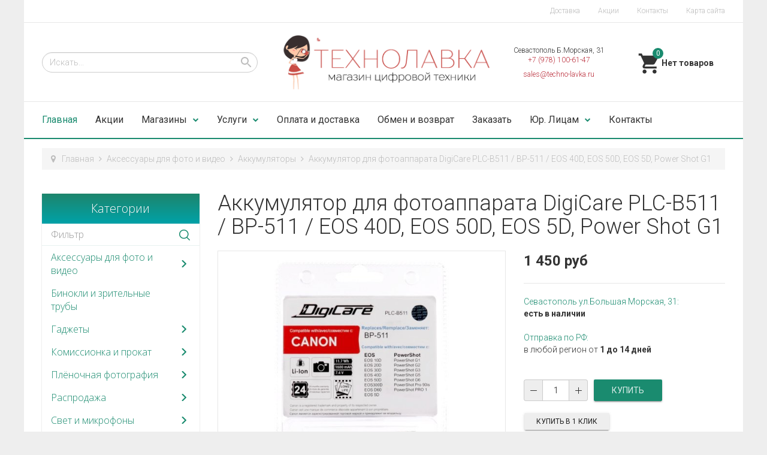

--- FILE ---
content_type: text/html; charset=utf-8
request_url: https://www.techno-lavka.ru/fotoaksessuary/akkumulyatory/akkumulyator-dlya-fotoapparata-digicare-plc-b511-bp-511-eos-40d-eos-50d-eos-5d-power-shot-g1.html
body_size: 231234
content:

<!DOCTYPE html>
<html lang="ru-ru" dir="ltr"
	  class='com_virtuemart view-productdetails itemid-101 home j38 mm-hover'>

<head>
	<base href="https://www.techno-lavka.ru/fotoaksessuary/akkumulyatory/akkumulyator-dlya-fotoapparata-digicare-plc-b511-bp-511-eos-40d-eos-50d-eos-5d-power-shot-g1.html" />
	<meta http-equiv="content-type" content="text/html; charset=utf-8" />
	<meta name="keywords" content="Аккумулятор для фотоаппарата DigiCare PLC-B511 / BP-511 / EOS 40D, EOS 50D, EOS 5D, Power Shot G1 купить, Крым, Симферополь, Ялта" />
	<meta name="rights" content="Технолавка" />
	<meta name="title" content="Аккумулятор для фотоаппарата DigiCare PLC-B511 / BP-511 / EOS 40D, EOS 50D, EOS 5D, Power Shot G1" />
	<meta name="description" content="Купить недорого Аккумулятор для фотоаппарата DigiCare PLC-B511 / BP-511 / EOS 40D, EOS 50D, EOS 5D, Power Shot G1 в магазине в Краснодаре, Севастополе, Симферополе и с доставкой по Крыму и Краснодарскому краю. Гарантия, консультация и низкие цены." />
	<meta name="generator" content="Joomla! - Open Source Content Management" />
	<title>Аккумуляторы : Аккумулятор для фотоаппарата DigiCare PLC-B511 / BP-511 / EOS 40D, EOS 50D, EOS 5D, Power Shot G1</title>
	<link href="https://www.techno-lavka.ru/fotoaksessuary/akkumulyatory/akkumulyator-dlya-fotoapparata-digicare-plc-b511-bp-511-eos-40d-eos-50d-eos-5d-power-shot-g1.html" rel="canonical" />
	<link href="/templates/t3_bs3_blank/favicon.ico" rel="shortcut icon" type="image/vnd.microsoft.icon" />
	<link href="/t3-assets/css/css-81bb0-20860.css" rel="stylesheet" type="text/css" media="all" attribs="[]" />
	<link href="/t3-assets/css/css-b6cbd-20860.css" rel="stylesheet" type="text/css" media="all" attribs="[]" />
	<link href="/t3-assets/css/css-6cf49-20860.css" rel="stylesheet" type="text/css" media="all" attribs="[]" />
	<link href="//fonts.googleapis.com/icon?family=Material+Icons" rel="stylesheet" type="text/css" />
	<link href="/t3-assets/css/css-60ef9-20860.css" rel="stylesheet" type="text/css" media="all" attribs="[]" />
	<link href="/t3-assets/css/css-d835b-10365.css" rel="stylesheet" type="text/css" media="all" attribs="[]" />
	<style type="text/css">
@media(max-width: 768px){.vmzoomer-image > img{opacity: 0 !important} .vmzoomer-image a img{opacity: 1 !important}}.vmzoomer-image{height: 450px}.vmzoomer-additional-images .item{height: 100px;}@media(max-width: 768px){.lightbox-button{display: none;}}.vmslider{margin:0 -12px}.vmslider-product-wrap{padding: 5px 12px}.vmslider-wraptest .vmslider-product .vmslider-image{height:200px;}.vmslider-wraptest .vmslider-product .vmslider-name:hover a{color:#3bf523;}.vmslider{margin:0 -12px}.vmslider-product-wrap{padding: 5px 12px}.vmslider-wrapdas .vmslider-product .vmslider-image{height:200px;}.vmslider-wrapdas .vmslider-product .vmslider-name:hover a{color:#3bf523;}
.noscript div#off-menu_147 dl.level1 dl{
	position: static;
}
.noscript div#off-menu_147 dl.level1 dd.parent{
	height: auto !important;
	display: block;
	visibility: visible;
}
.vmCartModule svg {fill:#2196f3}
.cart_top .total_products,
.cart_content .show_cart a {
	background:#2196f3;
}
.vmCartModule {
	border-color:#2196f3;
}
.vmCartModule a,
.vmCartModule a:hover,
.vmCartModule .product_name a,
.vmCartModule .product_name a:hover,
.cart_top .total strong,
.cart_top .total strong:hover {
	color:#2196f3;
}.form-horizontal .control-label{width:250px; !important; }
	</style>
	<script src="/t3-assets/js/js-5c1d2-20856.js" type="text/javascript"></script>
	<script src="/components/com_jcomments/js/jcomments-v2.3.js?v=12" type="text/javascript"></script>
	<script src="/components/com_jcomments/libraries/joomlatune/ajax.js?v=4" type="text/javascript"></script>
	<script src="/t3-assets/js/js-7a30d-20856.js" type="text/javascript"></script>
	<script src="https://www.google.com/recaptcha/api.js?onload=JoomlaInitReCaptcha2&render=explicit&hl=ru-RU" type="text/javascript"></script>
	<script src="/components/com_virtuemart/assets/js/vmsite.js?vmver=187803a8" type="text/javascript"></script>
	<script src="/components/com_virtuemart/assets/js/fancybox/jquery.fancybox-1.3.4.pack.js?vmver=187803a8" type="text/javascript" defer="defer"></script>
	<script src="/components/com_virtuemart/assets/js/vmprices.js?vmver=187803a8" type="text/javascript"></script>
	<script src="/t3-assets/js/js-0bf17-20860.js" type="text/javascript"></script>
	<script src="/templates/t3_bs3_blank/buyme/js/buyme.js" type="text/javascript"></script>
	<script src="//vk.com/js/api/openapi.js?121" type="text/javascript"></script>
	<script src="/t3-assets/js/js-26727-20858.js" type="text/javascript"></script>
	<script src="https://cdnjs.cloudflare.com/ajax/libs/gsap/1.18.2/TweenMax.min.js" type="text/javascript"></script>
	<script src="/modules/mod_vertical_menu/js/perfect-scrollbar.js?v=3.1.189" type="text/javascript"></script>
	<script src="/modules/mod_vertical_menu/js/mod_vertical_menu.js?v=3.1.189" type="text/javascript"></script>
	<script src="/t3-assets/js/js-44751-20858.js" type="text/javascript"></script>
	<script type="text/javascript">
//<![CDATA[ 
if (typeof Virtuemart === "undefined"){
	var Virtuemart = {};}
var vmSiteurl = 'https://www.techno-lavka.ru/' ;
Virtuemart.vmSiteurl = vmSiteurl;
var vmLang = '&lang=ru';
Virtuemart.vmLang = vmLang; 
var vmLangTag = 'ru';
Virtuemart.vmLangTag = vmLangTag;
var Itemid = '&Itemid=101';
Virtuemart.addtocart_popup = "1" ; 
var usefancy = true; //]]>
jQuery(document).ready(function($) { jQuery('.vmzoomer-additional-images').slick({
                    dots: false,
                    arrows: true,
                    infinite: false,
                    slidesToShow: 4,
                    swipeToSlide: true,
                    swipe: true,
                    draggable: true,
                    slidesToScroll: 1,
                    speed: 200,
                    vertical: false,
                    responsive: [
                        {
                          breakpoint: 1200,
                          settings: {
                            slidesToShow: 3,
                          }
                        },
                        {
                          breakpoint: 992,
                          settings: {
                            swipeToSlide: true,
                            swipe: true,
                            slidesToShow: 3,
                          }
                        },
                        {
                          breakpoint: 768,
                          settings: {
                            swipe: true,
                            slidesToShow: 2,
                          }
                        }
                    ]
                });
                jQuery('.vmzoomer-additional-images').show();
                 } );jQuery(document).ready(function($) { jQuery('.vmzoomer-image').zoom({on: 'mouseover',touch: false});var lastImgCar = jQuery('.vmzoomer-additional-images .item').last();       
                        var firstImgCar = jQuery('.vmzoomer-additional-images .item').first();
                        jQuery('.vmzoomer-image-wrap .next-button').click(function(){
                            var image = jQuery('.vmzoomer-additional-images .active');
                            if(image.get(0) == lastImgCar.get(0)){
                               firstImgCar.find('img').trigger('click');
                            }
                            image.parent().next().find('img').trigger('click');   
                        });
                        jQuery('.vmzoomer-image-wrap .prev-button').click(function(){
                            var prevImage = jQuery('.vmzoomer-additional-images .active');
                            if(prevImage.get(0) == firstImgCar.get(0)){
                               lastImgCar.find('img').trigger('click');
                            }
                            prevImage.parent().prev().find('img').trigger('click');
                        });Virtuemart.updateImageEventListeners = function() {
                    jQuery(".vmzoomer-additional-images a.product-image.image-0").removeAttr("rel");
                    jQuery(".vmzoomer-additional-images .item").click(function() {
                        jQuery(".vmzoomer-additional-images a.product-image").attr("rel","vm-additional-images" );
                        jQuery(this).children("a.product-image").removeAttr("rel");
                        var src = jQuery(this).children("a.product-image").attr("href");
                        var alt = jQuery(this).children("img").attr("alt");
                        jQuery(".vmzoomer-image img").attr("src",src);
                        jQuery(".vmzoomer-image img").attr("alt",alt );
                        jQuery(".vmzoomer-image a").attr("href",src );
                        jQuery(".vmzoomer-image a").attr("alt",alt );
                        jQuery(".vmzoomer-image .vm-img-desc").html(alt);
                    }); 
                    jQuery(".vmzoomer-additional-images .item:first").addClass("active");

                    jQuery(".vmzoomer-additional-images .item").click(function() {
                         jQuery(".vmzoomer-additional-images .item").removeClass("active");         
                         jQuery(this).toggleClass("active");
                     });
                } 
                Virtuemart.updateImageEventListeners();jQuery('.lightbox-button').click(function() {
                        jQuery('.vmzoomer-additional-images .active a.fresco').trigger('click');
                    });if(!jQuery(".vmzoomer-additional-images").length){
                        jQuery(".vmzoomer-image a").addClass("fresco");
                        jQuery(".lightbox-button").click(function() {             
                           Fresco.show(jQuery(".vmzoomer-image a.fresco img").attr("src"));
                        });
                    };
                var firstImg = jQuery('.vmzoomer-additional-images a.product-image:first');
                var attrFirstImg = firstImg.attr('data-fresco-group-options');
                var newAttr = attrFirstImg  + ' thumbnails: \'vertical\',';
                firstImg.attr('data-fresco-group-options', newAttr);
                
                var firstImg = jQuery('.vmzoomer-additional-images a.product-image:first');
                var attrFirstImg = firstImg.attr('data-fresco-group-options');
                var newAttr = attrFirstImg  + ' loop: true,';
                firstImg.attr('data-fresco-group-options', newAttr);
                 } );jQuery(function($){ $(".hasTooltip").tooltip({"html": true,"container": "body"}); });
       jQuery(document).ready(function(jQuery){
        jQuery('#accordeonck136').accordeonmenuck({fadetransition : true,eventtype : 'click',transition : 'linear',menuID : 'accordeonck136',imageplus : '/templates/t3_bs3_blank/images/svg/menu_down.svg',imageminus : '/templates/t3_bs3_blank/images/svg/menu_up.svg',defaultopenedid : '',activeeffect : '1',duree : 300});
}); 
	</script>
	<script data-cfasync="false">
document[(_el=document.addEventListener)?'addEventListener':'attachEvent'](_el?'DOMContentLoaded':'onreadystatechange',function(){
	if (!_el && document.readyState != 'complete') return;
	(window.jq183||jQuery)('.noscript').removeClass('noscript');
	window.sm147 = new VerticalSlideMenu({
		id: 147,
		visibility: ["1","1","1","1","0",["0","px"],["10000","px"]],
		parentHref: 1,
		theme: 'flat',
		result: 'Результаты поиска',
		noResult: 'Ничего не найдено',
		backItem: '',
		filterDelay: 500,
		filterMinChar: 3,
		navtype: 'drop',
		sidebar: 0,
		popup: 0,
		overlay: 0,
		sidebarUnder: 768,
		width: 300,
		menuIconCorner: 1,
		menuIconX: 0,
		menuIconY: 0,
		hidePopupUnder: 1750,
		siteBg: '#444444',
		effect: 1,
    dur: 400/1000,
		perspective: 0,
		inEase: 'Quad.easeOut'.split('.').reverse().join(''),
		inOrigin: '50% 50% 0',
		inX: 100,
		inUnitX: '%',
    logoUrl: '',
		inCSS: {
			y: 0,
			opacity: 100/100,
			rotationX: 0,
			rotationY: 0,
			rotationZ: 0,
			skewX: 0,
			skewY: 0,
			scaleX: 100/100,
			scaleY: 100/100
		},
		outEase: 'Quad.easeOut'.split('.').reverse().join(''),
		outOrigin: '50% 50% 0',
		outX: -100,
		outUnitX: '%',
		outCSS: {
			y: 0,
			opacity: 100/100,
			rotationX: 0,
			rotationY: 0,
			rotationZ: 0,
			skewX: 0,
			skewY: 0,
			scaleX: 100/100,
			scaleY: 100/100
		},
		anim: {
			perspective: 1000,
			inDur: 300/1000,
			inEase: 'Quad.easeOut'.split('.').reverse().join(''),
			inOrigin: '50% 50% 0',
			inX: -30,
			inUnitX: 'px',
			inCSS: {
				y: 0,
				opacity: 0/100,
				rotationX: 0,
				rotationY: 0,
				rotationZ: 0,
				skewX: 0,
				skewY: 0,
				scaleX: 100/100,
				scaleY: 100/100
			},
			outDur: 300/1000,
			outEase: 'Quad.easeOut'.split('.').reverse().join(''),
			outOrigin: '50% 50% 0',
			outX: 20,
			outUnitX: 'px',
			outCSS: {
				y: 0,
				opacity: 0/100,
				rotationX: 0,
				rotationY: 0,
				rotationZ: 0,
				skewX: 0,
				skewY: 0,
				scaleX: 100/100,
				scaleY: 100/100
			}
		},
		miAnim: 0,
		miDur: 500/1000,
		miShift: 40/1000,
		miEase: 'Quad.easeOut'.split('.').reverse().join(''),
		miX: 40,
		miUnitX: '%',
		miCSS: {
			transformPerspective: 600,
			transformOrigin: '50% 50% 0',
			y: 0,
			opacity: 0/100,
			rotationX: 0,
			rotationY: 0,
			rotationZ: 0,
			skewX: 0,
			skewY: 0,
			scaleX: 100/100,
			scaleY: 100/100
		},
		iconAnim: 0 && 0,
		bgX: 0,
		dropwidth: 250,
		dropspace: 0,
		dropFullHeight: 0,
		dropEvent: 'mouseenter',
		opened: 1,
		autoOpen: 0,
		autoOpenAnim: 1,
		hideBurger: 0
	});
});
</script>

	
<!-- META FOR IOS & HANDHELD -->
	<meta name="viewport" content="width=device-width, initial-scale=1.0, maximum-scale=1.0, user-scalable=no"/>
	<style type="text/stylesheet">
		@-webkit-viewport   { width: device-width; }
		@-moz-viewport      { width: device-width; }
		@-ms-viewport       { width: device-width; }
		@-o-viewport        { width: device-width; }
		@viewport           { width: device-width; }
	</style>
	<script type="text/javascript">
		//<![CDATA[
		if (navigator.userAgent.match(/IEMobile\/10\.0/)) {
			var msViewportStyle = document.createElement("style");
			msViewportStyle.appendChild(
				document.createTextNode("@-ms-viewport{width:auto!important}")
			);
			document.getElementsByTagName("head")[0].appendChild(msViewportStyle);
		}
		//]]>
	</script>
<meta name="HandheldFriendly" content="true"/>
<meta name="apple-mobile-web-app-capable" content="YES"/>
<!-- //META FOR IOS & HANDHELD -->




<!-- Le HTML5 shim and media query for IE8 support -->
<!--[if lt IE 9]>
<script src="//cdnjs.cloudflare.com/ajax/libs/html5shiv/3.7.3/html5shiv.min.js"></script>
<script type="text/javascript" src="/plugins/system/t3/base-bs3/js/respond.min.js"></script>
<![endif]-->

<!-- You can add Google Analytics here or use T3 Injection feature -->

</head>

<body><div class="sm-pusher"><div class="sm-content"><div class="sm-content-inner">

<div class="t3-wrapper"> <!-- Need this wrapper for off-canvas menu. Remove if you don't use of-canvas -->

     
  <div class="header-top">
		<div class="container">
		    <div class="row">
		        <div class="col-sm-6 col-xs-6 header-top-1">
		        		        </div>
		        <div class="col-sm-6 col-xs-6 header-top-2">
		        		            <ul class="nav menu">
<li class="item-273"><a href="/delivery.html" class="">Доставка</a></li><li class="item-255"><a href="/blog.html" class="">Акции</a></li><li class="item-256"><a href="/contact.html" class="">Контакты</a></li><li class="item-4253"><a href="/karta-sajta.html" class="">Карта сайта</a></li></ul>

		        		        </div>
		    </div>
		</div>
</div>

  
  
<!-- HEADER -->
<header id="t3-header" class="t3-header container">
	<div class="row">
       
        <div class="col-lg-4 col-md-4 col-sm-6 col-xs-6 block-search">
                            <div class="header-search">
                    <!--BEGIN Search Box -->
<form action="/category.html?search=true" method="get">
<div class="search">
<input name="keyword" id="mod_virtuemart_search" alt="Поиск" class="inputbox" type="text" size="20" value="Искать..."  onblur="if(this.value=='') this.value='Искать...';" onfocus="if(this.value=='Искать...') this.value='';" /><input type="image" value="Поиск" class="button" src="https://www.techno-lavka.ru/templates/t3_bs3_blank/images/svg/search.svg" onclick="this.form.keyword.focus();"/></div>
		<input type="hidden" name="limitstart" value="0" />
		<input type="hidden" name="option" value="com_virtuemart" />
		<input type="hidden" name="view" value="category" />
		<input type="hidden" name="virtuemart_category_id" value="0"/>

	  </form>

<!-- End Search Box -->

                </div>
                    </div>
        
        <div class="col-lg-4 col-md-4 col-sm-6 col-xs-6 logo">
				<a href="/" title="Технолавка Крым">
						<img class="logo-img" src="/images/logotechno.png" alt="Технолавка Крым" />
				</a>
		</div>
       
       <div class="col-lg-2 col-md-3 col-sm-6 col-xs-6 block-phone">
        			<div class="header-phone">
				

<div class="custom"  >
	<div style="text-align: center; line-height: 16px; font-size: 12px; padding: 4px;">Севастополь Б.Морская, 31<br /><span style="color: #ba2e3b;">+7 (978) 100-61-47</span></div>

<div style="text-align: center; line-height: 16px; font-size: 12px; padding: 4px;"><span style="color: #ba2e3b;">sales@techno-lavka.ru</span></div></div>

			</div>
                </div>
       
        <div class="col-lg-2 col-md-1 col-sm-6 col-xs-6 block-cart">
        			<div class="header-cart">
				
<!-- Virtuemart 2 Ajax Card -->
<div class="vmCartModule " id="vmCartModule">
	<a href="/cart.html" rel="nofollow" >
	
	<svg fill="#000000" height="40" viewBox="0 0 24 24" width="40" xmlns="http://www.w3.org/2000/svg">
    <path d="M7 18c-1.1 0-1.99.9-1.99 2S5.9 22 7 22s2-.9 2-2-.9-2-2-2zM1 2v2h2l3.6 7.59-1.35 2.45c-.16.28-.25.61-.25.96 0 1.1.9 2 2 2h12v-2H7.42c-.14 0-.25-.11-.25-.25l.03-.12.9-1.63h7.45c.75 0 1.41-.41 1.75-1.03l3.58-6.49c.08-.14.12-.31.12-.48 0-.55-.45-1-1-1H5.21l-.94-2H1zm16 16c-1.1 0-1.99.9-1.99 2s.89 2 1.99 2 2-.9 2-2-.9-2-2-2z"/>
    <path d="M0 0h24v24H0z" fill="none"/>
</svg>	<div class="cart_top">
		<div class="total_products">
		0		</div>
		<div class="total">	
							<span class="cart_empty">Нет товаров</span>		</div>
	</div>
	</a>
		<div class="wrap-cart-content">
	    <div class="cart_content">
	    
	    <div id="hiddencontainer" style=" display: none; ">
	        <div class="vmcontainer">
	            <div class="product_row">
	                <div class="block-left">
                                                    <span class="image"></span>
                        	                    <span class="quantity"></span>&nbsp;x&nbsp;<span class="product_name"></span>
	                    
	                    	                </div>
	                <div class="subtotal_with_tax block-right"></div>
	            
	            </div>
	        </div>
	    </div>
	    <div class="vm_cart_products">
	        <div class="vmcontainer">
	        	        </div>
	    </div>
	    
	    
	    <div class="total">
	        	    </div>
	    
	    <div class="cart_info">
	    Корзина пуста	    </div>
	    <div class="show_cart">
	    	    </div>
	    <div style="clear:both;"></div>
	    <div class="payments_signin_button" ></div>
	    <noscript>
	    MOD_VIRTUEMART_CART_AJAX_CART_PLZ_JAVASCRIPT	    </noscript>
	    </div>
	</div>
</div>
<script>
jQuery(document).ready(function($){
    $('#vmCartModule').hover(
        function(){
            $('.wrap-cart-content').stop().addClass('open'); 
        },
        function(){
            $('.wrap-cart-content').stop().removeClass('open');  
        } 
    )
    $('#vmCartModule .show_cart a').addClass('btn btn-raised btn-primary');
    $('input[name="addtocart"]').click(function(){
       setTimeout(function(){
          $('#vmCartModule .show_cart a').addClass('btn btn-raised btn-primary'); 
       },1000);             
    });
});
</script>
<script id="vm.CartModule.UpdateModule_js" type="text/javascript">//<![CDATA[ 
jQuery(document).ready(function(){
    jQuery("body").live("updateVirtueMartCartModule", function(e) {
        jQuery("#vmCartModule").updateVirtueMartCartModule();
    });
}); //]]>
</script>
			</div>
                </div>
	</div>
	
	<!-- Yandex.Metrika counter -->
<script type="text/javascript" >
    (function (d, w, c) {
        (w[c] = w[c] || []).push(function() {
            try {
                w.yaCounter31376103 = new Ya.Metrika({
                    id:31376103,
                    clickmap:true,
                    trackLinks:true,
                    accurateTrackBounce:true,
                    webvisor:true
                });
            } catch(e) { }
        });

        var n = d.getElementsByTagName("script")[0],
            s = d.createElement("script"),
            f = function () { n.parentNode.insertBefore(s, n); };
        s.type = "text/javascript";
        s.async = true;
        s.src = "https://mc.yandex.ru/metrika/watch.js";

        if (w.opera == "[object Opera]") {
            d.addEventListener("DOMContentLoaded", f, false);
        } else { f(); }
    })(document, window, "yandex_metrika_callbacks");
</script>
<noscript><div><img src="https://mc.yandex.ru/watch/31376103" style="position:absolute; left:-9999px;" alt="" /></div></noscript>
<!-- /Yandex.Metrika counter -->
	
	
</header>
<!-- //HEADER -->


  
<!-- MAIN NAVIGATION -->
<nav id="t3-mainnav" class="navbar navbar-default t3-mainnav">

<div class="container">
		    <!-- Brand and toggle get grouped for better mobile display -->
		    <div class="navbar-header">
		    
		        		    
		        		            
<button class="btn btn-primary off-canvas-toggle  hidden-lg hidden-md hidden-sm" type="button" data-pos="left" data-nav="#t3-off-canvas" data-effect="off-canvas-effect-4">
  <i class="fa fa-bars"></i>
</button>

<!-- OFF-CANVAS SIDEBAR -->
<div id="t3-off-canvas" class="t3-off-canvas  hidden-lg hidden-md hidden-sm">

  <div class="t3-off-canvas-header">
    <h2>Каталог</h2>
    <button type="button" class="close" data-dismiss="modal" aria-hidden="true">&times;</button>
  </div>

  <div class="t3-off-canvas-body">
    <div class="t3-module module " id="Mod136"><div class="module-inner"><div class="module-ct"><div class="accordeonck ">
<ul class="menu" id="accordeonck136">
<li id="item-2095" class="accordeonck item-2095 level1 " data-level="1"><span class="accordeonck_outer "><a class="accordeonck " href="/shares" >Акционные товары</a></span></li><li id="item-1783" class="accordeonck item-1783 parent level1 " data-level="1"><span class="accordeonck_outer toggler toggler_1"><span class="toggler_icon"></span><a class="accordeonck " href="/foto-i-video" >Фото и видео</a></span><ul class="content_1" style="display:none;"><li id="item-1640" class="accordeonck item-1640 parent level2 " data-level="2"><span class="accordeonck_outer toggler toggler_2"><span class="toggler_icon"></span><a class="accordeonck " href="/aksessuary-dlya-video" >Аксессуары для видео</a></span><ul class="content_2" style="display:none;"><li id="item-1900" class="accordeonck item-1900 level3 " data-level="3"><span class="accordeonck_outer "><a class="accordeonck " href="/fotoaksessuary/dozhdeviki" >Дождевики</a></span></li><li id="item-1642" class="accordeonck item-1642 parent level3 " data-level="3"><span class="accordeonck_outer toggler toggler_3"><span class="toggler_icon"></span><a class="accordeonck " href="/aksessuary-dlya-video/mikrofony" >Микрофоны</a></span><ul class="content_3" style="display:none;"><li id="item-1882" class="accordeonck item-1882 level4 " data-level="4"><span class="accordeonck_outer "><a class="accordeonck " href="/aksessuary-dlya-video/mikrofony/azden" >Azden</a></span></li><li id="item-1883" class="accordeonck item-1883 level4 " data-level="4"><span class="accordeonck_outer "><a class="accordeonck " href="/aksessuary-dlya-video/mikrofony/flama-mik" >Flama</a></span></li><li id="item-1884" class="accordeonck item-1884 level4 " data-level="4"><span class="accordeonck_outer "><a class="accordeonck " href="/aksessuary-dlya-video/mikrofony/nikon-mik" >Nikon</a></span></li><li id="item-1885" class="accordeonck item-1885 level4 " data-level="4"><span class="accordeonck_outer "><a class="accordeonck " href="/aksessuary-dlya-video/mikrofony/rode" >Rode</a></span></li><li id="item-1886" class="accordeonck item-1886 level4 " data-level="4"><span class="accordeonck_outer "><a class="accordeonck " href="/aksessuary-dlya-video/mikrofony/sennheiser-mik" >Sennheiser</a></span></li></ul></li><li id="item-1786" class="accordeonck item-1786 level3 " data-level="3"><span class="accordeonck_outer "><a class="accordeonck " href="/aksessuary-dlya-video/svet" >Накамерный свет</a></span></li><li id="item-1644" class="accordeonck item-1644 level3 " data-level="3"><span class="accordeonck_outer "><a class="accordeonck " href="/aksessuary-dlya-video/sistema-stabilizatsii" >Система стабилизации</a></span></li><li id="item-1643" class="accordeonck item-1643 level3 " data-level="3"><span class="accordeonck_outer "><a class="accordeonck " href="/aksessuary-dlya-video/slajdery" >Слайдеры</a></span></li></ul></li><li id="item-1645" class="accordeonck item-1645 parent level2 " data-level="2"><span class="accordeonck_outer toggler toggler_2"><span class="toggler_icon"></span><a class="accordeonck " href="/fotoaksessuary" >Аксессуары для фото</a></span><ul class="content_2" style="display:none;"><li id="item-1646" class="accordeonck item-1646 parent level3 " data-level="3"><span class="accordeonck_outer toggler toggler_3"><span class="toggler_icon"></span><a class="accordeonck " href="/flash-pamyat" >Flash-память</a></span><ul class="content_3" style="display:none;"><li id="item-1667" class="accordeonck item-1667 level4 " data-level="4"><span class="accordeonck_outer "><a class="accordeonck " href="/flash-pamyat/sdhc" >SDHC</a></span></li><li id="item-1668" class="accordeonck item-1668 level4 " data-level="4"><span class="accordeonck_outer "><a class="accordeonck " href="/flash-pamyat/compact-flash" >Compact Flash</a></span></li><li id="item-1669" class="accordeonck item-1669 level4 " data-level="4"><span class="accordeonck_outer "><a class="accordeonck " href="/flash-pamyat/cardreader" >Кардридеры</a></span></li><li id="item-1670" class="accordeonck item-1670 level4 " data-level="4"><span class="accordeonck_outer "><a class="accordeonck " href="/flash-pamyat/microsd" >microSD</a></span></li></ul></li><li id="item-1647" class="accordeonck item-1647 level3 " data-level="3"><span class="accordeonck_outer "><a class="accordeonck " href="/fotoaksessuary/wi-fi-adapter" >Wi-Fi Адаптеры и Док-станции</a></span></li><li id="item-1648" class="accordeonck item-1648 parent level3 " data-level="3"><span class="accordeonck_outer toggler toggler_3"><span class="toggler_icon"></span><a class="accordeonck " href="/akkumulyatori" >Аккумуляторы</a></span><ul class="content_3" style="display:none;"><li id="item-1671" class="accordeonck item-1671 level4 " data-level="4"><span class="accordeonck_outer "><a class="accordeonck " href="/akkumulyatori/battery-canon" >Canon</a></span></li><li id="item-1672" class="accordeonck item-1672 level4 " data-level="4"><span class="accordeonck_outer "><a class="accordeonck " href="/akkumulyatori/acc-casio" >Casio</a></span></li><li id="item-1673" class="accordeonck item-1673 level4 " data-level="4"><span class="accordeonck_outer "><a class="accordeonck " href="/akkumulyatori/battery-fuji" >FujiFilm</a></span></li><li id="item-1674" class="accordeonck item-1674 level4 " data-level="4"><span class="accordeonck_outer "><a class="accordeonck " href="/akkumulyatori/kodak-acc" >Kodak</a></span></li><li id="item-1675" class="accordeonck item-1675 level4 " data-level="4"><span class="accordeonck_outer "><a class="accordeonck " href="/akkumulyatori/battery-nikon" >Nikon</a></span></li><li id="item-1676" class="accordeonck item-1676 level4 " data-level="4"><span class="accordeonck_outer "><a class="accordeonck " href="/akkumulyatori/battery-olympus" >Olympus</a></span></li><li id="item-1677" class="accordeonck item-1677 level4 " data-level="4"><span class="accordeonck_outer "><a class="accordeonck " href="/akkumulyatori/battery-sony" >Sony</a></span></li><li id="item-1678" class="accordeonck item-1678 level4 " data-level="4"><span class="accordeonck_outer "><a class="accordeonck " href="/akkumulyatori/palchikovye" >Пальчиковые</a></span></li><li id="item-1679" class="accordeonck item-1679 level4 " data-level="4"><span class="accordeonck_outer "><a class="accordeonck " href="/akkumulyatori/acc-panasonic" >Panasonic</a></span></li></ul></li><li id="item-1649" class="accordeonck item-1649 parent level3 " data-level="3"><span class="accordeonck_outer toggler toggler_3"><span class="toggler_icon"></span><a class="accordeonck " href="/blendy" >Бленды</a></span><ul class="content_3" style="display:none;"><li id="item-1680" class="accordeonck item-1680 level4 " data-level="4"><span class="accordeonck_outer "><a class="accordeonck " href="/blendy/blenda-canon" >Canon</a></span></li><li id="item-1681" class="accordeonck item-1681 level4 " data-level="4"><span class="accordeonck_outer "><a class="accordeonck " href="/blendy/blenda-nikon" >Nikon</a></span></li><li id="item-1682" class="accordeonck item-1682 level4 " data-level="4"><span class="accordeonck_outer "><a class="accordeonck " href="/blendy/blenda-pentax" >Pentax</a></span></li><li id="item-1683" class="accordeonck item-1683 level4 " data-level="4"><span class="accordeonck_outer "><a class="accordeonck " href="/blendy/blenda-sony" >Sony</a></span></li><li id="item-1684" class="accordeonck item-1684 level4 " data-level="4"><span class="accordeonck_outer "><a class="accordeonck " href="/blendy/blenda-universalnye" >Универсальные</a></span></li></ul></li><li id="item-1650" class="accordeonck item-1650 level3 " data-level="3"><span class="accordeonck_outer "><a class="accordeonck " href="/fotoaksessuary/bustery" >Бустеры</a></span></li><li id="item-1651" class="accordeonck item-1651 level3 " data-level="3"><span class="accordeonck_outer "><a class="accordeonck " href="/fotoaksessuary/dozhdeviki" >Дождевики</a></span></li><li id="item-1652" class="accordeonck item-1652 parent level3 " data-level="3"><span class="accordeonck_outer toggler toggler_3"><span class="toggler_icon"></span><a class="accordeonck " href="/zaryadnye-ustrojstva" >Зарядные устройства</a></span><ul class="content_3" style="display:none;"><li id="item-1685" class="accordeonck item-1685 level4 " data-level="4"><span class="accordeonck_outer "><a class="accordeonck " href="/zaryadnye-ustrojstva/charger-canon" >Canon</a></span></li><li id="item-1686" class="accordeonck item-1686 level4 " data-level="4"><span class="accordeonck_outer "><a class="accordeonck " href="/zaryadnye-ustrojstva/charger-nikon" >Nikon</a></span></li><li id="item-1687" class="accordeonck item-1687 level4 " data-level="4"><span class="accordeonck_outer "><a class="accordeonck " href="/zaryadnye-ustrojstva/charger-sony" >Sony</a></span></li><li id="item-1688" class="accordeonck item-1688 level4 " data-level="4"><span class="accordeonck_outer "><a class="accordeonck " href="/zaryadnye-ustrojstva/charger-olympus" >Olympus</a></span></li><li id="item-1689" class="accordeonck item-1689 level4 " data-level="4"><span class="accordeonck_outer "><a class="accordeonck " href="/zaryadnye-ustrojstva/charger-fujifilm" >FujiFilm</a></span></li><li id="item-1690" class="accordeonck item-1690 level4 " data-level="4"><span class="accordeonck_outer "><a class="accordeonck " href="/zaryadnye-ustrojstva/charger-panasonic" >Panasonic</a></span></li><li id="item-1691" class="accordeonck item-1691 level4 " data-level="4"><span class="accordeonck_outer "><a class="accordeonck " href="/zaryadnye-ustrojstva/charger-samsung" >Samsung</a></span></li><li id="item-1692" class="accordeonck item-1692 level4 " data-level="4"><span class="accordeonck_outer "><a class="accordeonck " href="/zaryadnye-ustrojstva/zu-casio" >Casio</a></span></li><li id="item-1693" class="accordeonck item-1693 level4 " data-level="4"><span class="accordeonck_outer "><a class="accordeonck " href="/zaryadnye-ustrojstva/kodak" >Kodak</a></span></li><li id="item-1694" class="accordeonck item-1694 level4 " data-level="4"><span class="accordeonck_outer "><a class="accordeonck " href="/zaryadnye-ustrojstva/zu-jvc" >JVC</a></span></li><li id="item-1695" class="accordeonck item-1695 level4 " data-level="4"><span class="accordeonck_outer "><a class="accordeonck " href="/zaryadnye-ustrojstva/pentax" >Pentax</a></span></li><li id="item-1696" class="accordeonck item-1696 level4 " data-level="4"><span class="accordeonck_outer "><a class="accordeonck " href="/zaryadnye-ustrojstva/aa" >Для пальчиковых аккумуляторов</a></span></li></ul></li><li id="item-1653" class="accordeonck item-1653 level3 " data-level="3"><span class="accordeonck_outer "><a class="accordeonck " href="/fotoaksessuary/zashchita-ekrana" >Защита экрана</a></span></li><li id="item-1847" class="accordeonck item-1847 level3 " data-level="3"><span class="accordeonck_outer "><a class="accordeonck " href="/fotoaksessuary/kabeli-dlya-foto-videokamer" >Кабели для фото-видеокамер</a></span></li><li id="item-1839" class="accordeonck item-1839 level3 " data-level="3"><span class="accordeonck_outer "><a class="accordeonck " href="/fotoaksessuary/kompaktnye-fotoprintery" >Компактные фотопринтеры</a></span></li><li id="item-1654" class="accordeonck item-1654 parent level3 " data-level="3"><span class="accordeonck_outer toggler toggler_3"><span class="toggler_icon"></span><a class="accordeonck " href="/kryshki" >Крышки</a></span><ul class="content_3" style="display:none;"><li id="item-1697" class="accordeonck item-1697 level4 " data-level="4"><span class="accordeonck_outer "><a class="accordeonck " href="/kryshki/lens-cap-canon" >Canon</a></span></li><li id="item-1698" class="accordeonck item-1698 level4 " data-level="4"><span class="accordeonck_outer "><a class="accordeonck " href="/kryshki/lens-cap-nikon" >Nikon</a></span></li><li id="item-1699" class="accordeonck item-1699 level4 " data-level="4"><span class="accordeonck_outer "><a class="accordeonck " href="/kryshki/lens-cap-pentax" >Pentax</a></span></li><li id="item-1700" class="accordeonck item-1700 level4 " data-level="4"><span class="accordeonck_outer "><a class="accordeonck " href="/kryshki/lens-cap-universalnye" >Универсальные</a></span></li><li id="item-1852" class="accordeonck item-1852 level4 " data-level="4"><span class="accordeonck_outer "><a class="accordeonck " href="/kryshki/leica-kr" >Leica</a></span></li><li id="item-1853" class="accordeonck item-1853 level4 " data-level="4"><span class="accordeonck_outer "><a class="accordeonck " href="/kryshki/olympus-kr" >Olympus</a></span></li><li id="item-1854" class="accordeonck item-1854 level4 " data-level="4"><span class="accordeonck_outer "><a class="accordeonck " href="/kryshki/sony-kr" >Sony</a></span></li></ul></li><li id="item-1655" class="accordeonck item-1655 level3 " data-level="3"><span class="accordeonck_outer "><a class="accordeonck " href="/makro-koltsa" >Макро-кольца</a></span></li><li id="item-1656" class="accordeonck item-1656 level3 " data-level="3"><span class="accordeonck_outer "><a class="accordeonck " href="/fotoaksessuary/naglazniki" >Наглазники</a></span></li><li id="item-2227" class="accordeonck item-2227 level3 " data-level="3"><span class="accordeonck_outer "><a class="accordeonck " href="/otrazhateli" >Отражатели</a></span></li><li id="item-1658" class="accordeonck item-1658 parent level3 " data-level="3"><span class="accordeonck_outer toggler toggler_3"><span class="toggler_icon"></span><a class="accordeonck " href="/perekhodniki-m42" >Переходные кольца М42 и адаптеры </a></span><ul class="content_3" style="display:none;"><li id="item-1807" class="accordeonck item-1807 level4 " data-level="4"><span class="accordeonck_outer "><a class="accordeonck " href="/perekhodniki-m42/canon-rev" >для Canon</a></span></li><li id="item-1808" class="accordeonck item-1808 level4 " data-level="4"><span class="accordeonck_outer "><a class="accordeonck " href="/perekhodniki-m42/fujifilm-rev" >для Fujifilm</a></span></li><li id="item-1809" class="accordeonck item-1809 level4 " data-level="4"><span class="accordeonck_outer "><a class="accordeonck " href="/perekhodniki-m42/leica-rev" >для Leica</a></span></li><li id="item-1810" class="accordeonck item-1810 level4 " data-level="4"><span class="accordeonck_outer "><a class="accordeonck " href="/perekhodniki-m42/micro43-rev" >для Micro 4/3</a></span></li><li id="item-1811" class="accordeonck item-1811 level4 " data-level="4"><span class="accordeonck_outer "><a class="accordeonck " href="/perekhodniki-m42/nikon-rev" >для Nikon</a></span></li><li id="item-1812" class="accordeonck item-1812 level4 " data-level="4"><span class="accordeonck_outer "><a class="accordeonck " href="/perekhodniki-m42/nikon1-rev" >для Nikon 1</a></span></li><li id="item-1813" class="accordeonck item-1813 level4 " data-level="4"><span class="accordeonck_outer "><a class="accordeonck " href="/perekhodniki-m42/oly43-rev" >для Olympus 4/3</a></span></li><li id="item-1814" class="accordeonck item-1814 level4 " data-level="4"><span class="accordeonck_outer "><a class="accordeonck " href="/perekhodniki-m42/pentax-rev" >для Pentax</a></span></li><li id="item-1815" class="accordeonck item-1815 level4 " data-level="4"><span class="accordeonck_outer "><a class="accordeonck " href="/perekhodniki-m42/samsnx-rev" >для Samsung NX</a></span></li><li id="item-1816" class="accordeonck item-1816 level4 " data-level="4"><span class="accordeonck_outer "><a class="accordeonck " href="/perekhodniki-m42/sony-alpha-rev" >для Sony Alpha</a></span></li><li id="item-1817" class="accordeonck item-1817 level4 " data-level="4"><span class="accordeonck_outer "><a class="accordeonck " href="/perekhodniki-m42/sonynex-rev" >для Sony NEX</a></span></li><li id="item-1855" class="accordeonck item-1855 level4 " data-level="4"><span class="accordeonck_outer "><a class="accordeonck " href="/perekhodniki-m42/povyshayushchie-koltsa" >Повышающие кольца</a></span></li><li id="item-1856" class="accordeonck item-1856 level4 " data-level="4"><span class="accordeonck_outer "><a class="accordeonck " href="/perekhodniki-m42/reversivnye-koltsa" >Реверсивные кольца</a></span></li></ul></li><li id="item-1659" class="accordeonck item-1659 parent level3 " data-level="3"><span class="accordeonck_outer toggler toggler_3"><span class="toggler_icon"></span><a class="accordeonck " href="/foto-i-video/waterbox" >Подводные и спортивные боксы для фото-видео камер</a></span><ul class="content_3" style="display:none;"><li id="item-1842" class="accordeonck item-1842 level4 " data-level="4"><span class="accordeonck_outer "><a class="accordeonck " href="/foto-i-video/waterbox/wb-canon" >Canon</a></span></li><li id="item-1843" class="accordeonck item-1843 level4 " data-level="4"><span class="accordeonck_outer "><a class="accordeonck " href="/foto-i-video/waterbox/dicapac" >DiCAPac</a></span></li><li id="item-1841" class="accordeonck item-1841 level4 " data-level="4"><span class="accordeonck_outer "><a class="accordeonck " href="/foto-i-video/waterbox/flama" >Flama</a></span></li><li id="item-1844" class="accordeonck item-1844 level4 " data-level="4"><span class="accordeonck_outer "><a class="accordeonck " href="/foto-i-video/waterbox/box-fujifilm" >FUJIFILM</a></span></li><li id="item-1845" class="accordeonck item-1845 level4 " data-level="4"><span class="accordeonck_outer "><a class="accordeonck " href="/foto-i-video/waterbox/box-meikon" >Meikon</a></span></li><li id="item-1846" class="accordeonck item-1846 level4 " data-level="4"><span class="accordeonck_outer "><a class="accordeonck " href="/foto-i-video/waterbox/box-olympus" >OLYMPUS</a></span></li></ul></li><li id="item-1660" class="accordeonck item-1660 level3 " data-level="3"><span class="accordeonck_outer "><a class="accordeonck " href="/pulty-du" >Пульты ДУ</a></span></li><li id="item-1662" class="accordeonck item-1662 level3 " data-level="3"><span class="accordeonck_outer "><a class="accordeonck " href="/sredstva-dlya-chistki" >Средства для чистки</a></span></li><li id="item-1664" class="accordeonck item-1664 parent level3 " data-level="3"><span class="accordeonck_outer toggler toggler_3"><span class="toggler_icon"></span><a class="accordeonck " href="/sumki-i-ryukzaki" >Сумки и рюкзаки</a></span><ul class="content_3" style="display:none;"><li id="item-1708" class="accordeonck item-1708 parent level4 " data-level="4"><span class="accordeonck_outer toggler toggler_4"><span class="toggler_icon"></span><a class="accordeonck " href="/sumki-i-ryukzaki/fotoryukzaki" >Фоторюкзаки</a></span><ul class="content_4" style="display:none;"><li id="item-1709" class="accordeonck item-1709 level5 " data-level="5"><span class="accordeonck_outer "><a class="accordeonck " href="/sumki-i-ryukzaki/fotoryukzaki/ryukzaki-case-logic" >Рюкзаки Case Logic</a></span></li><li id="item-1710" class="accordeonck item-1710 level5 " data-level="5"><span class="accordeonck_outer "><a class="accordeonck " href="/sumki-i-ryukzaki/fotoryukzaki/ryukzaki-lowepro" >Рюкзаки Lowepro</a></span></li><li id="item-1711" class="accordeonck item-1711 level5 " data-level="5"><span class="accordeonck_outer "><a class="accordeonck " href="/sumki-i-ryukzaki/fotoryukzaki/ryukzaki-benro" >Рюкзаки Benro</a></span></li></ul></li><li id="item-1712" class="accordeonck item-1712 parent level4 " data-level="4"><span class="accordeonck_outer toggler toggler_4"><span class="toggler_icon"></span><a class="accordeonck " href="/sumki-i-ryukzaki/fotosumki" >Фотосумки</a></span><ul class="content_4" style="display:none;"><li id="item-1713" class="accordeonck item-1713 level5 " data-level="5"><span class="accordeonck_outer "><a class="accordeonck " href="/sumki-i-ryukzaki/fotosumki/sumki-case-logic" >Сумки Case Logic</a></span></li><li id="item-1714" class="accordeonck item-1714 level5 " data-level="5"><span class="accordeonck_outer "><a class="accordeonck " href="/sumki-i-ryukzaki/fotosumki/sumki-crumpler" >Сумки Crumpler</a></span></li><li id="item-1715" class="accordeonck item-1715 level5 " data-level="5"><span class="accordeonck_outer "><a class="accordeonck " href="/sumki-i-ryukzaki/fotosumki/sumki-lowepro" >Сумки Lowepro</a></span></li><li id="item-1716" class="accordeonck item-1716 level5 " data-level="5"><span class="accordeonck_outer "><a class="accordeonck " href="/sumki-i-ryukzaki/fotosumki/sumki-tamrac" >Сумки Tamrac</a></span></li><li id="item-1717" class="accordeonck item-1717 level5 " data-level="5"><span class="accordeonck_outer "><a class="accordeonck " href="/sumki-i-ryukzaki/fotosumki/drugie" >Другие</a></span></li><li id="item-2205" class="accordeonck item-2205 level5 " data-level="5"><span class="accordeonck_outer "><a class="accordeonck " href="/sumki-i-ryukzaki/fotosumki/acme-made" >Acme Made</a></span></li></ul></li><li id="item-1718" class="accordeonck item-1718 parent level4 " data-level="4"><span class="accordeonck_outer toggler toggler_4"><span class="toggler_icon"></span><a class="accordeonck " href="/sumki-i-ryukzaki/remni" >Ремни</a></span><ul class="content_4" style="display:none;"><li id="item-1719" class="accordeonck item-1719 level5 " data-level="5"><span class="accordeonck_outer "><a class="accordeonck " href="/sumki-i-ryukzaki/remni/miggo" >Miggo</a></span></li><li id="item-1720" class="accordeonck item-1720 level5 " data-level="5"><span class="accordeonck_outer "><a class="accordeonck " href="/sumki-i-ryukzaki/remni/goto" >Goto</a></span></li><li id="item-1721" class="accordeonck item-1721 level5 " data-level="5"><span class="accordeonck_outer "><a class="accordeonck " href="/sumki-i-ryukzaki/remni/blackrapid" >BlackRapid</a></span></li><li id="item-1722" class="accordeonck item-1722 level5 " data-level="5"><span class="accordeonck_outer "><a class="accordeonck " href="/sumki-i-ryukzaki/remni/giotto-s" >Giotto's</a></span></li></ul></li><li id="item-1723" class="accordeonck item-1723 level4 " data-level="4"><span class="accordeonck_outer "><a class="accordeonck " href="/sumki-i-ryukzaki/sistema-razgruzki" >Системы разгрузки</a></span></li><li id="item-2203" class="accordeonck item-2203 level4 " data-level="4"><span class="accordeonck_outer "><a class="accordeonck " href="/sumki-i-ryukzaki/fch" >Фоточехлы</a></span></li><li id="item-1788" class="accordeonck item-1788 level4 " data-level="4"><span class="accordeonck_outer "><a class="accordeonck " href="/sumki-i-ryukzaki/chekhly-dlya-ob-ektivov" >Чехлы для объективов</a></span></li></ul></li><li id="item-1665" class="accordeonck item-1665 parent level3 " data-level="3"><span class="accordeonck_outer toggler toggler_3"><span class="toggler_icon"></span><a class="accordeonck " href="/fotoaksessuary/filtry" >Фильтры</a></span><ul class="content_3" style="display:none;"><li id="item-1724" class="accordeonck item-1724 level4 " data-level="4"><span class="accordeonck_outer "><a class="accordeonck " href="/filtry/zashchitnye-uv" >Защитные UV</a></span></li><li id="item-1727" class="accordeonck item-1727 level4 " data-level="4"><span class="accordeonck_outer "><a class="accordeonck " href="/filtry/infrared" >Инфракрасные</a></span></li><li id="item-1728" class="accordeonck item-1728 level4 " data-level="4"><span class="accordeonck_outer "><a class="accordeonck " href="/filtry/kreativnoe" >Креативные</a></span></li><li id="item-1729" class="accordeonck item-1729 level4 " data-level="4"><span class="accordeonck_outer "><a class="accordeonck " href="/filtry/nabory" >Наборы</a></span></li><li id="item-1726" class="accordeonck item-1726 level4 " data-level="4"><span class="accordeonck_outer "><a class="accordeonck " href="/filtry/nejtralno-serye-nd" >Нейтрально-серые ND</a></span></li><li id="item-1725" class="accordeonck item-1725 level4 " data-level="4"><span class="accordeonck_outer "><a class="accordeonck " href="/filtry/polyarizatsionnye" >Поляризационные</a></span></li><li id="item-1661" class="accordeonck item-1661 parent level4 " data-level="4"><span class="accordeonck_outer toggler toggler_4"><span class="toggler_icon"></span><a class="accordeonck " href="/filtry/sistema-cokin" >Система Cokin</a></span><ul class="content_4" style="display:none;"><li id="item-1701" class="accordeonck item-1701 level5 " data-level="5"><span class="accordeonck_outer "><a class="accordeonck " href="/sistema-cokin/cokin-filter" >Фильтры</a></span></li><li id="item-1702" class="accordeonck item-1702 level5 " data-level="5"><span class="accordeonck_outer "><a class="accordeonck " href="/sistema-cokin/koltsa-i-kholdery" >Кольца и холдеры</a></span></li></ul></li><li id="item-1663" class="accordeonck item-1663 parent level4 " data-level="4"><span class="accordeonck_outer toggler toggler_4"><span class="toggler_icon"></span><a class="accordeonck " href="/fotoaksessuary/filtry/sistema-lee" >Система Lee</a></span><ul class="content_4" style="display:none;"><li id="item-1703" class="accordeonck item-1703 level5 " data-level="5"><span class="accordeonck_outer "><a class="accordeonck " href="/fotoaksessuary/sistema-lee/filtry-lee" >Фильтры</a></span></li><li id="item-1704" class="accordeonck item-1704 level5 " data-level="5"><span class="accordeonck_outer "><a class="accordeonck " href="/fotoaksessuary/sistema-lee/koltsa-i-kholdery-lee" >Кольца и холдеры</a></span></li><li id="item-1705" class="accordeonck item-1705 level5 " data-level="5"><span class="accordeonck_outer "><a class="accordeonck " href="/fotoaksessuary/sistema-lee/komplekty-lee" >Комплекты</a></span></li><li id="item-1706" class="accordeonck item-1706 level5 " data-level="5"><span class="accordeonck_outer "><a class="accordeonck " href="/fotoaksessuary/sistema-lee/blendy-lee" >Бленды</a></span></li><li id="item-1707" class="accordeonck item-1707 level5 " data-level="5"><span class="accordeonck_outer "><a class="accordeonck " href="/fotoaksessuary/sistema-lee/lee-acc" >Аксессуары</a></span></li></ul></li></ul></li></ul></li><li id="item-721" class="accordeonck item-721 parent level2 " data-level="2"><span class="accordeonck_outer toggler toggler_2"><span class="toggler_icon"></span><a class="accordeonck " href="/videokamery" >Видеокамеры</a></span><ul class="content_2" style="display:none;"><li id="item-722" class="accordeonck item-722 level3 " data-level="3"><span class="accordeonck_outer "><a class="accordeonck " href="/videokamery/canon" >Canon</a></span></li><li id="item-1823" class="accordeonck item-1823 level3 " data-level="3"><span class="accordeonck_outer "><a class="accordeonck " href="/videokamery/jvc-video" >JVC</a></span></li><li id="item-723" class="accordeonck item-723 level3 " data-level="3"><span class="accordeonck_outer "><a class="accordeonck " href="/videokamery/panasonic" >Panasonic</a></span></li><li id="item-1824" class="accordeonck item-1824 level3 " data-level="3"><span class="accordeonck_outer "><a class="accordeonck " href="/videokamery/sony-video" >SONY</a></span></li></ul></li><li id="item-2231" class="accordeonck item-2231 level2 " data-level="2"><span class="accordeonck_outer "><a class="accordeonck " href="/videonablyudenie" >Видеонаблюдение</a></span></li><li id="item-707" class="accordeonck item-707 parent level2 " data-level="2"><span class="accordeonck_outer toggler toggler_2"><span class="toggler_icon"></span><a class="accordeonck " href="/vspyshki" >Вспышки и осветители</a></span><ul class="content_2" style="display:none;"><li id="item-708" class="accordeonck item-708 level3 " data-level="3"><span class="accordeonck_outer "><a class="accordeonck " href="/vspyshki/flash-canon" >Вспышки для Canon</a></span></li><li id="item-709" class="accordeonck item-709 level3 " data-level="3"><span class="accordeonck_outer "><a class="accordeonck " href="/vspyshki/flash-nikon" >Вспышки для Nikon</a></span></li><li id="item-710" class="accordeonck item-710 level3 " data-level="3"><span class="accordeonck_outer "><a class="accordeonck " href="/vspyshki/flash-panasonic-olympus" >Вспышки для Panasonic/Olympus</a></span></li><li id="item-711" class="accordeonck item-711 level3 " data-level="3"><span class="accordeonck_outer "><a class="accordeonck " href="/vspyshki/flash-pentax" >Вспышки для Pentax</a></span></li><li id="item-712" class="accordeonck item-712 level3 " data-level="3"><span class="accordeonck_outer "><a class="accordeonck " href="/vspyshki/flash-sony" >Вспышки для Sony</a></span></li><li id="item-713" class="accordeonck item-713 level3 " data-level="3"><span class="accordeonck_outer "><a class="accordeonck " href="/vspyshki/flash-all" >Универсальные вспышки</a></span></li><li id="item-714" class="accordeonck item-714 level3 " data-level="3"><span class="accordeonck_outer "><a class="accordeonck " href="/vspyshki/acc-flash" >Аксессуары</a></span></li><li id="item-1641" class="accordeonck item-1641 level3 " data-level="3"><span class="accordeonck_outer "><a class="accordeonck " href="/aksessuary-dlya-video/svet" >Накамерный свет</a></span></li><li id="item-1787" class="accordeonck item-1787 level3 " data-level="3"><span class="accordeonck_outer "><a class="accordeonck " href="/studijnoe-oborudovanie/radiosinkhronizatory" >Синхронизаторы</a></span></li></ul></li><li id="item-715" class="accordeonck item-715 parent level2 " data-level="2"><span class="accordeonck_outer toggler toggler_2"><span class="toggler_icon"></span><a class="accordeonck " href="/graficheskie-planshety" >Графические планшеты</a></span><ul class="content_2" style="display:none;"><li id="item-716" class="accordeonck item-716 level3 " data-level="3"><span class="accordeonck_outer "><a class="accordeonck " href="/graficheskie-planshety/aksessuary-dlya-graficheskikh-planshetov" >Аксессуары для графических планшетов</a></span></li><li id="item-717" class="accordeonck item-717 level3 " data-level="3"><span class="accordeonck_outer "><a class="accordeonck " href="/graficheskie-planshety/wacom" >Wacom</a></span></li></ul></li><li id="item-635" class="accordeonck item-635 parent level2 " data-level="2"><span class="accordeonck_outer toggler toggler_2"><span class="toggler_icon"></span><a class="accordeonck " href="/zerkalnye-fotoapparaty" >Зеркальные фотоаппараты</a></span><ul class="content_2" style="display:none;"><li id="item-637" class="accordeonck item-637 level3 " data-level="3"><span class="accordeonck_outer "><a class="accordeonck " href="/zerkalnye-fotoapparaty/fotoapparaty-canon" >Фотоаппараты Canon</a></span></li><li id="item-638" class="accordeonck item-638 level3 " data-level="3"><span class="accordeonck_outer "><a class="accordeonck " href="/zerkalnye-fotoapparaty/fotoapparaty-nikon" >Фотоаппараты Nikon</a></span></li><li id="item-639" class="accordeonck item-639 level3 " data-level="3"><span class="accordeonck_outer "><a class="accordeonck " href="/zerkalnye-fotoapparaty/fotoapparaty-pentax" >Фотоаппараты Pentax</a></span></li><li id="item-640" class="accordeonck item-640 level3 " data-level="3"><span class="accordeonck_outer "><a class="accordeonck " href="/zerkalnye-fotoapparaty/foto-sony" >Фотоаппараты Sony</a></span></li></ul></li><li id="item-1772" class="accordeonck item-1772 parent level2 " data-level="2"><span class="accordeonck_outer toggler toggler_2"><span class="toggler_icon"></span><a class="accordeonck " href="/komissionka" >Комиссионка</a></span><ul class="content_2" style="display:none;"><li id="item-1776" class="accordeonck item-1776 level3 " data-level="3"><span class="accordeonck_outer "><a class="accordeonck " href="/komissionka/aksessuary-old" >Аксессуары</a></span></li><li id="item-1775" class="accordeonck item-1775 level3 " data-level="3"><span class="accordeonck_outer "><a class="accordeonck " href="/komissionka/vspyshcki" >Вспышки</a></span></li><li id="item-1774" class="accordeonck item-1774 level3 " data-level="3"><span class="accordeonck_outer "><a class="accordeonck " href="/komissionka/ob-ektivy" >Объективы</a></span></li><li id="item-1773" class="accordeonck item-1773 level3 " data-level="3"><span class="accordeonck_outer "><a class="accordeonck " href="/komissionka/fotoapparaty" >Фотоаппараты</a></span></li></ul></li><li id="item-651" class="accordeonck item-651 parent level2 " data-level="2"><span class="accordeonck_outer toggler toggler_2"><span class="toggler_icon"></span><a class="accordeonck " href="/kompaktnye" >Компактные фотоаппараты</a></span><ul class="content_2" style="display:none;"><li id="item-652" class="accordeonck item-652 level3 " data-level="3"><span class="accordeonck_outer "><a class="accordeonck " href="/kompaktnye/canon-komp" >Canon</a></span></li><li id="item-654" class="accordeonck item-654 level3 " data-level="3"><span class="accordeonck_outer "><a class="accordeonck " href="/kompaktnye/fuji-komp" >Fuji</a></span></li><li id="item-1820" class="accordeonck item-1820 level3 " data-level="3"><span class="accordeonck_outer "><a class="accordeonck " href="/kompaktnye/leica-com" >LEICA</a></span></li><li id="item-659" class="accordeonck item-659 level3 " data-level="3"><span class="accordeonck_outer "><a class="accordeonck " href="/kompaktnye/lytro-illum" >Lytro ILLUM</a></span></li><li id="item-653" class="accordeonck item-653 level3 " data-level="3"><span class="accordeonck_outer "><a class="accordeonck " href="/kompaktnye/nikon-komp" >Nikon</a></span></li><li id="item-658" class="accordeonck item-658 level3 " data-level="3"><span class="accordeonck_outer "><a class="accordeonck " href="/kompaktnye/olympus-komp" >Olympus</a></span></li><li id="item-1822" class="accordeonck item-1822 level3 " data-level="3"><span class="accordeonck_outer "><a class="accordeonck " href="/kompaktnye/panasonic-komp" >Panasonic</a></span></li><li id="item-656" class="accordeonck item-656 level3 " data-level="3"><span class="accordeonck_outer "><a class="accordeonck " href="/kompaktnye/samsung" >Samsung</a></span></li><li id="item-655" class="accordeonck item-655 level3 " data-level="3"><span class="accordeonck_outer "><a class="accordeonck " href="/kompaktnye/pentax-komp" >Pentax</a></span></li><li id="item-1821" class="accordeonck item-1821 level3 " data-level="3"><span class="accordeonck_outer "><a class="accordeonck " href="/kompaktnye/sigma-com" >SIGMA</a></span></li><li id="item-657" class="accordeonck item-657 level3 " data-level="3"><span class="accordeonck_outer "><a class="accordeonck " href="/kompaktnye/sony-komp" >Sony</a></span></li></ul></li><li id="item-701" class="accordeonck item-701 parent level2 " data-level="2"><span class="accordeonck_outer toggler toggler_2"><span class="toggler_icon"></span><a class="accordeonck " href="/lens" >Объективы</a></span><ul class="content_2" style="display:none;"><li id="item-702" class="accordeonck item-702 level3 " data-level="3"><span class="accordeonck_outer "><a class="accordeonck " href="/lens/ob-ektivy-dlya-canon" >Объективы для Canon</a></span></li><li id="item-703" class="accordeonck item-703 level3 " data-level="3"><span class="accordeonck_outer "><a class="accordeonck " href="/lens/nikon-lens2" >Объективы для Nikon</a></span></li><li id="item-704" class="accordeonck item-704 level3 " data-level="3"><span class="accordeonck_outer "><a class="accordeonck " href="/lens/sony-lens" >Объективы для Sony</a></span></li><li id="item-705" class="accordeonck item-705 level3 " data-level="3"><span class="accordeonck_outer "><a class="accordeonck " href="/lens/ob-ektivy-dlya-pentax" >Объективы для Pentax</a></span></li><li id="item-706" class="accordeonck item-706 level3 " data-level="3"><span class="accordeonck_outer "><a class="accordeonck " href="/lens/nasadki-na-ob-ektivy" >Насадки на объективы</a></span></li></ul></li><li id="item-1777" class="accordeonck item-1777 parent level2 " data-level="2"><span class="accordeonck_outer toggler toggler_2"><span class="toggler_icon"></span><a class="accordeonck " href="/uslugi/prokat-fototekhniki" >Прокат</a></span><ul class="content_2" style="display:none;"><li id="item-1782" class="accordeonck item-1782 level3 " data-level="3"><span class="accordeonck_outer "><a class="accordeonck " href="/uslugi/prokat-fototekhniki/aksessuary-dlya-foto-v-prokat" >Аксессуары для фото в прокат</a></span></li><li id="item-1780" class="accordeonck item-1780 level3 " data-level="3"><span class="accordeonck_outer "><a class="accordeonck " href="/uslugi/prokat-fototekhniki/vspyshki-v-prokat" >Вспышки в прокат</a></span></li><li id="item-1779" class="accordeonck item-1779 level3 " data-level="3"><span class="accordeonck_outer "><a class="accordeonck " href="/uslugi/prokat-fototekhniki/ob-ektivy-v-prokat" >Объективы в прокат</a></span></li><li id="item-1781" class="accordeonck item-1781 level3 " data-level="3"><span class="accordeonck_outer "><a class="accordeonck " href="/uslugi/prokat-fototekhniki/studijnoe-oborudovanie-v-prokat" >Студийное оборудование в прокат</a></span></li><li id="item-1778" class="accordeonck item-1778 level3 " data-level="3"><span class="accordeonck_outer "><a class="accordeonck " href="/uslugi/prokat-fototekhniki/fotoapparaty-na-prokat" >Фотоаппараты в прокат</a></span></li></ul></li><li id="item-641" class="accordeonck item-641 parent level2 " data-level="2"><span class="accordeonck_outer toggler toggler_2"><span class="toggler_icon"></span><a class="accordeonck " href="/sistemnye-kamery" >Системные фотоаппараты</a></span><ul class="content_2" style="display:none;"><li id="item-642" class="accordeonck item-642 level3 " data-level="3"><span class="accordeonck_outer "><a class="accordeonck " href="/sistemnye-kamery/sf-canon" >Canon</a></span></li><li id="item-643" class="accordeonck item-643 level3 " data-level="3"><span class="accordeonck_outer "><a class="accordeonck " href="/sistemnye-kamery/fuji" >Fuji</a></span></li><li id="item-644" class="accordeonck item-644 level3 " data-level="3"><span class="accordeonck_outer "><a class="accordeonck " href="/sistemnye-kamery/leica" >Leica</a></span></li><li id="item-645" class="accordeonck item-645 level3 " data-level="3"><span class="accordeonck_outer "><a class="accordeonck " href="/sistemnye-kamery/s-nikon" >Nikon</a></span></li><li id="item-646" class="accordeonck item-646 level3 " data-level="3"><span class="accordeonck_outer "><a class="accordeonck " href="/sistemnye-kamery/olympus" >Olympus</a></span></li><li id="item-649" class="accordeonck item-649 level3 " data-level="3"><span class="accordeonck_outer "><a class="accordeonck " href="/sistemnye-kamery/sys-panasonic" >Panasonic</a></span></li><li id="item-647" class="accordeonck item-647 level3 " data-level="3"><span class="accordeonck_outer "><a class="accordeonck " href="/sistemnye-kamery/sys-samsung" >Samsung</a></span></li><li id="item-648" class="accordeonck item-648 level3 " data-level="3"><span class="accordeonck_outer "><a class="accordeonck " href="/sistemnye-kamery/sony" >Sony</a></span></li><li id="item-650" class="accordeonck item-650 parent level3 " data-level="3"><span class="accordeonck_outer toggler toggler_3"><span class="toggler_icon"></span><a class="accordeonck " href="/sistemnye-kamery/ob-ektivy-dlya-sistemnykh-fotoapparatov" >Объективы</a></span><ul class="content_3" style="display:none;"><li id="item-666" class="accordeonck item-666 level4 " data-level="4"><span class="accordeonck_outer "><a class="accordeonck " href="/sistemnye-kamery/ob-ektivy-dlya-sistemnykh-fotoapparatov/ob-ektivy-canon" >Объективы Canon</a></span></li><li id="item-667" class="accordeonck item-667 level4 " data-level="4"><span class="accordeonck_outer "><a class="accordeonck " href="/sistemnye-kamery/ob-ektivy-dlya-sistemnykh-fotoapparatov/ob-ektivy-fudjifilm" >Объективы FujiFilm</a></span></li><li id="item-668" class="accordeonck item-668 level4 " data-level="4"><span class="accordeonck_outer "><a class="accordeonck " href="/sistemnye-kamery/ob-ektivy-dlya-sistemnykh-fotoapparatov/ob-ektivy-nikon-1" >Объективы Nikon</a></span></li><li id="item-669" class="accordeonck item-669 level4 " data-level="4"><span class="accordeonck_outer "><a class="accordeonck " href="/sistemnye-kamery/ob-ektivy-dlya-sistemnykh-fotoapparatov/ob-ektivy-sony" >Объективы Sony</a></span></li><li id="item-670" class="accordeonck item-670 level4 " data-level="4"><span class="accordeonck_outer "><a class="accordeonck " href="/sistemnye-kamery/ob-ektivy-dlya-sistemnykh-fotoapparatov/ob-ektivy-samsung" >Объективы Samsung</a></span></li><li id="item-671" class="accordeonck item-671 level4 " data-level="4"><span class="accordeonck_outer "><a class="accordeonck " href="/sistemnye-kamery/ob-ektivy-dlya-sistemnykh-fotoapparatov/ob-ektivy-olympus" >Объективы Olympus</a></span></li><li id="item-672" class="accordeonck item-672 level4 " data-level="4"><span class="accordeonck_outer "><a class="accordeonck " href="/sistemnye-kamery/ob-ektivy-dlya-sistemnykh-fotoapparatov/ob-ektivy-pentax" >Объективы Pentax</a></span></li></ul></li></ul></li><li id="item-724" class="accordeonck item-724 parent level2 " data-level="2"><span class="accordeonck_outer toggler toggler_2"><span class="toggler_icon"></span><a class="accordeonck " href="/studijnoe-oborudovanie" >Студийное оборудование</a></span><ul class="content_2" style="display:none;"><li id="item-725" class="accordeonck item-725 level3 " data-level="3"><span class="accordeonck_outer "><a class="accordeonck " href="/studijnoe-oborudovanie/acc" >Аксессуары</a></span></li><li id="item-726" class="accordeonck item-726 level3 " data-level="3"><span class="accordeonck_outer "><a class="accordeonck " href="/studijnoe-oborudovanie/derzhateli-fona" >Держатели фона</a></span></li><li id="item-727" class="accordeonck item-727 level3 " data-level="3"><span class="accordeonck_outer "><a class="accordeonck " href="/studijnoe-oborudovanie/light-cube" >Боксы для макросъемки</a></span></li><li id="item-728" class="accordeonck item-728 level3 " data-level="3"><span class="accordeonck_outer "><a class="accordeonck " href="/studijnoe-oborudovanie/st-zonty" >Зонты</a></span></li><li id="item-729" class="accordeonck item-729 level3 " data-level="3"><span class="accordeonck_outer "><a class="accordeonck " href="/studijnoe-oborudovanie/naboristud" >Наборы студийного света</a></span></li><li id="item-1657" class="accordeonck item-1657 level3 " data-level="3"><span class="accordeonck_outer "><a class="accordeonck " href="/otrazhateli" >Отражатели</a></span></li><li id="item-730" class="accordeonck item-730 level3 " data-level="3"><span class="accordeonck_outer "><a class="accordeonck " href="/studijnoe-oborudovanie/post-svet" >Постоянный свет</a></span></li><li id="item-732" class="accordeonck item-732 level3 " data-level="3"><span class="accordeonck_outer "><a class="accordeonck " href="/studijnoe-oborudovanie/studio-aks" >Расходники для студийных вспышек</a></span></li><li id="item-731" class="accordeonck item-731 level3 " data-level="3"><span class="accordeonck_outer "><a class="accordeonck " href="/studijnoe-oborudovanie/radiosinkhronizatory" >Синхронизаторы</a></span></li><li id="item-733" class="accordeonck item-733 level3 " data-level="3"><span class="accordeonck_outer "><a class="accordeonck " href="/studijnoe-oborudovanie/softboksy" >Софтбоксы</a></span></li><li id="item-734" class="accordeonck item-734 level3 " data-level="3"><span class="accordeonck_outer "><a class="accordeonck " href="/studijnoe-oborudovanie/stojki" >Стойки</a></span></li><li id="item-735" class="accordeonck item-735 level3 " data-level="3"><span class="accordeonck_outer "><a class="accordeonck " href="/studijnoe-oborudovanie/studijnye-vspyshki" >Студийные вспышки</a></span></li><li id="item-736" class="accordeonck item-736 parent level3 " data-level="3"><span class="accordeonck_outer toggler toggler_3"><span class="toggler_icon"></span><a class="accordeonck " href="/studijnoe-oborudovanie/fony" >Фоны</a></span><ul class="content_3" style="display:none;"><li id="item-737" class="accordeonck item-737 level4 " data-level="4"><span class="accordeonck_outer "><a class="accordeonck " href="/studijnoe-oborudovanie/fony/bumazhnye" >Бумажные</a></span></li><li id="item-738" class="accordeonck item-738 level4 " data-level="4"><span class="accordeonck_outer "><a class="accordeonck " href="/studijnoe-oborudovanie/fony/muslin" >Муслин</a></span></li><li id="item-739" class="accordeonck item-739 level4 " data-level="4"><span class="accordeonck_outer "><a class="accordeonck " href="/studijnoe-oborudovanie/fony/tkanevye" >Тканевые</a></span></li></ul></li></ul></li><li id="item-747" class="accordeonck item-747 parent level2 " data-level="2"><span class="accordeonck_outer toggler toggler_2"><span class="toggler_icon"></span><a class="accordeonck " href="/fotoplenka" >Фотопленка</a></span><ul class="content_2" style="display:none;"><li id="item-748" class="accordeonck item-748 level3 " data-level="3"><span class="accordeonck_outer "><a class="accordeonck " href="/fotoplenka/uzkaya-135" >Узкая 135</a></span></li><li id="item-749" class="accordeonck item-749 level3 " data-level="3"><span class="accordeonck_outer "><a class="accordeonck " href="/fotoplenka/shirokaya-120" >Широкая 120</a></span></li><li id="item-750" class="accordeonck item-750 level3 " data-level="3"><span class="accordeonck_outer "><a class="accordeonck " href="/fotoplenka/kalka" >Калька</a></span></li><li id="item-751" class="accordeonck item-751 level3 " data-level="3"><span class="accordeonck_outer "><a class="accordeonck " href="/fotoplenka/plenochnye-fotoaparaty" >Пленочные фотоапараты</a></span></li><li id="item-752" class="accordeonck item-752 level3 " data-level="3"><span class="accordeonck_outer "><a class="accordeonck " href="/fotoplenka/fotoapparaty-dlya-momentalnoj-pechati" >Фотоаппараты для моментальной печати</a></span></li></ul></li><li id="item-1785" class="accordeonck item-1785 parent level2 " data-level="2"><span class="accordeonck_outer toggler toggler_2"><span class="toggler_icon"></span><a class="accordeonck " href="/fotoplenka/fotoapparaty-dlya-momentalnoj-pechati" >Фотоаппараты для моментальной печати</a></span><ul class="content_2" style="display:none;"><li id="item-1789" class="accordeonck item-1789 level3 " data-level="3"><span class="accordeonck_outer "><a class="accordeonck " href="/fotoplenka/fotoapparaty-dlya-momentalnoj-pechati/kmp" >Камеры моментальной печати</a></span></li><li id="item-1790" class="accordeonck item-1790 level3 " data-level="3"><span class="accordeonck_outer "><a class="accordeonck " href="/fotoplenka/fotoapparaty-dlya-momentalnoj-pechati/kik" >Картриджи и кассеты</a></span></li></ul></li><li id="item-1838" class="accordeonck item-1838 level2 " data-level="2"><span class="accordeonck_outer "><a class="accordeonck " href="/foto-i-video/videoochki" >Видеоочки</a></span></li><li id="item-1666" class="accordeonck item-1666 parent level2 " data-level="2"><span class="accordeonck_outer toggler toggler_2"><span class="toggler_icon"></span><a class="accordeonck " href="/shtativy" >Штативы и моноподы</a></span><ul class="content_2" style="display:none;"><li id="item-1738" class="accordeonck item-1738 level3 " data-level="3"><span class="accordeonck_outer "><a class="accordeonck " href="/shtativy/selfipod" >Селфиподы</a></span></li><li id="item-1739" class="accordeonck item-1739 level3 " data-level="3"><span class="accordeonck_outer "><a class="accordeonck " href="/shtativy/cofr" >Чехлы</a></span></li><li id="item-2210" class="accordeonck item-2210 level3 " data-level="3"><span class="accordeonck_outer "><a class="accordeonck " href="/shtativy/shtativyfut" >Штативы</a></span></li><li id="item-2213" class="accordeonck item-2213 level3 " data-level="3"><span class="accordeonck_outer "><a class="accordeonck " href="/shtativy/golovyfut" >Головы</a></span></li><li id="item-2214" class="accordeonck item-2214 level3 " data-level="3"><span class="accordeonck_outer "><a class="accordeonck " href="/shtativy/aksessuaryfut" >Аксессуары</a></span></li><li id="item-2215" class="accordeonck item-2215 level3 " data-level="3"><span class="accordeonck_outer "><a class="accordeonck " href="/shtativy/monopodyfut" >Моноподы</a></span></li></ul></li></ul></li><li id="item-718" class="accordeonck item-718 parent level1 " data-level="1"><span class="accordeonck_outer toggler toggler_1"><span class="toggler_icon"></span><a class="accordeonck " href="/action" >Экшн-камеры</a></span><ul class="content_1" style="display:none;"><li id="item-720" class="accordeonck item-720 level2 " data-level="2"><span class="accordeonck_outer "><a class="accordeonck " href="/action/cam-acc" >Аксессуары</a></span></li><li id="item-1797" class="accordeonck item-1797 level2 " data-level="2"><span class="accordeonck_outer "><a class="accordeonck " href="/action/gpcam" >GOPRO</a></span></li><li id="item-1802" class="accordeonck item-1802 level2 " data-level="2"><span class="accordeonck_outer "><a class="accordeonck " href="/action/sjcam" >SJCAM</a></span></li><li id="item-1803" class="accordeonck item-1803 level2 " data-level="2"><span class="accordeonck_outer "><a class="accordeonck " href="/action/sonycam" >SONY</a></span></li><li id="item-1804" class="accordeonck item-1804 level2 " data-level="2"><span class="accordeonck_outer "><a class="accordeonck " href="/action/xiaomicam" >Xiaomi</a></span></li><li id="item-719" class="accordeonck item-719 level2 " data-level="2"><span class="accordeonck_outer "><a class="accordeonck " href="/action/cam" >Все бренды</a></span></li></ul></li><li id="item-1524" class="accordeonck item-1524 parent level1 " data-level="1"><span class="accordeonck_outer toggler toggler_1"><span class="toggler_icon"></span><a class="accordeonck " href="/avtoaksessuary" >Автоаксессуары</a></span><ul class="content_1" style="display:none;"><li id="item-1525" class="accordeonck item-1525 parent level2 " data-level="2"><span class="accordeonck_outer toggler toggler_2"><span class="toggler_icon"></span><a class="accordeonck " href="/avtoaksessuary/videoregistratory" >Видеорегистраторы</a></span><ul class="content_2" style="display:none;"><li id="item-1857" class="accordeonck item-1857 level3 " data-level="3"><span class="accordeonck_outer "><a class="accordeonck " href="/avtoaksessuary/videoregistratory/advocam" >ADVOCAM</a></span></li><li id="item-1858" class="accordeonck item-1858 level3 " data-level="3"><span class="accordeonck_outer "><a class="accordeonck " href="/avtoaksessuary/videoregistratory/blackvue" >Blackvue</a></span></li><li id="item-1859" class="accordeonck item-1859 level3 " data-level="3"><span class="accordeonck_outer "><a class="accordeonck " href="/avtoaksessuary/videoregistratory/dod" >DOD</a></span></li><li id="item-1872" class="accordeonck item-1872 level3 " data-level="3"><span class="accordeonck_outer "><a class="accordeonck " href="/avtoaksessuary/videoregistratory/mio" >MIO</a></span></li><li id="item-1873" class="accordeonck item-1873 level3 " data-level="3"><span class="accordeonck_outer "><a class="accordeonck " href="/avtoaksessuary/videoregistratory/nakamichi" >Nakamichi</a></span></li><li id="item-1874" class="accordeonck item-1874 level3 " data-level="3"><span class="accordeonck_outer "><a class="accordeonck " href="/avtoaksessuary/videoregistratory/neoline" >NEOLINE</a></span></li><li id="item-1875" class="accordeonck item-1875 level3 " data-level="3"><span class="accordeonck_outer "><a class="accordeonck " href="/avtoaksessuary/videoregistratory/playme" >PLAYME</a></span></li><li id="item-1876" class="accordeonck item-1876 level3 " data-level="3"><span class="accordeonck_outer "><a class="accordeonck " href="/avtoaksessuary/videoregistratory/prestigio-reg" >PRESTIGIO</a></span></li><li id="item-1877" class="accordeonck item-1877 level3 " data-level="3"><span class="accordeonck_outer "><a class="accordeonck " href="/avtoaksessuary/videoregistratory/street-storm" >Street Storm</a></span></li><li id="item-1878" class="accordeonck item-1878 level3 " data-level="3"><span class="accordeonck_outer "><a class="accordeonck " href="/avtoaksessuary/videoregistratory/thinkware" >THINKWARE</a></span></li><li id="item-1879" class="accordeonck item-1879 level3 " data-level="3"><span class="accordeonck_outer "><a class="accordeonck " href="/avtoaksessuary/videoregistratory/trendvision" >TrendVision</a></span></li><li id="item-1880" class="accordeonck item-1880 level3 " data-level="3"><span class="accordeonck_outer "><a class="accordeonck " href="/avtoaksessuary/videoregistratory/vicovation" >VicoVation</a></span></li><li id="item-1881" class="accordeonck item-1881 level3 " data-level="3"><span class="accordeonck_outer "><a class="accordeonck " href="/avtoaksessuary/videoregistratory/karkam" >КАРКАМ</a></span></li></ul></li><li id="item-1527" class="accordeonck item-1527 parent level2 " data-level="2"><span class="accordeonck_outer toggler toggler_2"><span class="toggler_icon"></span><a class="accordeonck " href="/avtoaksessuary/navigatory" >Навигаторы</a></span><ul class="content_2" style="display:none;"><li id="item-1860" class="accordeonck item-1860 level3 " data-level="3"><span class="accordeonck_outer "><a class="accordeonck " href="/avtoaksessuary/navigatory/lexand" >LEXAND</a></span></li><li id="item-1870" class="accordeonck item-1870 level3 " data-level="3"><span class="accordeonck_outer "><a class="accordeonck " href="/avtoaksessuary/navigatory/prestigio-nav" >PRESTIGIO</a></span></li><li id="item-1871" class="accordeonck item-1871 level3 " data-level="3"><span class="accordeonck_outer "><a class="accordeonck " href="/avtoaksessuary/navigatory/prology" >PROLOGY</a></span></li></ul></li><li id="item-1526" class="accordeonck item-1526 parent level2 " data-level="2"><span class="accordeonck_outer toggler toggler_2"><span class="toggler_icon"></span><a class="accordeonck " href="/avtoaksessuary/radar-detektory" >Радар-детекторы</a></span><ul class="content_2" style="display:none;"><li id="item-1861" class="accordeonck item-1861 level3 " data-level="3"><span class="accordeonck_outer "><a class="accordeonck " href="/avtoaksessuary/radar-detektory/cobra" >COBRA</a></span></li><li id="item-1862" class="accordeonck item-1862 level3 " data-level="3"><span class="accordeonck_outer "><a class="accordeonck " href="/avtoaksessuary/radar-detektory/iconbit-rd" >ICONBIT</a></span></li><li id="item-1863" class="accordeonck item-1863 level3 " data-level="3"><span class="accordeonck_outer "><a class="accordeonck " href="/avtoaksessuary/radar-detektory/mio-rd" >MIO</a></span></li><li id="item-1864" class="accordeonck item-1864 level3 " data-level="3"><span class="accordeonck_outer "><a class="accordeonck " href="/avtoaksessuary/radar-detektory/neoline-rd" >NEOLINE</a></span></li><li id="item-1865" class="accordeonck item-1865 level3 " data-level="3"><span class="accordeonck_outer "><a class="accordeonck " href="/avtoaksessuary/radar-detektory/playme-rd" >PLAYME</a></span></li><li id="item-1866" class="accordeonck item-1866 level3 " data-level="3"><span class="accordeonck_outer "><a class="accordeonck " href="/avtoaksessuary/radar-detektory/sho-me" >Sho-Me</a></span></li><li id="item-1867" class="accordeonck item-1867 level3 " data-level="3"><span class="accordeonck_outer "><a class="accordeonck " href="/avtoaksessuary/radar-detektory/ss-rd" >Street Storm</a></span></li><li id="item-1868" class="accordeonck item-1868 level3 " data-level="3"><span class="accordeonck_outer "><a class="accordeonck " href="/avtoaksessuary/radar-detektory/whistler" >WHISTLER</a></span></li><li id="item-1869" class="accordeonck item-1869 level3 " data-level="3"><span class="accordeonck_outer "><a class="accordeonck " href="/avtoaksessuary/radar-detektory/karkam-rd" >КАРКАМ</a></span></li></ul></li></ul></li><li id="item-776" class="accordeonck item-776 parent level1 " data-level="1"><span class="accordeonck_outer toggler toggler_1"><span class="toggler_icon"></span><a class="accordeonck " href="/kvadrokopter" >Квадрокоптеры</a></span><ul class="content_1" style="display:none;"><li id="item-2220" class="accordeonck item-2220 level2 " data-level="2"><span class="accordeonck_outer "><a class="accordeonck " href="http://www.techno-lavka.ru/kvadrokopter/accquadro" >Аксессуары</a></span></li><li id="item-2221" class="accordeonck item-2221 level2 " data-level="2"><span class="accordeonck_outer "><a class="accordeonck " href="http://www.techno-lavka.ru/kvadrokopter/cheerson" >Cheerson</a></span></li><li id="item-2222" class="accordeonck item-2222 level2 " data-level="2"><span class="accordeonck_outer "><a class="accordeonck " href="http://www.techno-lavka.ru/kvadrokopter/dji" >DJI</a></span></li><li id="item-2223" class="accordeonck item-2223 level2 " data-level="2"><span class="accordeonck_outer "><a class="accordeonck " href="http://www.techno-lavka.ru/kvadrokopter/jjrc" >JJRC</a></span></li><li id="item-2224" class="accordeonck item-2224 level2 " data-level="2"><span class="accordeonck_outer "><a class="accordeonck " href="http://www.techno-lavka.ru/kvadrokopter/syma" >SYMA</a></span></li></ul></li><li id="item-660" class="accordeonck item-660 parent level1 " data-level="1"><span class="accordeonck_outer toggler toggler_1"><span class="toggler_icon"></span><a class="accordeonck " href="/smartfony" >Смартфоны</a></span><ul class="content_1" style="display:none;"><li id="item-663" class="accordeonck item-663 parent level2 " data-level="2"><span class="accordeonck_outer toggler toggler_2"><span class="toggler_icon"></span><a class="accordeonck " href="/smartfony/mob" >Мобильные телефоны</a></span><ul class="content_2" style="display:none;"><li id="item-676" class="accordeonck item-676 level3 " data-level="3"><span class="accordeonck_outer "><a class="accordeonck " href="/smartfony/mob/m-alcatel" >Alcatel</a></span></li><li id="item-677" class="accordeonck item-677 level3 " data-level="3"><span class="accordeonck_outer "><a class="accordeonck " href="/smartfony/mob/mt-bq" >BQ</a></span></li><li id="item-2207" class="accordeonck item-2207 level3 " data-level="3"><span class="accordeonck_outer "><a class="accordeonck " href="/smartfony/mob/fly-m" >Fly</a></span></li><li id="item-2208" class="accordeonck item-2208 level3 " data-level="3"><span class="accordeonck_outer "><a class="accordeonck " href="/smartfony/mob/keneksi" >KENEKSI</a></span></li><li id="item-2209" class="accordeonck item-2209 level3 " data-level="3"><span class="accordeonck_outer "><a class="accordeonck " href="/smartfony/mob/m-micromax" >Micromax</a></span></li><li id="item-678" class="accordeonck item-678 level3 " data-level="3"><span class="accordeonck_outer "><a class="accordeonck " href="/smartfony/mob/m-nokia" >Nokia</a></span></li><li id="item-679" class="accordeonck item-679 level3 " data-level="3"><span class="accordeonck_outer "><a class="accordeonck " href="/smartfony/mob/m-philips" >Philips</a></span></li><li id="item-680" class="accordeonck item-680 level3 " data-level="3"><span class="accordeonck_outer "><a class="accordeonck " href="/smartfony/mob/m-samsung" >Samsung</a></span></li><li id="item-681" class="accordeonck item-681 level3 " data-level="3"><span class="accordeonck_outer "><a class="accordeonck " href="/smartfony/mob/m-senseit" >Senseit</a></span></li></ul></li><li id="item-665" class="accordeonck item-665 parent level2 " data-level="2"><span class="accordeonck_outer toggler toggler_2"><span class="toggler_icon"></span><a class="accordeonck " href="/smartfony/smart" >Смартфоны</a></span><ul class="content_2" style="display:none;"><li id="item-682" class="accordeonck item-682 level3 " data-level="3"><span class="accordeonck_outer "><a class="accordeonck " href="/smartfony/smart/s-alcatel" >Alcatel</a></span></li><li id="item-683" class="accordeonck item-683 level3 " data-level="3"><span class="accordeonck_outer "><a class="accordeonck " href="/smartfony/smart/apple" >Apple</a></span></li><li id="item-684" class="accordeonck item-684 level3 " data-level="3"><span class="accordeonck_outer "><a class="accordeonck " href="/smartfony/smart/s-asus" >ASUS</a></span></li><li id="item-2206" class="accordeonck item-2206 level3 " data-level="3"><span class="accordeonck_outer "><a class="accordeonck " href="/smartfony/smart/blackview-sm" >Blackview</a></span></li><li id="item-685" class="accordeonck item-685 level3 " data-level="3"><span class="accordeonck_outer "><a class="accordeonck " href="/smartfony/smart/bq" >BQ</a></span></li><li id="item-686" class="accordeonck item-686 level3 " data-level="3"><span class="accordeonck_outer "><a class="accordeonck " href="/smartfony/smart/digma" >Digma</a></span></li><li id="item-687" class="accordeonck item-687 level3 " data-level="3"><span class="accordeonck_outer "><a class="accordeonck " href="/smartfony/smart/s-fly" >Fly</a></span></li><li id="item-688" class="accordeonck item-688 level3 " data-level="3"><span class="accordeonck_outer "><a class="accordeonck " href="/smartfony/smart/s-highscreen" >Highscreen</a></span></li><li id="item-689" class="accordeonck item-689 level3 " data-level="3"><span class="accordeonck_outer "><a class="accordeonck " href="/smartfony/smart/s-htc" >HTC</a></span></li><li id="item-690" class="accordeonck item-690 level3 " data-level="3"><span class="accordeonck_outer "><a class="accordeonck " href="/smartfony/smart/s-huawei" >Huawei</a></span></li><li id="item-691" class="accordeonck item-691 level3 " data-level="3"><span class="accordeonck_outer "><a class="accordeonck " href="/smartfony/smart/s-lenovo" >Lenovo</a></span></li><li id="item-692" class="accordeonck item-692 level3 " data-level="3"><span class="accordeonck_outer "><a class="accordeonck " href="/smartfony/smart/s-lg" >LG</a></span></li><li id="item-693" class="accordeonck item-693 level3 " data-level="3"><span class="accordeonck_outer "><a class="accordeonck " href="/smartfony/smart/s-meizu" >Meizu</a></span></li><li id="item-694" class="accordeonck item-694 level3 " data-level="3"><span class="accordeonck_outer "><a class="accordeonck " href="/smartfony/smart/micromax" >Micromax</a></span></li><li id="item-695" class="accordeonck item-695 level3 " data-level="3"><span class="accordeonck_outer "><a class="accordeonck " href="/smartfony/smart/s-microsoft" >Microsoft</a></span></li><li id="item-696" class="accordeonck item-696 level3 " data-level="3"><span class="accordeonck_outer "><a class="accordeonck " href="/smartfony/smart/s-philips" >Philips</a></span></li><li id="item-697" class="accordeonck item-697 level3 " data-level="3"><span class="accordeonck_outer "><a class="accordeonck " href="/smartfony/smart/s-samsung" >Samsung</a></span></li><li id="item-698" class="accordeonck item-698 level3 " data-level="3"><span class="accordeonck_outer "><a class="accordeonck " href="/smartfony/smart/s-senseit" >Senseit</a></span></li><li id="item-699" class="accordeonck item-699 level3 " data-level="3"><span class="accordeonck_outer "><a class="accordeonck " href="/smartfony/smart/s-sony" >Sony</a></span></li><li id="item-2204" class="accordeonck item-2204 level3 " data-level="3"><span class="accordeonck_outer "><a class="accordeonck " href="/smartfony/smart/mi" >Xiaomi</a></span></li><li id="item-700" class="accordeonck item-700 level3 " data-level="3"><span class="accordeonck_outer "><a class="accordeonck " href="/smartfony/smart/s-zte" >ZTE</a></span></li></ul></li><li id="item-1563" class="accordeonck item-1563 parent level2 " data-level="2"><span class="accordeonck_outer toggler toggler_2"><span class="toggler_icon"></span><a class="accordeonck " href="/smartfony/plk" >Планшеты</a></span><ul class="content_2" style="display:none;"><li id="item-1568" class="accordeonck item-1568 level3 " data-level="3"><span class="accordeonck_outer "><a class="accordeonck " href="/smartfony/plk/apl" >APPLE</a></span></li><li id="item-1569" class="accordeonck item-1569 level3 " data-level="3"><span class="accordeonck_outer "><a class="accordeonck " href="/smartfony/plk/asu" >ASUS</a></span></li><li id="item-1570" class="accordeonck item-1570 level3 " data-level="3"><span class="accordeonck_outer "><a class="accordeonck " href="/smartfony/plk/pk-bq" >BQ</a></span></li><li id="item-1571" class="accordeonck item-1571 level3 " data-level="3"><span class="accordeonck_outer "><a class="accordeonck " href="/smartfony/plk/dgm" >DIGMA</a></span></li><li id="item-1572" class="accordeonck item-1572 level3 " data-level="3"><span class="accordeonck_outer "><a class="accordeonck " href="/smartfony/plk/gnz" >GINZZU</a></span></li><li id="item-1573" class="accordeonck item-1573 level3 " data-level="3"><span class="accordeonck_outer "><a class="accordeonck " href="/smartfony/plk/hua" >HUAWEI</a></span></li><li id="item-1574" class="accordeonck item-1574 level3 " data-level="3"><span class="accordeonck_outer "><a class="accordeonck " href="/smartfony/plk/lenovo" >LENOVO</a></span></li><li id="item-1575" class="accordeonck item-1575 level3 " data-level="3"><span class="accordeonck_outer "><a class="accordeonck " href="/smartfony/plk/mystery" >MYSTERY</a></span></li><li id="item-1576" class="accordeonck item-1576 level3 " data-level="3"><span class="accordeonck_outer "><a class="accordeonck " href="/smartfony/plk/pocketbook" >POCKETBOOK</a></span></li><li id="item-1577" class="accordeonck item-1577 level3 " data-level="3"><span class="accordeonck_outer "><a class="accordeonck " href="/smartfony/plk/prestigio" >PRESTIGIO</a></span></li><li id="item-1578" class="accordeonck item-1578 level3 " data-level="3"><span class="accordeonck_outer "><a class="accordeonck " href="/smartfony/plk/pk-samsung" >SAMSUNG</a></span></li><li id="item-1579" class="accordeonck item-1579 level3 " data-level="3"><span class="accordeonck_outer "><a class="accordeonck " href="/smartfony/plk/pk-sony" >SONY</a></span></li><li id="item-1580" class="accordeonck item-1580 level3 " data-level="3"><span class="accordeonck_outer "><a class="accordeonck " href="/smartfony/plk/turbopad" >TurboPad</a></span></li><li id="item-1581" class="accordeonck item-1581 level3 " data-level="3"><span class="accordeonck_outer "><a class="accordeonck " href="/smartfony/plk/pk-wacom" >WACOM</a></span></li></ul></li><li id="item-661" class="accordeonck item-661 parent level2 " data-level="2"><span class="accordeonck_outer toggler toggler_2"><span class="toggler_icon"></span><a class="accordeonck " href="/smartfony/aksessuary" >Аксессуары для смартфонов</a></span><ul class="content_2" style="display:none;"><li id="item-673" class="accordeonck item-673 level3 " data-level="3"><span class="accordeonck_outer "><a class="accordeonck " href="/smartfony/aksessuary/akkumulyatory-s" >Аккумуляторы</a></span></li><li id="item-674" class="accordeonck item-674 level3 " data-level="3"><span class="accordeonck_outer "><a class="accordeonck " href="/smartfony/aksessuary/vneshnie-akkumulyatory" >Внешние аккумуляторы</a></span></li><li id="item-675" class="accordeonck item-675 level3 " data-level="3"><span class="accordeonck_outer "><a class="accordeonck " href="/smartfony/aksessuary/kabeli" >Кабели</a></span></li></ul></li><li id="item-664" class="accordeonck item-664 level2 " data-level="2"><span class="accordeonck_outer "><a class="accordeonck " href="/smartfony/portativnaya-akustika" >Портативная акустика</a></span></li><li id="item-2226" class="accordeonck item-2226 level2 " data-level="2"><span class="accordeonck_outer "><a class="accordeonck " href="/pe/sportivnye-braslety" >Спортивные браслеты</a></span></li></ul></li><li id="item-1751" class="accordeonck item-1751 parent level1 " data-level="1"><span class="accordeonck_outer toggler toggler_1"><span class="toggler_icon"></span><a class="accordeonck " href="/binokli" >Оптические приборы</a></span><ul class="content_1" style="display:none;"><li id="item-1752" class="accordeonck item-1752 parent level2 " data-level="2"><span class="accordeonck_outer toggler toggler_2"><span class="toggler_icon"></span><a class="accordeonck " href="/binokli/binokularis" >Бинокли</a></span><ul class="content_2" style="display:none;"><li id="item-1755" class="accordeonck item-1755 level3 " data-level="3"><span class="accordeonck_outer "><a class="accordeonck " href="/binokli/binokularis/binokli-bresser" >Бинокли Bresser</a></span></li><li id="item-1756" class="accordeonck item-1756 level3 " data-level="3"><span class="accordeonck_outer "><a class="accordeonck " href="/binokli/binokularis/binokli-canon" >Бинокли Canon</a></span></li><li id="item-1757" class="accordeonck item-1757 level3 " data-level="3"><span class="accordeonck_outer "><a class="accordeonck " href="/binokli/binokularis/binokli-celestron" >Бинокли Celestron</a></span></li><li id="item-1758" class="accordeonck item-1758 level3 " data-level="3"><span class="accordeonck_outer "><a class="accordeonck " href="/binokli/binokularis/binokli-kenko" >Бинокли Kenko</a></span></li><li id="item-1759" class="accordeonck item-1759 level3 " data-level="3"><span class="accordeonck_outer "><a class="accordeonck " href="/binokli/binokularis/binokli-levenhuk" >Бинокли Levenhuk</a></span></li><li id="item-1760" class="accordeonck item-1760 level3 " data-level="3"><span class="accordeonck_outer "><a class="accordeonck " href="/binokli/binokularis/binokli-marumi" >Бинокли Marumi</a></span></li><li id="item-1761" class="accordeonck item-1761 level3 " data-level="3"><span class="accordeonck_outer "><a class="accordeonck " href="/binokli/binokularis/binokli-nikon" >Бинокли Nikon</a></span></li><li id="item-1762" class="accordeonck item-1762 level3 " data-level="3"><span class="accordeonck_outer "><a class="accordeonck " href="/binokli/binokularis/binokli-olympus" >Бинокли Olympus</a></span></li><li id="item-1763" class="accordeonck item-1763 level3 " data-level="3"><span class="accordeonck_outer "><a class="accordeonck " href="/binokli/binokularis/binokli-pentax" >Бинокли Pentax</a></span></li><li id="item-1764" class="accordeonck item-1764 level3 " data-level="3"><span class="accordeonck_outer "><a class="accordeonck " href="/binokli/binokularis/binokli-veber" >Бинокли Veber</a></span></li></ul></li><li id="item-1754" class="accordeonck item-1754 parent level2 " data-level="2"><span class="accordeonck_outer toggler toggler_2"><span class="toggler_icon"></span><a class="accordeonck " href="/binokli/podzornye-truby" >Подзорные трубы</a></span><ul class="content_2" style="display:none;"><li id="item-1770" class="accordeonck item-1770 level3 " data-level="3"><span class="accordeonck_outer "><a class="accordeonck " href="/binokli/podzornye-truby/podzornye-truby-kenko" >Подзорные трубы Kenko</a></span></li><li id="item-1771" class="accordeonck item-1771 level3 " data-level="3"><span class="accordeonck_outer "><a class="accordeonck " href="/binokli/podzornye-truby/okulyary" >Окуляры</a></span></li></ul></li><li id="item-1753" class="accordeonck item-1753 parent level2 " data-level="2"><span class="accordeonck_outer toggler toggler_2"><span class="toggler_icon"></span><a class="accordeonck " href="/binokli/telescop" >Телескопы</a></span><ul class="content_2" style="display:none;"><li id="item-1765" class="accordeonck item-1765 level3 " data-level="3"><span class="accordeonck_outer "><a class="accordeonck " href="/binokli/telescop/teleskopy-celestron" >Телескопы Celestron</a></span></li><li id="item-1766" class="accordeonck item-1766 level3 " data-level="3"><span class="accordeonck_outer "><a class="accordeonck " href="/binokli/telescop/teleskopy-fancier" >Телескопы FANCIER</a></span></li><li id="item-1767" class="accordeonck item-1767 level3 " data-level="3"><span class="accordeonck_outer "><a class="accordeonck " href="/binokli/telescop/teleskopy-levenhuk" >Телескопы Levenhuk</a></span></li><li id="item-1768" class="accordeonck item-1768 level3 " data-level="3"><span class="accordeonck_outer "><a class="accordeonck " href="/binokli/telescop/teleskopy-synta" >Телескопы Synta</a></span></li><li id="item-1769" class="accordeonck item-1769 level3 " data-level="3"><span class="accordeonck_outer "><a class="accordeonck " href="/binokli/telescop/teleskopy-veber" >Телескопы Veber</a></span></li></ul></li></ul></li><li id="item-1606" class="accordeonck item-1606 parent level1 " data-level="1"><span class="accordeonck_outer toggler toggler_1"><span class="toggler_icon"></span><a class="accordeonck " href="/pe" >Портативная электроника</a></span><ul class="content_1" style="display:none;"><li id="item-1840" class="accordeonck item-1840 level2 " data-level="2"><span class="accordeonck_outer "><a class="accordeonck " href="/fotoaksessuary/kompaktnye-fotoprintery" >Компактные фотопринтеры</a></span></li><li id="item-1617" class="accordeonck item-1617 parent level2 " data-level="2"><span class="accordeonck_outer toggler toggler_2"><span class="toggler_icon"></span><a class="accordeonck " href="/pe/headphones" >Наушники</a></span><ul class="content_2" style="display:none;"><li id="item-1618" class="accordeonck item-1618 level3 " data-level="3"><span class="accordeonck_outer "><a class="accordeonck " href="/pe/headphones/apple-n" >Apple</a></span></li><li id="item-1619" class="accordeonck item-1619 level3 " data-level="3"><span class="accordeonck_outer "><a class="accordeonck " href="/pe/headphones/sennheiser" >Sennheiser</a></span></li><li id="item-1620" class="accordeonck item-1620 level3 " data-level="3"><span class="accordeonck_outer "><a class="accordeonck " href="/pe/headphones/audeze" >Audeze</a></span></li><li id="item-1621" class="accordeonck item-1621 level3 " data-level="3"><span class="accordeonck_outer "><a class="accordeonck " href="/pe/headphones/sony-n" >Sony</a></span></li><li id="item-1622" class="accordeonck item-1622 level3 " data-level="3"><span class="accordeonck_outer "><a class="accordeonck " href="/pe/headphones/audio-technica" >Audio-Technica</a></span></li><li id="item-1623" class="accordeonck item-1623 level3 " data-level="3"><span class="accordeonck_outer "><a class="accordeonck " href="/pe/headphones/tnl" >Tonino Lamborghini</a></span></li><li id="item-1624" class="accordeonck item-1624 level3 " data-level="3"><span class="accordeonck_outer "><a class="accordeonck " href="/pe/headphones/axelvox" >Axelvox</a></span></li><li id="item-1625" class="accordeonck item-1625 level3 " data-level="3"><span class="accordeonck_outer "><a class="accordeonck " href="/pe/headphones/westone" >Westone</a></span></li><li id="item-1626" class="accordeonck item-1626 level3 " data-level="3"><span class="accordeonck_outer "><a class="accordeonck " href="/pe/headphones/bang" >Bang &amp; Olufsen</a></span></li><li id="item-1627" class="accordeonck item-1627 level3 " data-level="3"><span class="accordeonck_outer "><a class="accordeonck " href="/pe/headphones/xiaomi" >Xiaomi</a></span></li><li id="item-1628" class="accordeonck item-1628 level3 " data-level="3"><span class="accordeonck_outer "><a class="accordeonck " href="/pe/headphones/beyerdynamic" >Beyerdynamic</a></span></li><li id="item-1629" class="accordeonck item-1629 level3 " data-level="3"><span class="accordeonck_outer "><a class="accordeonck " href="/pe/headphones/yamaha" >Yamaha</a></span></li><li id="item-1630" class="accordeonck item-1630 level3 " data-level="3"><span class="accordeonck_outer "><a class="accordeonck " href="/pe/headphones/bowers" >Bowers &amp; Wilkins</a></span></li><li id="item-1631" class="accordeonck item-1631 level3 " data-level="3"><span class="accordeonck_outer "><a class="accordeonck " href="/pe/headphones/denon" >Denon</a></span></li><li id="item-1632" class="accordeonck item-1632 level3 " data-level="3"><span class="accordeonck_outer "><a class="accordeonck " href="/pe/headphones/deppa" >Deppa</a></span></li><li id="item-1633" class="accordeonck item-1633 level3 " data-level="3"><span class="accordeonck_outer "><a class="accordeonck " href="/pe/headphones/jbl" >JBL</a></span></li><li id="item-1634" class="accordeonck item-1634 level3 " data-level="3"><span class="accordeonck_outer "><a class="accordeonck " href="/pe/headphones/hp-jvc" >JVC</a></span></li><li id="item-1635" class="accordeonck item-1635 level3 " data-level="3"><span class="accordeonck_outer "><a class="accordeonck " href="/pe/headphones/magnat" >Magnat</a></span></li><li id="item-1636" class="accordeonck item-1636 level3 " data-level="3"><span class="accordeonck_outer "><a class="accordeonck " href="/pe/headphones/nad" >NAD</a></span></li><li id="item-1637" class="accordeonck item-1637 level3 " data-level="3"><span class="accordeonck_outer "><a class="accordeonck " href="/pe/headphones/philips" >Philips</a></span></li><li id="item-1638" class="accordeonck item-1638 level3 " data-level="3"><span class="accordeonck_outer "><a class="accordeonck " href="/pe/headphones/pioneer" >Pioneer</a></span></li><li id="item-1639" class="accordeonck item-1639 level3 " data-level="3"><span class="accordeonck_outer "><a class="accordeonck " href="/pe/headphones/samsung-n" >Samsung</a></span></li><li id="item-1897" class="accordeonck item-1897 level3 " data-level="3"><span class="accordeonck_outer "><a class="accordeonck " href="/pe/headphones/skullcandy" >SkullCandy</a></span></li><li id="item-1898" class="accordeonck item-1898 level3 " data-level="3"><span class="accordeonck_outer "><a class="accordeonck " href="/pe/headphones/akg" >AKG</a></span></li></ul></li><li id="item-1611" class="accordeonck item-1611 level2 " data-level="2"><span class="accordeonck_outer "><a class="accordeonck " href="/pe/ipod" >Плееры Apple iPod</a></span></li><li id="item-1614" class="accordeonck item-1614 level2 " data-level="2"><span class="accordeonck_outer "><a class="accordeonck " href="/pe/proector" >Портативные проекторы</a></span></li><li id="item-1613" class="accordeonck item-1613 level2 " data-level="2"><span class="accordeonck_outer "><a class="accordeonck " href="/pe/radio" >Рации и радиостанции</a></span></li><li id="item-1608" class="accordeonck item-1608 level2 " data-level="2"><span class="accordeonck_outer "><a class="accordeonck " href="/pe/sportivnye-braslety" >Спортивные браслеты</a></span></li><li id="item-1615" class="accordeonck item-1615 level2 " data-level="2"><span class="accordeonck_outer "><a class="accordeonck " href="/pe/tur-navigator" >Туристические навигаторы</a></span></li><li id="item-1607" class="accordeonck item-1607 level2 " data-level="2"><span class="accordeonck_outer "><a class="accordeonck " href="/pe/umnye-chasy" >Умные часы</a></span></li><li id="item-1616" class="accordeonck item-1616 level2 " data-level="2"><span class="accordeonck_outer "><a class="accordeonck " href="/pe/he" >Хобби Электроника</a></span></li><li id="item-1612" class="accordeonck item-1612 level2 " data-level="2"><span class="accordeonck_outer "><a class="accordeonck " href="/pe/tsifrovye-diktofony" >Цифровые диктофоны</a></span></li><li id="item-1610" class="accordeonck item-1610 parent level2 " data-level="2"><span class="accordeonck_outer toggler toggler_2"><span class="toggler_icon"></span><a class="accordeonck " href="/pe/pleer" >Цифровые плееры</a></span><ul class="content_2" style="display:none;"><li id="item-1887" class="accordeonck item-1887 level3 " data-level="3"><span class="accordeonck_outer "><a class="accordeonck " href="/pe/pleer/astell-kern" >Astell&amp;Kern</a></span></li><li id="item-1888" class="accordeonck item-1888 level3 " data-level="3"><span class="accordeonck_outer "><a class="accordeonck " href="/pe/pleer/colorfly" >COLORFLY</a></span></li><li id="item-1889" class="accordeonck item-1889 level3 " data-level="3"><span class="accordeonck_outer "><a class="accordeonck " href="/pe/pleer/cowon" >Cowon</a></span></li><li id="item-1890" class="accordeonck item-1890 level3 " data-level="3"><span class="accordeonck_outer "><a class="accordeonck " href="/pe/pleer/fiio-cp" >Fiio</a></span></li><li id="item-1891" class="accordeonck item-1891 level3 " data-level="3"><span class="accordeonck_outer "><a class="accordeonck " href="/pe/pleer/hifiman" >HIFIMAN</a></span></li><li id="item-1892" class="accordeonck item-1892 level3 " data-level="3"><span class="accordeonck_outer "><a class="accordeonck " href="/pe/pleer/ritmix" >Ritmix</a></span></li><li id="item-1893" class="accordeonck item-1893 level3 " data-level="3"><span class="accordeonck_outer "><a class="accordeonck " href="/pe/pleer/sony-cp" >Sony</a></span></li><li id="item-1894" class="accordeonck item-1894 level3 " data-level="3"><span class="accordeonck_outer "><a class="accordeonck " href="/pe/pleer/transcend-cp" >Transcend</a></span></li></ul></li><li id="item-1609" class="accordeonck item-1609 level2 " data-level="2"><span class="accordeonck_outer "><a class="accordeonck " href="/pe/elektronnye-knigi" >Электронные книги</a></span></li></ul></li><li id="item-1784" class="accordeonck item-1784 parent level1 " data-level="1"><span class="accordeonck_outer toggler toggler_1"><span class="toggler_icon"></span><a class="accordeonck " href="/raskhodnye-materialy" >Расходные материалы</a></span><ul class="content_1" style="display:none;"><li id="item-740" class="accordeonck item-740 parent level2 " data-level="2"><span class="accordeonck_outer toggler toggler_2"><span class="toggler_icon"></span><a class="accordeonck " href="/fotobumaga" >Фотобумага</a></span><ul class="content_2" style="display:none;"><li id="item-741" class="accordeonck item-741 parent level3 " data-level="3"><span class="accordeonck_outer toggler toggler_3"><span class="toggler_icon"></span><a class="accordeonck " href="/fotobumaga/lomond" >Lomond</a></span><ul class="content_3" style="display:none;"><li id="item-742" class="accordeonck item-742 level4 " data-level="4"><span class="accordeonck_outer "><a class="accordeonck " href="/fotobumaga/lomond/a6" >Lomond A6</a></span></li><li id="item-743" class="accordeonck item-743 level4 " data-level="4"><span class="accordeonck_outer "><a class="accordeonck " href="/fotobumaga/lomond/a5" >Lomond A5</a></span></li><li id="item-744" class="accordeonck item-744 level4 " data-level="4"><span class="accordeonck_outer "><a class="accordeonck " href="/fotobumaga/lomond/a4" >Lomond A4</a></span></li><li id="item-745" class="accordeonck item-745 level4 " data-level="4"><span class="accordeonck_outer "><a class="accordeonck " href="/fotobumaga/lomond/a3" >Lomond A3</a></span></li></ul></li><li id="item-746" class="accordeonck item-746 level3 " data-level="3"><span class="accordeonck_outer "><a class="accordeonck " href="/fotobumaga/colorway" >ColorWay</a></span></li><li id="item-1848" class="accordeonck item-1848 level3 " data-level="3"><span class="accordeonck_outer "><a class="accordeonck " href="/fotobumaga/ilford" >ILFORD</a></span></li><li id="item-2216" class="accordeonck item-2216 level3 " data-level="3"><span class="accordeonck_outer "><a class="accordeonck " href="/fotobumaga/fotobumaga-revcol" >Revcol</a></span></li></ul></li><li id="item-2217" class="accordeonck item-2217 parent level2 " data-level="2"><span class="accordeonck_outer toggler toggler_2"><span class="toggler_icon"></span><a class="accordeonck " href="/chernila" >Чернила</a></span><ul class="content_2" style="display:none;"><li id="item-2218" class="accordeonck item-2218 level3 " data-level="3"><span class="accordeonck_outer "><a class="accordeonck " href="/chernila/chernila-revcol" >Revcol</a></span></li></ul></li><li id="item-1849" class="accordeonck item-1849 parent level2 " data-level="2"><span class="accordeonck_outer toggler toggler_2"><span class="toggler_icon"></span><a class="accordeonck " href="/raskhodnye-materialy/fotokhimiya" >Фотохимия</a></span><ul class="content_2" style="display:none;"><li id="item-1850" class="accordeonck item-1850 level3 " data-level="3"><span class="accordeonck_outer "><a class="accordeonck " href="/raskhodnye-materialy/fotokhimiya/foma" >Foma</a></span></li><li id="item-1851" class="accordeonck item-1851 level3 " data-level="3"><span class="accordeonck_outer "><a class="accordeonck " href="/raskhodnye-materialy/fotokhimiya/fh-ilford" >Ilford</a></span></li></ul></li></ul></li><li id="item-753" class="accordeonck item-753 parent level1 " data-level="1"><span class="accordeonck_outer toggler toggler_1"><span class="toggler_icon"></span><a class="accordeonck " href="/fotosuveniry" >Сувенирная продукция (Подарки)</a></span><ul class="content_1" style="display:none;"><li id="item-754" class="accordeonck item-754 level2 " data-level="2"><span class="accordeonck_outer "><a class="accordeonck " href="/fotosuveniry/breloki" >Брелоки</a></span></li><li id="item-1929" class="accordeonck item-1929 level2 " data-level="2"><span class="accordeonck_outer "><a class="accordeonck " href="/fotosuveniry/vizitnitsy-oblozhki-dlya-dokumentov" >Визитницы, обложки для документов</a></span></li><li id="item-755" class="accordeonck item-755 parent level2 " data-level="2"><span class="accordeonck_outer toggler toggler_2"><span class="toggler_icon"></span><a class="accordeonck " href="/fotosuveniry/dlya-avto" >Для авто</a></span><ul class="content_2" style="display:none;"><li id="item-756" class="accordeonck item-756 level3 " data-level="3"><span class="accordeonck_outer "><a class="accordeonck " href="/fotosuveniry/dlya-avto/aromatizatory" >Ароматизаторы</a></span></li><li id="item-757" class="accordeonck item-757 level3 " data-level="3"><span class="accordeonck_outer "><a class="accordeonck " href="/fotosuveniry/dlya-avto/naklejki" >Наклейки</a></span></li></ul></li><li id="item-1931" class="accordeonck item-1931 level2 " data-level="2"><span class="accordeonck_outer "><a class="accordeonck " href="/fotosuveniry/zazhigalki" >Зажигалки</a></span></li><li id="item-758" class="accordeonck item-758 level2 " data-level="2"><span class="accordeonck_outer "><a class="accordeonck " href="/fotosuveniry/igry" >Игры</a></span></li><li id="item-759" class="accordeonck item-759 parent level2 " data-level="2"><span class="accordeonck_outer toggler toggler_2"><span class="toggler_icon"></span><a class="accordeonck " href="/fotosuveniry/kantselyariya" >Канцелярия</a></span><ul class="content_2" style="display:none;"><li id="item-760" class="accordeonck item-760 level3 " data-level="3"><span class="accordeonck_outer "><a class="accordeonck " href="/fotosuveniry/kantselyariya/bloknoty" >Блокноты</a></span></li><li id="item-761" class="accordeonck item-761 level3 " data-level="3"><span class="accordeonck_outer "><a class="accordeonck " href="/fotosuveniry/kantselyariya/vizitnitsy" >Визитницы</a></span></li><li id="item-762" class="accordeonck item-762 level3 " data-level="3"><span class="accordeonck_outer "><a class="accordeonck " href="/fotosuveniry/kantselyariya/gramoty-i-sertifikaty" >Грамоты и сертификаты</a></span></li><li id="item-763" class="accordeonck item-763 level3 " data-level="3"><span class="accordeonck_outer "><a class="accordeonck " href="/fotosuveniry/kantselyariya/zapisnye-knizhki-i-ezhednevniki" >Записные книжки и ежедневники</a></span></li><li id="item-764" class="accordeonck item-764 level3 " data-level="3"><span class="accordeonck_outer "><a class="accordeonck " href="/fotosuveniry/kantselyariya/oblozhki-na-dokumenty" >Обложки на документы</a></span></li><li id="item-765" class="accordeonck item-765 level3 " data-level="3"><span class="accordeonck_outer "><a class="accordeonck " href="/fotosuveniry/kantselyariya/tetradi" >Тетради</a></span></li></ul></li><li id="item-766" class="accordeonck item-766 level2 " data-level="2"><span class="accordeonck_outer "><a class="accordeonck " href="/fotosuveniry/knigi" >Книги</a></span></li><li id="item-2225" class="accordeonck item-2225 level2 " data-level="2"><span class="accordeonck_outer "><a class="accordeonck " href="/fotosuveniry/lazernye-ukazki" >Лазерные указки</a></span></li><li id="item-767" class="accordeonck item-767 level2 " data-level="2"><span class="accordeonck_outer "><a class="accordeonck " href="/fotosuveniry/magnity" >Магниты</a></span></li><li id="item-768" class="accordeonck item-768 level2 " data-level="2"><span class="accordeonck_outer "><a class="accordeonck " href="/fotosuveniry/podarochnye-sertifikaty" >Подарочные сертификаты</a></span></li><li id="item-769" class="accordeonck item-769 level2 " data-level="2"><span class="accordeonck_outer "><a class="accordeonck " href="/fotosuveniry/radioupravlyaemye-modeli" >Радиоуправляемые модели</a></span></li><li id="item-770" class="accordeonck item-770 level2 " data-level="2"><span class="accordeonck_outer "><a class="accordeonck " href="/fotosuveniry/suveniry" >Сувениры</a></span></li><li id="item-771" class="accordeonck item-771 level2 " data-level="2"><span class="accordeonck_outer "><a class="accordeonck " href="/fotosuveniry/tekstil" >Текстиль</a></span></li><li id="item-772" class="accordeonck item-772 level2 " data-level="2"><span class="accordeonck_outer "><a class="accordeonck " href="/fotosuveniry/termokruzhki" >Термокружки</a></span></li><li id="item-773" class="accordeonck item-773 level2 " data-level="2"><span class="accordeonck_outer "><a class="accordeonck " href="/fotosuveniry/fotoalbomy" >Фотоальбомы</a></span></li><li id="item-774" class="accordeonck item-774 level2 " data-level="2"><span class="accordeonck_outer "><a class="accordeonck " href="/fotosuveniry/usb" >USB</a></span></li><li id="item-1906" class="accordeonck item-1906 parent level2 " data-level="2"><span class="accordeonck_outer toggler toggler_2"><span class="toggler_icon"></span><a class="accordeonck " href="/fotosuveniry/naruchnye-chasy" >Наручные часы</a></span><ul class="content_2" style="display:none;"><li id="item-1907" class="accordeonck item-1907 level3 " data-level="3"><span class="accordeonck_outer "><a class="accordeonck " href="/fotosuveniry/naruchnye-chasy/detskie-naruchnye-chasy" >Детские наручные часы</a></span></li><li id="item-1908" class="accordeonck item-1908 level3 " data-level="3"><span class="accordeonck_outer "><a class="accordeonck " href="/fotosuveniry/naruchnye-chasy/zhenskie-chasy" >Женские часы</a></span></li><li id="item-1909" class="accordeonck item-1909 level3 " data-level="3"><span class="accordeonck_outer "><a class="accordeonck " href="/fotosuveniry/naruchnye-chasy/karmannye-chasy" >Карманные часы</a></span></li><li id="item-1910" class="accordeonck item-1910 level3 " data-level="3"><span class="accordeonck_outer "><a class="accordeonck " href="/fotosuveniry/naruchnye-chasy/muzhskie-chasy" >Мужские часы</a></span></li><li id="item-1911" class="accordeonck item-1911 level3 " data-level="3"><span class="accordeonck_outer "><a class="accordeonck " href="/pe/umnye-chasy" >Смарт-часы (Умные часы)</a></span></li><li id="item-1912" class="accordeonck item-1912 level3 " data-level="3"><span class="accordeonck_outer "><a class="accordeonck " href="/fotosuveniry/naruchnye-chasy/sportivnye-chasy-i-kompyutery" >Спортивные часы и компьютеры</a></span></li></ul></li><li id="item-1919" class="accordeonck item-1919 parent level2 " data-level="2"><span class="accordeonck_outer toggler toggler_2"><span class="toggler_icon"></span><a class="accordeonck " href="/fotosuveniry/interernye-chasy" >Интерьерные часы</a></span><ul class="content_2" style="display:none;"><li id="item-1921" class="accordeonck item-1921 level3 " data-level="3"><span class="accordeonck_outer "><a class="accordeonck " href="/fotosuveniry/interernye-chasy/detskie-nastennye-chasy" >Детские настенные часы</a></span></li><li id="item-1922" class="accordeonck item-1922 level3 " data-level="3"><span class="accordeonck_outer "><a class="accordeonck " href="/fotosuveniry/interernye-chasy/detskie-nastolnye-chasy" >Детские настольные часы</a></span></li><li id="item-1923" class="accordeonck item-1923 level3 " data-level="3"><span class="accordeonck_outer "><a class="accordeonck " href="/fotosuveniry/interernye-chasy/proektsionnye-chasy" >Проекционные часы</a></span></li><li id="item-1924" class="accordeonck item-1924 level3 " data-level="3"><span class="accordeonck_outer "><a class="accordeonck " href="/fotosuveniry/interernye-chasy/chasy-dlya-interera" >Часы для интерьера</a></span></li><li id="item-1925" class="accordeonck item-1925 level3 " data-level="3"><span class="accordeonck_outer "><a class="accordeonck " href="/fotosuveniry/interernye-chasy/chasy-barometry-i-meteostantsii" >Часы-барометры и метеостанции</a></span></li></ul></li></ul></li></ul></div>
</div></div></div>
  </div>

</div>
<!-- //OFF-CANVAS SIDEBAR -->

		        		    
		    </div>
		    
		    		    
		    <div class="t3-navbar navbar-collapse collapse">
		        <div  class="t3-megamenu animate fading"  data-duration="400" data-responsive="true">
<ul itemscope itemtype="http://www.schema.org/SiteNavigationElement" class="nav navbar-nav level0">
<li itemprop='name' class="current active" data-id="101" data-level="1">
<a itemprop='url' class=""  href="/"   data-target="#">Главная </a>

</li>
<li itemprop='name'  data-id="4249" data-level="1">
<a itemprop='url' class=""  href="/aktsii.html"   data-target="#">Акции </a>

</li>
<li itemprop='name' class="dropdown mega" data-id="4232" data-level="1">
<a itemprop='url' class=" dropdown-toggle"  href="/component/content/featured.html?Itemid=4232"   data-target="#" data-toggle="dropdown">Магазины<em class="caret"></em></a>

<div class="nav-child dropdown-menu mega-dropdown-menu"  ><div class="mega-dropdown-inner">
<div class="row">
<div class="col-xs-12 mega-col-nav" data-width="12"><div class="mega-inner">
<ul itemscope itemtype="http://www.schema.org/SiteNavigationElement" class="mega-nav level1">
<li itemprop='name'  data-id="4233" data-level="2">
<a itemprop='url' class=""  href="/magaziny/sevastopol.html"   data-target="#">Севастополь </a>

</li>
<li itemprop='name'  data-id="4235" data-level="2">
<a itemprop='url' class=""  href="/magaziny/servisnyj-tsentr.html"   data-target="#">Сервисный центр </a>

</li>
</ul>
</div></div>
</div>
</div></div>
</li>
<li itemprop='name' class="dropdown mega" data-id="4237" data-level="1">
<a itemprop='url' class=" dropdown-toggle"  href="/"   data-target="#" data-toggle="dropdown">Услуги<em class="caret"></em></a>

<div class="nav-child dropdown-menu mega-dropdown-menu"  ><div class="mega-dropdown-inner">
<div class="row">
<div class="col-xs-12 mega-col-nav" data-width="12"><div class="mega-inner">
<ul itemscope itemtype="http://www.schema.org/SiteNavigationElement" class="mega-nav level1">
<li itemprop='name'  data-id="4238" data-level="2">
<a itemprop='url' class=""  href="/uslugi/besplatnye-uslugi.html"   data-target="#">Бесплатные услуги </a>

</li>
<li itemprop='name'  data-id="4240" data-level="2">
<a itemprop='url' class=""  href="/uslugi/klubnaya-karta.html"   data-target="#">Клубная карта </a>

</li>
<li itemprop='name'  data-id="4242" data-level="2">
<a itemprop='url' class=""  href="/uslugi/kredit.html"   data-target="#">Кредит </a>

</li>
<li itemprop='name'  data-id="4244" data-level="2">
<a itemprop='url' class=""  href="/uslugi/obmen-i-vykup-fototekhniki.html"   data-target="#">Обмен и выкуп фототехники </a>

</li>
<li itemprop='name'  data-id="4247" data-level="2">
<a itemprop='url' class=""  href="/komissionka/prokat"   data-target="#">Прокат</a>

</li>
<li itemprop='name'  data-id="4248" data-level="2">
<a itemprop='url' class=""  href="/uslugi/proyavka-i-skanirovanie-fotoplenki.html"   data-target="#">Проявка и сканирование фотопленки </a>

</li>
</ul>
</div></div>
</div>
</div></div>
</li>
<li itemprop='name'  data-id="4236" data-level="1">
<a itemprop='url' class=""  href="/oplata-i-dostavka.html"   data-target="#">Оплата и доставка </a>

</li>
<li itemprop='name'  data-id="4259" data-level="1">
<a itemprop='url' class=""  href="/exchange.html"   data-target="#">Обмен и возврат </a>

</li>
<li itemprop='name'  data-id="4250" data-level="1">
<a itemprop='url' class=""  href="/zakazat.html"   data-target="#">Заказать </a>

</li>
<li itemprop='name' class="dropdown mega" data-id="4257" data-level="1">
<a itemprop='url' class=" dropdown-toggle"  href="/"   data-target="#" data-toggle="dropdown">Юр. Лицам<em class="caret"></em></a>

<div class="nav-child dropdown-menu mega-dropdown-menu"  ><div class="mega-dropdown-inner">
<div class="row">
<div class="col-xs-12 mega-col-nav" data-width="12"><div class="mega-inner">
<ul itemscope itemtype="http://www.schema.org/SiteNavigationElement" class="mega-nav level1">
<li itemprop='name'  data-id="4258" data-level="2">
<a itemprop='url' class=""  href="/yur-litsa/zakupki.html"   data-target="#">Закупки </a>

</li>
</ul>
</div></div>
</div>
</div></div>
</li>
<li itemprop='name'  data-id="4251" data-level="1">
<a itemprop='url' class=""  href="/kontakty.html"   data-target="#">Контакты </a>

</li>
</ul>
</div>

		    </div>
		</div>
</nav>
<!-- //MAIN NAVIGATION -->

  
    <div class="breadcrumbs container">
	
<ol class="breadcrumb ">
	<li class="active"><span class="hasTooltip"><i class="fa fa-map-marker" data-toggle="tooltip" title="Вы здесь: "></i></span></li><li><a href="/" class="pathway">Главная</a><span class="divider"><img src="/templates/t3_bs3_blank/images/system/arrow.png" alt="" /></span></li><li><a href="/fotoaksessuary.html" class="pathway">Аксессуары для фото и видео</a><span class="divider"><img src="/templates/t3_bs3_blank/images/system/arrow.png" alt="" /></span></li><li><a href="/fotoaksessuary/akkumulyatory.html" class="pathway">Аккумуляторы</a><span class="divider"><img src="/templates/t3_bs3_blank/images/system/arrow.png" alt="" /></span></li><li><span>Аккумулятор для фотоаппарата DigiCare PLC-B511 / BP-511 / EOS 40D, EOS 50D, EOS 5D, Power Shot G1</span></li></ol>

</div>

  
  

  

  
  

  
  
    
  
<div id="t3-mainbody" class="t3-mainbody container">
	<div class="row">

		<!-- MAIN CONTENT -->
		<div id="t3-content" class="t3-content col-xs-12 col-sm-8 col-sm-push-4 col-md-9 col-md-push-3">
						<div id="system-message-container">
	</div>

									
			
<div class="product-container productdetails-view productdetails b1c-good" itemscope itemtype="http://schema.org/Product">
   
    
        <h1 itemprop="name" class="b1c-name">Аккумулятор для фотоаппарата DigiCare PLC-B511 / BP-511 / EOS 40D, EOS 50D, EOS 5D, Power Shot G1</h1>
    
   	<!--<div class="back-to-category">
    	<a href="/fotoaksessuary/akkumulyatory.html" class="product-details btn btn-default btn-raised" title="Аккумуляторы">Вернуться к: Аккумуляторы</a>
	</div>-->
   
    
	

    
    
    
    
    <div class="row">
        <div class="product-media-container col-md-7 col-sm-12">
           <div class="vmlabel-wrap">
    </div>            <div class="vmzoomer-wrap">
			<div class="vmzoomer-image-wrap">
            <div class="vmzoomer-image">
                <a title="Аккумулятор для фотоаппарата DigiCare PLN-EL19 / EN-EL19 для CoolPix S6400, S2500, S2550, S2600, S3100, S3300, S4300, S4150, S4100" rel='vm-additional-images' class='product-zoom-image' href="https://www.techno-lavka.ru/images/stories/virtuemart/product/209832.jpg"><img src="/images/stories/virtuemart/product/209832.jpg" alt="Аккумулятор для фотоаппарата DigiCare PLN-EL19 / EN-EL19 для CoolPix S6400, S2500, S2550, S2600, S3100, S3300, S4300, S4150, S4100"  /></a>    
            </div>
            <div class="lightbox-button"></div>
                    </div>
            </div>            <meta itemprop="image" content="https://www.techno-lavka.ru/images/stories/virtuemart/product/209832.jpg"/>
        </div>

	    <div class="product-details-container col-md-5 col-sm-12">
            <div class="spacer-buy-area" itemprop="offers" itemscope itemtype="http://schema.org/Offer">

            
            <div class="product-price" id="productPrice47054">
	<div class="PricesalesPrice vm-display vm-price-value"><span class="PricesalesPrice">1 450 руб</span></div></div>

<meta itemprop='price' content='1450'><meta itemprop='priceCurrency' content='RUB'> <div class="clear"></div><div class="sklads"><a href="https://www.techno-lavka.ru/magaziny/sevastopol">Севастополь ул.Большая Морская, 31:</a><br> <b>есть в наличии</b><br><br><a href="http://www.techno-lavka.ru/dostavka">Отправка по РФ:</a><br> в любой регион от <b>1 до 14 дней</b><br><br><br> </div>	<div class="addtocart-area">
		<form method="post" class="product js-recalculate" action="/" autocomplete="off" >
			<div class="vm-customfields-wrap">
							</div>			
				
	<div class="addtocart-bar">
								<!-- <label for="quantity47054" class="quantity_box">Кол-во: </label> -->
				
				<div class="quantity-controls js-recalculate form-group">
				
				<input type="button" class="quantity-controls quantity-minus input-group-addon"/>
				<input type="text" class="quantity-input js-recalculate input-group-addon" name="quantity[]"
					data-errStr="Вы можете приобрести этот товар только в партии, состоящей из %s единиц(ы) товара!"
					value="1" init="1" step="1"  />
			    <input type="button" class="quantity-controls quantity-plus input-group-addon"/>
				
			</div>
			<span class="addtocart-button">
				<input type="submit" name="addtocart" class="addtocart-button btn btn-raised btn-primary" value="Купить" title="Купить" />				</span> 			<input type="hidden" name="virtuemart_product_id[]" value="47054"/>
			<noscript><input type="hidden" name="task" value="add"/></noscript> 	<div class="clearfix"></div>
        <a href="#" class="b1c btn btn-sm btn-raised btn-default">Купить в 1 клик</a>
        
        		</div>

			<input type="hidden" name="option" value="com_virtuemart"/>
			<input type="hidden" name="view" value="cart"/>
			<input type="hidden" name="virtuemart_product_id[]" value="47054"/>
			<input type="hidden" name="pname" value="Аккумулятор для фотоаппарата DigiCare PLC-B511 / BP-511 / EOS 40D, EOS 50D, EOS 5D, Power Shot G1"/>
			<input type="hidden" name="pid" value="47054"/>
			<input type="hidden" name="Itemid" value="101"/>		</form>

	</div>

                <div class="ask-a-question">
                                   <a class="ask-a-question btn btn-sm btn-default btn-raised" href="/fotoaksessuary/akkumulyatory/akkumulyator-dlya-fotoapparata-digicare-plc-b511-bp-511-eos-40d-eos-50d-eos-5d-power-shot-g1/задать_вопрос.html?tmpl=component" rel="nofollow" >Задайте вопрос по этому товару</a>
                               </div>
            
            
            
            </div>
	    </div>
	   <div class="clear"></div>


    </div>

    	
		<ul class="nav nav-tabs" role="tablist" id="tabs-product">
		<li class="tab-home active"><a href="#home" aria-controls="home" role="tab" data-toggle="tab">Описание</a></li>
				<li class="tab-reviews"><a href="#reviews" aria-controls="reviews" role="tab" data-toggle="tab">Отзывы (0)</a></li>
	</ul>
		<div class="tab-content">
		<div role="tabpanel" class="tab-pane fade in active" id="home">
			<div itemprop="description">
                <h2 style="text-align: justify;">Аккумулятор для фотоаппарата DigiCare PLC-B511 / BP-511&nbsp;</h2>
<p style="text-align: justify;">Аккумулятор Digicare PLC-В511 подходит для большого количества моделей фото- и видеокамер марки Canon. Элемент питания является полноценной заменой оригинальной батарее камеры. Также аккумулятор Digicare PLC-В511 хорош в качестве запасного варианта для долгой съемки &ndash; можно не думать о возможной разрядке техники.</p>
<p style="text-align: justify;">Технология производства : Li-Ion</p>
<p style="text-align: justify;">Емкость (мАч) : 1600</p>
<p style="text-align: justify;">Совместим с : Canon EOS 40D, EOS 50D, EOS 5D, Power Shot G1</p>            </div>

       

            <!-- Put this div tag to the place, where the Comments block will be -->
   			
		</div>
				<div role="tabpanel" class="tab-pane fade" id="reviews">
            <script type="text/javascript">
<!--
var jcomments=new JComments(47054, 'com_virtuemart','/component/jcomments/');
jcomments.setList('comments-list');
//-->
</script>
<div id="jc">
<div id="comments"></div>
<h4 class="reviews-title"><i class="fa fa-pencil"></i> Добавить отзыв</h4>
<a id="addcomments" href="#addcomments"></a>
<form id="comments-form" name="comments-form" action="javascript:void(null);">

	<div class="form-group is-empty">
	    <label for="comments-form-name" class="control-label">Ваше имя</label>
		<input id="comments-form-name" type="text" class="form-control" name="name" value="" maxlength="20" size="22" tabindex="1" />
		
	</div>


	<div class="form-group is-empty">
	<label for="comments-form-email" class="control-label">Ваш email</label>
		<input id="comments-form-email" type="text" class="form-control" name="email" value="" size="22" tabindex="2" />	
	</div>

	<div class="">
		<textarea id="comments-form-comment" name="comment" class="" placeholder="Ваш отзыв" cols="65" rows="8" tabindex="5"></textarea>
	</div>
<div id="comments-form-captcha-holder">
  <div id="dynamic_recaptcha_1" class="g-recaptcha " data-sitekey="6LepeT4UAAAAAIRQWUa34DK--oUbNa97Yadlg0zX" data-theme="light" data-size="normal"></div></div>
<div class="tos-text">
       Нажимая кнопку "Отправить", я подтверждаю свою дееспособность, даю согласие на обработку моих персональных данных в соответствии с <a href="/agreement/" target="_blank">Условиями</a>.</div>
<div id="comments-form-buttons">
	<div id="comments-form-send"><div><a class="btn btn-raised btn-primary"  href="#" tabindex="7" onclick="jcomments.saveComment();return false;" title="Отправить (Ctrl+Enter)">Отправить</a></div></div>
	<div class="btn" id="comments-form-cancel" style="display:none;"><div><a href="#" tabindex="8" onclick="return false;" title="Отменить">Отменить</a></div></div>
	<div style="clear:both;"></div>
</div>
<div>
	<input type="hidden" name="object_id" value="47054" />
	<input type="hidden" name="object_group" value="com_virtuemart" />
</div>
</form>
<script type="text/javascript">
<!--
function JCommentsInitializeForm()
{
	var jcEditor = new JCommentsEditor('comments-form-comment', true);
	jcomments.setForm(new JCommentsForm('comments-form', jcEditor));
}

if (window.addEventListener) {window.addEventListener('load',JCommentsInitializeForm,false);}
else if (document.addEventListener){document.addEventListener('load',JCommentsInitializeForm,false);}
else if (window.attachEvent){window.attachEvent('onload',JCommentsInitializeForm);}
else {if (typeof window.onload=='function'){var oldload=window.onload;window.onload=function(){oldload();JCommentsInitializeForm();}} else window.onload=JCommentsInitializeForm;} 
//-->
</script>

</div>
		</div>
	</div>

	
    
<script id="ready.vmprices_js" type="text/javascript">//<![CDATA[ 
jQuery(document).ready(function($) {

		Virtuemart.product($("form.product"));
}); //]]>
</script><script id="popups_js" type="text/javascript">//<![CDATA[ 
jQuery(document).ready(function($) {
		
		$('a.ask-a-question, a.printModal, a.recommened-to-friend, a.manuModal').click(function(event){
		  event.preventDefault();
		  $.fancybox({
			href: $(this).attr('href'),
			type: 'iframe',
			height: 550
			});
		  });
		
	}); //]]>
</script><script id="ajaxContent_js" type="text/javascript">//<![CDATA[ 
Virtuemart.container = jQuery('.productdetails-view');
Virtuemart.containerSelector = '.productdetails-view'; //]]>
</script>
<script type="application/ld+json">
{
  "@context": "http://schema.org/",
  "@type": "Product",
  "name": "Аккумулятор для фотоаппарата DigiCare PLC-B511 / BP-511 / EOS 40D, EOS 50D, EOS 5D, Power Shot G1",
    "image": "https://www.techno-lavka.ru/images/stories/virtuemart/product/209832.jpg",
      "offers":{
    "@type": "Offer",
    "priceCurrency": "RUB",
    "price": "1450"
  }
}
</script></div>

					</div>
		<!-- //MAIN CONTENT -->

		<!-- SIDEBAR LEFT -->
		<div class="t3-sidebar t3-sidebar-left col-xs-12 col-sm-4 col-sm-pull-8 col-md-3 col-md-pull-9 ">
			<div class="noscript">
	<nav id="off-menu_147" class="off-menu_147 sm-menu ">
          <h3 class="sm-head">
    <span class="sm-title">Категории</span>  </h3>
    	<div class="sm-filter-cont">
		<input id="sm-filter-147" class="sm-filter" type="text" placeholder="Фильтр" value="" />
		<label for="sm-filter-147" class="sm-search"></label>
		<div class="sm-reset"></div>
	</div>
    <div class="sm-levels">
    <div class="sm-level level1"><dl class="level1">
  <dt class="level1 off-nav-95 parent first">
        <div class="inner">
      <div class="link"><a data-text="Аксессуары для фото и видео" href="/fotoaksessuary.html">Аксессуары для фото и видео</a></div>
          </div>
  </dt>
  <dd class="level1 off-nav-95 parent first">
    <div class="sm-level level2"><dl class="level2">
  <dt class="level2 off-nav-40 parent opened active first">
        <div class="inner">
      <div class="link"><a data-text="Аккумуляторы" href="/fotoaksessuary/akkumulyatory.html">Аккумуляторы</a></div>
          </div>
  </dt>
  <dd class="level2 off-nav-40 parent opened active first">
    <div class="sm-level level3"><dl class="level3">
  <dt class="level3 off-nav-45 notparent first">
        <div class="inner">
      <div class="link"><a data-text="Canon" href="/fotoaksessuary/akkumulyatory/battery-canon.html">Canon</a></div>
          </div>
  </dt>
  <dd class="level3 off-nav-45 notparent first">
      </dd>
    <dt class="level3 off-nav-179 notparent">
        <div class="inner">
      <div class="link"><a data-text="Casio" href="/fotoaksessuary/akkumulyatory/acc-casio.html">Casio</a></div>
          </div>
  </dt>
  <dd class="level3 off-nav-179 notparent">
      </dd>
    <dt class="level3 off-nav-47 notparent">
        <div class="inner">
      <div class="link"><a data-text="FujiFilm" href="/fotoaksessuary/akkumulyatory/battery-fuji.html">FujiFilm</a></div>
          </div>
  </dt>
  <dd class="level3 off-nav-47 notparent">
      </dd>
    <dt class="level3 off-nav-1442 notparent">
        <div class="inner">
      <div class="link"><a data-text="JVC" href="/fotoaksessuary/akkumulyatory/jvc-acc.html">JVC</a></div>
          </div>
  </dt>
  <dd class="level3 off-nav-1442 notparent">
      </dd>
    <dt class="level3 off-nav-46 notparent">
        <div class="inner">
      <div class="link"><a data-text="Nikon" href="/fotoaksessuary/akkumulyatory/battery-nikon.html">Nikon</a></div>
          </div>
  </dt>
  <dd class="level3 off-nav-46 notparent">
      </dd>
    <dt class="level3 off-nav-48 notparent">
        <div class="inner">
      <div class="link"><a data-text="Olympus" href="/fotoaksessuary/akkumulyatory/battery-olympus.html">Olympus</a></div>
          </div>
  </dt>
  <dd class="level3 off-nav-48 notparent">
      </dd>
    <dt class="level3 off-nav-221 notparent">
        <div class="inner">
      <div class="link"><a data-text="Panasonic" href="/fotoaksessuary/akkumulyatory/acc-panasonic.html">Panasonic</a></div>
          </div>
  </dt>
  <dd class="level3 off-nav-221 notparent">
      </dd>
    <dt class="level3 off-nav-1441 notparent">
        <div class="inner">
      <div class="link"><a data-text="Pentax" href="/fotoaksessuary/akkumulyatory/pentax-acc.html">Pentax</a></div>
          </div>
  </dt>
  <dd class="level3 off-nav-1441 notparent">
      </dd>
    <dt class="level3 off-nav-2537 notparent">
        <div class="inner">
      <div class="link"><a data-text="Samsung" href="/fotoaksessuary/akkumulyatory/samsungakb.html">Samsung</a></div>
          </div>
  </dt>
  <dd class="level3 off-nav-2537 notparent">
      </dd>
    <dt class="level3 off-nav-49 notparent">
        <div class="inner">
      <div class="link"><a data-text="Sony" href="/fotoaksessuary/akkumulyatory/battery-sony.html">Sony</a></div>
          </div>
  </dt>
  <dd class="level3 off-nav-49 notparent">
      </dd>
    <dt class="level3 off-nav-85 notparent">
        <div class="inner">
      <div class="link"><a data-text="Пальчиковые" href="/fotoaksessuary/akkumulyatory/palchikovye.html">Пальчиковые</a></div>
          </div>
  </dt>
  <dd class="level3 off-nav-85 notparent">
      </dd>
               </dl></div></dd>  <dt class="level2 off-nav-255 notparent">
        <div class="inner">
      <div class="link"><a data-text="Аксессуары для графических планшетов" href="/fotoaksessuary/aksessuary-dlya-graficheskikh-planshetov.html">Аксессуары для графических планшетов</a></div>
          </div>
  </dt>
  <dd class="level2 off-nav-255 notparent">
      </dd>
    <dt class="level2 off-nav-26 parent">
        <div class="inner">
      <div class="link"><a data-text="Бленды" href="/fotoaksessuary/blendy.html">Бленды</a></div>
          </div>
  </dt>
  <dd class="level2 off-nav-26 parent">
    <div class="sm-level level3"><dl class="level3">
  <dt class="level3 off-nav-50 notparent first">
        <div class="inner">
      <div class="link"><a data-text="Canon" href="/fotoaksessuary/blendy/blenda-canon.html">Canon</a></div>
          </div>
  </dt>
  <dd class="level3 off-nav-50 notparent first">
      </dd>
    <dt class="level3 off-nav-51 notparent">
        <div class="inner">
      <div class="link"><a data-text="Nikon" href="/fotoaksessuary/blendy/blenda-nikon.html">Nikon</a></div>
          </div>
  </dt>
  <dd class="level3 off-nav-51 notparent">
      </dd>
    <dt class="level3 off-nav-52 notparent">
        <div class="inner">
      <div class="link"><a data-text="Pentax" href="/fotoaksessuary/blendy/blenda-pentax.html">Pentax</a></div>
          </div>
  </dt>
  <dd class="level3 off-nav-52 notparent">
      </dd>
    <dt class="level3 off-nav-53 notparent">
        <div class="inner">
      <div class="link"><a data-text="Sony" href="/fotoaksessuary/blendy/blenda-sony.html">Sony</a></div>
          </div>
  </dt>
  <dd class="level3 off-nav-53 notparent">
      </dd>
    <dt class="level3 off-nav-54 notparent">
        <div class="inner">
      <div class="link"><a data-text="Универсальные" href="/fotoaksessuary/blendy/blenda-universalnye.html">Универсальные</a></div>
          </div>
  </dt>
  <dd class="level3 off-nav-54 notparent">
      </dd>
               </dl></div></dd>  <dt class="level2 off-nav-23 parent">
        <div class="inner">
      <div class="link"><a data-text="Зарядные устройства" href="/fotoaksessuary/zaryadnye-ustrojstva.html">Зарядные устройства</a></div>
          </div>
  </dt>
  <dd class="level2 off-nav-23 parent">
    <div class="sm-level level3"><dl class="level3">
  <dt class="level3 off-nav-55 notparent first">
        <div class="inner">
      <div class="link"><a data-text="Canon" href="/fotoaksessuary/zaryadnye-ustrojstva/charger-canon.html">Canon</a></div>
          </div>
  </dt>
  <dd class="level3 off-nav-55 notparent first">
      </dd>
    <dt class="level3 off-nav-59 notparent">
        <div class="inner">
      <div class="link"><a data-text="FujiFilm" href="/fotoaksessuary/zaryadnye-ustrojstva/charger-fujifilm.html">FujiFilm</a></div>
          </div>
  </dt>
  <dd class="level3 off-nav-59 notparent">
      </dd>
    <dt class="level3 off-nav-56 notparent">
        <div class="inner">
      <div class="link"><a data-text="Nikon" href="/fotoaksessuary/zaryadnye-ustrojstva/charger-nikon.html">Nikon</a></div>
          </div>
  </dt>
  <dd class="level3 off-nav-56 notparent">
      </dd>
    <dt class="level3 off-nav-58 notparent">
        <div class="inner">
      <div class="link"><a data-text="Olympus" href="/fotoaksessuary/zaryadnye-ustrojstva/charger-olympus.html">Olympus</a></div>
          </div>
  </dt>
  <dd class="level3 off-nav-58 notparent">
      </dd>
    <dt class="level3 off-nav-60 notparent">
        <div class="inner">
      <div class="link"><a data-text="Panasonic" href="/fotoaksessuary/zaryadnye-ustrojstva/charger-panasonic.html">Panasonic</a></div>
          </div>
  </dt>
  <dd class="level3 off-nav-60 notparent">
      </dd>
    <dt class="level3 off-nav-57 notparent">
        <div class="inner">
      <div class="link"><a data-text="Sony" href="/fotoaksessuary/zaryadnye-ustrojstva/charger-sony.html">Sony</a></div>
          </div>
  </dt>
  <dd class="level3 off-nav-57 notparent">
      </dd>
    <dt class="level3 off-nav-140 notparent">
        <div class="inner">
      <div class="link"><a data-text="Для пальчиковых аккумуляторов" href="/fotoaksessuary/zaryadnye-ustrojstva/aa.html">Для пальчиковых аккумуляторов</a></div>
          </div>
  </dt>
  <dd class="level3 off-nav-140 notparent">
      </dd>
               </dl></div></dd>  <dt class="level2 off-nav-36 parent">
        <div class="inner">
      <div class="link"><a data-text="Карты памяти (Flash)" href="/fotoaksessuary/flash-pamyat.html">Карты памяти (Flash)</a></div>
          </div>
  </dt>
  <dd class="level2 off-nav-36 parent">
    <div class="sm-level level3"><dl class="level3">
  <dt class="level3 off-nav-44 notparent first">
        <div class="inner">
      <div class="link"><a data-text="Compact Flash / Cfast / CFExpress" href="/fotoaksessuary/flash-pamyat/compact-flash.html">Compact Flash / Cfast / CFExpress</a></div>
          </div>
  </dt>
  <dd class="level3 off-nav-44 notparent first">
      </dd>
    <dt class="level3 off-nav-211 notparent">
        <div class="inner">
      <div class="link"><a data-text="microSD" href="/fotoaksessuary/flash-pamyat/microsd.html">microSD</a></div>
          </div>
  </dt>
  <dd class="level3 off-nav-211 notparent">
      </dd>
    <dt class="level3 off-nav-43 notparent">
        <div class="inner">
      <div class="link"><a data-text="SD / SDHC / SDXC" href="/fotoaksessuary/flash-pamyat/sdhc.html">SD / SDHC / SDXC</a></div>
          </div>
  </dt>
  <dd class="level3 off-nav-43 notparent">
      </dd>
    <dt class="level3 off-nav-114 notparent">
        <div class="inner">
      <div class="link"><a data-text="Кардридеры" href="/fotoaksessuary/flash-pamyat/cardreader.html">Кардридеры</a></div>
          </div>
  </dt>
  <dd class="level3 off-nav-114 notparent">
      </dd>
               </dl></div></dd>  <dt class="level2 off-nav-31 parent">
        <div class="inner">
      <div class="link"><a data-text="Крышки" href="/fotoaksessuary/kryshki.html">Крышки</a></div>
          </div>
  </dt>
  <dd class="level2 off-nav-31 parent">
    <div class="sm-level level3"><dl class="level3">
  <dt class="level3 off-nav-62 notparent first">
        <div class="inner">
      <div class="link"><a data-text="Canon" href="/fotoaksessuary/kryshki/lens-cap-canon.html">Canon</a></div>
          </div>
  </dt>
  <dd class="level3 off-nav-62 notparent first">
      </dd>
    <dt class="level3 off-nav-1326 notparent">
        <div class="inner">
      <div class="link"><a data-text="Leica" href="/fotoaksessuary/kryshki/leica-kr.html">Leica</a></div>
          </div>
  </dt>
  <dd class="level3 off-nav-1326 notparent">
      </dd>
    <dt class="level3 off-nav-63 notparent">
        <div class="inner">
      <div class="link"><a data-text="Nikon" href="/fotoaksessuary/kryshki/lens-cap-nikon.html">Nikon</a></div>
          </div>
  </dt>
  <dd class="level3 off-nav-63 notparent">
      </dd>
    <dt class="level3 off-nav-1327 notparent">
        <div class="inner">
      <div class="link"><a data-text="Olympus" href="/fotoaksessuary/kryshki/olympus-kr.html">Olympus</a></div>
          </div>
  </dt>
  <dd class="level3 off-nav-1327 notparent">
      </dd>
    <dt class="level3 off-nav-65 notparent">
        <div class="inner">
      <div class="link"><a data-text="Pentax" href="/fotoaksessuary/kryshki/lens-cap-pentax.html">Pentax</a></div>
          </div>
  </dt>
  <dd class="level3 off-nav-65 notparent">
      </dd>
    <dt class="level3 off-nav-1328 notparent">
        <div class="inner">
      <div class="link"><a data-text="Sony" href="/fotoaksessuary/kryshki/sony-kr.html">Sony</a></div>
          </div>
  </dt>
  <dd class="level3 off-nav-1328 notparent">
      </dd>
    <dt class="level3 off-nav-64 notparent">
        <div class="inner">
      <div class="link"><a data-text="Универсальные" href="/fotoaksessuary/kryshki/lens-cap-universalnye.html">Универсальные</a></div>
          </div>
  </dt>
  <dd class="level3 off-nav-64 notparent">
      </dd>
               </dl></div></dd>  <dt class="level2 off-nav-27 notparent">
        <div class="inner">
      <div class="link"><a data-text="Макро-кольца" href="/fotoaksessuary/makro-koltsa.html">Макро-кольца</a></div>
          </div>
  </dt>
  <dd class="level2 off-nav-27 notparent">
      </dd>
    <dt class="level2 off-nav-254 notparent">
        <div class="inner">
      <div class="link"><a data-text="Наглазники и видоискатели" href="/fotoaksessuary/naglazniki.html">Наглазники и видоискатели</a></div>
          </div>
  </dt>
  <dd class="level2 off-nav-254 notparent">
      </dd>
    <dt class="level2 off-nav-28 notparent">
        <div class="inner">
      <div class="link"><a data-text="Отражатели" href="/fotoaksessuary/otrazhateli.html">Отражатели</a></div>
          </div>
  </dt>
  <dd class="level2 off-nav-28 notparent">
      </dd>
    <dt class="level2 off-nav-17 parent">
        <div class="inner">
      <div class="link"><a data-text="Переходники M42" href="/fotoaksessuary/perekhodniki-m42.html">Переходники M42</a></div>
          </div>
  </dt>
  <dd class="level2 off-nav-17 parent">
    <div class="sm-level level3"><dl class="level3">
  <dt class="level3 off-nav-1271 notparent first">
        <div class="inner">
      <div class="link"><a data-text="для Canon" href="/fotoaksessuary/perekhodniki-m42/canon-rev.html">для Canon</a></div>
          </div>
  </dt>
  <dd class="level3 off-nav-1271 notparent first">
      </dd>
    <dt class="level3 off-nav-1272 notparent">
        <div class="inner">
      <div class="link"><a data-text="для Fujifilm" href="/fotoaksessuary/perekhodniki-m42/fujifilm-rev.html">для Fujifilm</a></div>
          </div>
  </dt>
  <dd class="level3 off-nav-1272 notparent">
      </dd>
    <dt class="level3 off-nav-1275 notparent">
        <div class="inner">
      <div class="link"><a data-text="для Leica" href="/fotoaksessuary/perekhodniki-m42/leica-rev.html">для Leica</a></div>
          </div>
  </dt>
  <dd class="level3 off-nav-1275 notparent">
      </dd>
    <dt class="level3 off-nav-1276 notparent">
        <div class="inner">
      <div class="link"><a data-text="для Micro 4/3" href="/fotoaksessuary/perekhodniki-m42/micro43-rev.html">для Micro 4/3</a></div>
          </div>
  </dt>
  <dd class="level3 off-nav-1276 notparent">
      </dd>
    <dt class="level3 off-nav-1273 notparent">
        <div class="inner">
      <div class="link"><a data-text="для Nikon" href="/fotoaksessuary/perekhodniki-m42/nikon-rev.html">для Nikon</a></div>
          </div>
  </dt>
  <dd class="level3 off-nav-1273 notparent">
      </dd>
    <dt class="level3 off-nav-1277 notparent">
        <div class="inner">
      <div class="link"><a data-text="для Olympus 4/3" href="/fotoaksessuary/perekhodniki-m42/oly43-rev.html">для Olympus 4/3</a></div>
          </div>
  </dt>
  <dd class="level3 off-nav-1277 notparent">
      </dd>
    <dt class="level3 off-nav-1278 notparent">
        <div class="inner">
      <div class="link"><a data-text="для Pentax" href="/fotoaksessuary/perekhodniki-m42/pentax-rev.html">для Pentax</a></div>
          </div>
  </dt>
  <dd class="level3 off-nav-1278 notparent">
      </dd>
    <dt class="level3 off-nav-1279 notparent">
        <div class="inner">
      <div class="link"><a data-text="для Samsung NX" href="/fotoaksessuary/perekhodniki-m42/samsnx-rev.html">для Samsung NX</a></div>
          </div>
  </dt>
  <dd class="level3 off-nav-1279 notparent">
      </dd>
    <dt class="level3 off-nav-1280 notparent">
        <div class="inner">
      <div class="link"><a data-text="для Sony Alpha" href="/fotoaksessuary/perekhodniki-m42/sony-alpha-rev.html">для Sony Alpha</a></div>
          </div>
  </dt>
  <dd class="level3 off-nav-1280 notparent">
      </dd>
    <dt class="level3 off-nav-1281 notparent">
        <div class="inner">
      <div class="link"><a data-text="для Sony NEX" href="/fotoaksessuary/perekhodniki-m42/sonynex-rev.html">для Sony NEX</a></div>
          </div>
  </dt>
  <dd class="level3 off-nav-1281 notparent">
      </dd>
    <dt class="level3 off-nav-1330 notparent">
        <div class="inner">
      <div class="link"><a data-text="Повышающие кольца" href="/fotoaksessuary/perekhodniki-m42/povyshayushchie-koltsa.html">Повышающие кольца</a></div>
          </div>
  </dt>
  <dd class="level3 off-nav-1330 notparent">
      </dd>
    <dt class="level3 off-nav-1329 notparent">
        <div class="inner">
      <div class="link"><a data-text="Реверсивные кольца" href="/fotoaksessuary/perekhodniki-m42/reversivnye-koltsa.html">Реверсивные кольца</a></div>
          </div>
  </dt>
  <dd class="level3 off-nav-1329 notparent">
      </dd>
               </dl></div></dd>  <dt class="level2 off-nav-1313 notparent">
        <div class="inner">
      <div class="link"><a data-text="Подводные и спортивные боксы для фото-видео камер" href="/fotoaksessuary/waterbox.html">Подводные и спортивные боксы для фото-видео камер</a></div>
          </div>
  </dt>
  <dd class="level2 off-nav-1313 notparent">
      </dd>
    <dt class="level2 off-nav-19 notparent">
        <div class="inner">
      <div class="link"><a data-text="Пульты ДУ" href="/fotoaksessuary/pulty-du.html">Пульты ДУ</a></div>
          </div>
  </dt>
  <dd class="level2 off-nav-19 notparent">
      </dd>
    <dt class="level2 off-nav-33 parent">
        <div class="inner">
      <div class="link"><a data-text="Система Cokin" href="/fotoaksessuary/sistema-cokin.html">Система Cokin</a></div>
          </div>
  </dt>
  <dd class="level2 off-nav-33 parent">
    <div class="sm-level level3"><dl class="level3">
  <dt class="level3 off-nav-76 notparent first">
        <div class="inner">
      <div class="link"><a data-text="Кольца и холдеры" href="/fotoaksessuary/sistema-cokin/koltsa-i-kholdery.html">Кольца и холдеры</a></div>
          </div>
  </dt>
  <dd class="level3 off-nav-76 notparent first">
      </dd>
    <dt class="level3 off-nav-75 notparent">
        <div class="inner">
      <div class="link"><a data-text="Фильтры" href="/fotoaksessuary/sistema-cokin/cokin-filter.html">Фильтры</a></div>
          </div>
  </dt>
  <dd class="level3 off-nav-75 notparent">
      </dd>
               </dl></div></dd>  <dt class="level2 off-nav-152 notparent">
        <div class="inner">
      <div class="link"><a data-text="Система стабилизации" href="/fotoaksessuary/sistema-stabilizatsii.html">Система стабилизации</a></div>
          </div>
  </dt>
  <dd class="level2 off-nav-152 notparent">
      </dd>
    <dt class="level2 off-nav-16 notparent">
        <div class="inner">
      <div class="link"><a data-text="Средства для чистки" href="/fotoaksessuary/sredstva-dlya-chistki.html">Средства для чистки</a></div>
          </div>
  </dt>
  <dd class="level2 off-nav-16 notparent">
      </dd>
    <dt class="level2 off-nav-35 parent">
        <div class="inner">
      <div class="link"><a data-text="Сумки и рюкзаки" href="/fotoaksessuary/sumki-i-remni.html">Сумки и рюкзаки</a></div>
          </div>
  </dt>
  <dd class="level2 off-nav-35 parent">
    <div class="sm-level level3"><dl class="level3">
  <dt class="level3 off-nav-71 parent first">
        <div class="inner">
      <div class="link"><a data-text="Ремни" href="/fotoaksessuary/sumki-i-remni/remni.html">Ремни</a></div>
          </div>
  </dt>
  <dd class="level3 off-nav-71 parent first">
    <div class="sm-level level4"><dl class="level4">
  <dt class="level4 off-nav-1249 notparent first">
        <div class="inner">
      <div class="link"><a data-text="Giotto's" href="/fotoaksessuary/sumki-i-remni/remni/giotto-s.html">Giotto's</a></div>
          </div>
  </dt>
  <dd class="level4 off-nav-1249 notparent first">
      </dd>
    <dt class="level4 off-nav-245 notparent">
        <div class="inner">
      <div class="link"><a data-text="Miggo" href="/fotoaksessuary/sumki-i-remni/remni/miggo.html">Miggo</a></div>
          </div>
  </dt>
  <dd class="level4 off-nav-245 notparent">
      </dd>
    <dt class="level4 off-nav-246 notparent">
        <div class="inner">
      <div class="link"><a data-text="Другие ремни" href="/fotoaksessuary/sumki-i-remni/remni/goto.html">Другие ремни</a></div>
          </div>
  </dt>
  <dd class="level4 off-nav-246 notparent">
      </dd>
               </dl></div></dd>  <dt class="level3 off-nav-200 notparent">
        <div class="inner">
      <div class="link"><a data-text="Системы разгрузки" href="/fotoaksessuary/sumki-i-remni/sistema-razgruzki.html">Системы разгрузки</a></div>
          </div>
  </dt>
  <dd class="level3 off-nav-200 notparent">
      </dd>
    <dt class="level3 off-nav-39 parent">
        <div class="inner">
      <div class="link"><a data-text="Фоторюкзаки" href="/fotoaksessuary/sumki-i-remni/fotoryukzaki.html">Фоторюкзаки</a></div>
          </div>
  </dt>
  <dd class="level3 off-nav-39 parent">
    <div class="sm-level level4"><dl class="level4">
  <dt class="level4 off-nav-268 notparent first">
        <div class="inner">
      <div class="link"><a data-text="Рюкзаки Benro" href="/fotoaksessuary/sumki-i-remni/fotoryukzaki/ryukzaki-benro.html">Рюкзаки Benro</a></div>
          </div>
  </dt>
  <dd class="level4 off-nav-268 notparent first">
      </dd>
    <dt class="level4 off-nav-82 notparent">
        <div class="inner">
      <div class="link"><a data-text="Рюкзаки Lowepro" href="/fotoaksessuary/sumki-i-remni/fotoryukzaki/ryukzaki-lowepro.html">Рюкзаки Lowepro</a></div>
          </div>
  </dt>
  <dd class="level4 off-nav-82 notparent">
      </dd>
    <dt class="level4 off-nav-89 notparent">
        <div class="inner">
      <div class="link"><a data-text="Рюкзаки Vanguard" href="/fotoaksessuary/sumki-i-remni/fotoryukzaki/vanguard-bag.html">Рюкзаки Vanguard</a></div>
          </div>
  </dt>
  <dd class="level4 off-nav-89 notparent">
      </dd>
               </dl></div></dd>  <dt class="level3 off-nav-70 parent">
        <div class="inner">
      <div class="link"><a data-text="Фотосумки" href="/fotoaksessuary/sumki-i-remni/fotosumki.html">Фотосумки</a></div>
          </div>
  </dt>
  <dd class="level3 off-nav-70 parent">
    <div class="sm-level level4"><dl class="level4">
  <dt class="level4 off-nav-80 notparent first">
        <div class="inner">
      <div class="link"><a data-text="Другие сумки" href="/fotoaksessuary/sumki-i-remni/fotosumki/drugie.html">Другие сумки</a></div>
          </div>
  </dt>
  <dd class="level4 off-nav-80 notparent first">
      </dd>
    <dt class="level4 off-nav-77 notparent">
        <div class="inner">
      <div class="link"><a data-text="Сумки Lowepro" href="/fotoaksessuary/sumki-i-remni/fotosumki/sumki-lowepro.html">Сумки Lowepro</a></div>
          </div>
  </dt>
  <dd class="level4 off-nav-77 notparent">
      </dd>
    <dt class="level4 off-nav-2518 notparent">
        <div class="inner">
      <div class="link"><a data-text="Сумки ThinkTankPhoto" href="/fotoaksessuary/sumki-i-remni/fotosumki/thinktankphoto.html">Сумки ThinkTankPhoto</a></div>
          </div>
  </dt>
  <dd class="level4 off-nav-2518 notparent">
      </dd>
    <dt class="level4 off-nav-2505 notparent">
        <div class="inner">
      <div class="link"><a data-text="Сумки Vanguard" href="/fotoaksessuary/sumki-i-remni/fotosumki/sumki-vanguard.html">Сумки Vanguard</a></div>
          </div>
  </dt>
  <dd class="level4 off-nav-2505 notparent">
      </dd>
               </dl></div></dd>  <dt class="level3 off-nav-2424 notparent">
        <div class="inner">
      <div class="link"><a data-text="Фоточехлы" href="/fotoaksessuary/sumki-i-remni/fch.html">Фоточехлы</a></div>
          </div>
  </dt>
  <dd class="level3 off-nav-2424 notparent">
      </dd>
               </dl></div></dd>  <dt class="level2 off-nav-25 parent">
        <div class="inner">
      <div class="link"><a data-text="Фильтры" href="/fotoaksessuary/filtry.html">Фильтры</a></div>
          </div>
  </dt>
  <dd class="level2 off-nav-25 parent">
    <div class="sm-level level3"><dl class="level3">
  <dt class="level3 off-nav-66 parent first">
        <div class="inner">
      <div class="link"><a data-text="Защитные UV" href="/fotoaksessuary/filtry/zashchitnye-uv.html">Защитные UV</a></div>
          </div>
  </dt>
  <dd class="level3 off-nav-66 parent first">
    <div class="sm-level level4"><dl class="level4">
  <dt class="level4 off-nav-1408 notparent first">
        <div class="inner">
      <div class="link"><a data-text="UV 28mm" href="/fotoaksessuary/filtry/zashchitnye-uv/uv-28mm.html">UV 28mm</a></div>
          </div>
  </dt>
  <dd class="level4 off-nav-1408 notparent first">
      </dd>
    <dt class="level4 off-nav-1407 notparent">
        <div class="inner">
      <div class="link"><a data-text="UV 30,5mm" href="/fotoaksessuary/filtry/zashchitnye-uv/uv-305mm.html">UV 30,5mm</a></div>
          </div>
  </dt>
  <dd class="level4 off-nav-1407 notparent">
      </dd>
    <dt class="level4 off-nav-1406 notparent">
        <div class="inner">
      <div class="link"><a data-text="UV 30mm" href="/fotoaksessuary/filtry/zashchitnye-uv/uv-30mm.html">UV 30mm</a></div>
          </div>
  </dt>
  <dd class="level4 off-nav-1406 notparent">
      </dd>
    <dt class="level4 off-nav-1410 notparent">
        <div class="inner">
      <div class="link"><a data-text="UV 34mm" href="/fotoaksessuary/filtry/zashchitnye-uv/uv-34mm.html">UV 34mm</a></div>
          </div>
  </dt>
  <dd class="level4 off-nav-1410 notparent">
      </dd>
    <dt class="level4 off-nav-1409 notparent">
        <div class="inner">
      <div class="link"><a data-text="UV 37mm" href="/fotoaksessuary/filtry/zashchitnye-uv/uv-37mm.html">UV 37mm</a></div>
          </div>
  </dt>
  <dd class="level4 off-nav-1409 notparent">
      </dd>
    <dt class="level4 off-nav-1405 notparent">
        <div class="inner">
      <div class="link"><a data-text="UV 40,5mm" href="/fotoaksessuary/filtry/zashchitnye-uv/uv-405mm.html">UV 40,5mm</a></div>
          </div>
  </dt>
  <dd class="level4 off-nav-1405 notparent">
      </dd>
    <dt class="level4 off-nav-1404 notparent">
        <div class="inner">
      <div class="link"><a data-text="UV 43mm" href="/fotoaksessuary/filtry/zashchitnye-uv/uv-43mm.html">UV 43mm</a></div>
          </div>
  </dt>
  <dd class="level4 off-nav-1404 notparent">
      </dd>
    <dt class="level4 off-nav-1403 notparent">
        <div class="inner">
      <div class="link"><a data-text="UV 46mm" href="/fotoaksessuary/filtry/zashchitnye-uv/uv-46mm.html">UV 46mm</a></div>
          </div>
  </dt>
  <dd class="level4 off-nav-1403 notparent">
      </dd>
    <dt class="level4 off-nav-1382 notparent">
        <div class="inner">
      <div class="link"><a data-text="UV 49mm" href="/fotoaksessuary/filtry/zashchitnye-uv/uv-49mm.html">UV 49mm</a></div>
          </div>
  </dt>
  <dd class="level4 off-nav-1382 notparent">
      </dd>
    <dt class="level4 off-nav-1383 notparent">
        <div class="inner">
      <div class="link"><a data-text="UV 52mm" href="/fotoaksessuary/filtry/zashchitnye-uv/uv-52mm.html">UV 52mm</a></div>
          </div>
  </dt>
  <dd class="level4 off-nav-1383 notparent">
      </dd>
    <dt class="level4 off-nav-1384 notparent">
        <div class="inner">
      <div class="link"><a data-text="UV 55mm" href="/fotoaksessuary/filtry/zashchitnye-uv/uv-55mm.html">UV 55mm</a></div>
          </div>
  </dt>
  <dd class="level4 off-nav-1384 notparent">
      </dd>
    <dt class="level4 off-nav-1385 notparent">
        <div class="inner">
      <div class="link"><a data-text="UV 58mm" href="/fotoaksessuary/filtry/zashchitnye-uv/uv-58mm.html">UV 58mm</a></div>
          </div>
  </dt>
  <dd class="level4 off-nav-1385 notparent">
      </dd>
    <dt class="level4 off-nav-1386 notparent">
        <div class="inner">
      <div class="link"><a data-text="UV 62mm" href="/fotoaksessuary/filtry/zashchitnye-uv/uv-62mm.html">UV 62mm</a></div>
          </div>
  </dt>
  <dd class="level4 off-nav-1386 notparent">
      </dd>
    <dt class="level4 off-nav-1387 notparent">
        <div class="inner">
      <div class="link"><a data-text="UV 67mm" href="/fotoaksessuary/filtry/zashchitnye-uv/uv-67m.html">UV 67mm</a></div>
          </div>
  </dt>
  <dd class="level4 off-nav-1387 notparent">
      </dd>
    <dt class="level4 off-nav-1388 notparent">
        <div class="inner">
      <div class="link"><a data-text="UV 72mm" href="/fotoaksessuary/filtry/zashchitnye-uv/uv-72mm.html">UV 72mm</a></div>
          </div>
  </dt>
  <dd class="level4 off-nav-1388 notparent">
      </dd>
    <dt class="level4 off-nav-1389 notparent">
        <div class="inner">
      <div class="link"><a data-text="UV 77mm" href="/fotoaksessuary/filtry/zashchitnye-uv/uv-77mm.html">UV 77mm</a></div>
          </div>
  </dt>
  <dd class="level4 off-nav-1389 notparent">
      </dd>
    <dt class="level4 off-nav-1390 notparent">
        <div class="inner">
      <div class="link"><a data-text="UV 82mm" href="/fotoaksessuary/filtry/zashchitnye-uv/uv-82mm.html">UV 82mm</a></div>
          </div>
  </dt>
  <dd class="level4 off-nav-1390 notparent">
      </dd>
               </dl></div></dd>  <dt class="level3 off-nav-138 parent">
        <div class="inner">
      <div class="link"><a data-text="Креативные" href="/fotoaksessuary/filtry/kreativnoe.html">Креативные</a></div>
          </div>
  </dt>
  <dd class="level3 off-nav-138 parent">
    <div class="sm-level level4"><dl class="level4">
  <dt class="level4 off-nav-1428 notparent first">
        <div class="inner">
      <div class="link"><a data-text="49mm" href="/fotoaksessuary/filtry/kreativnoe/cre-49mm.html">49mm</a></div>
          </div>
  </dt>
  <dd class="level4 off-nav-1428 notparent first">
      </dd>
    <dt class="level4 off-nav-1429 notparent">
        <div class="inner">
      <div class="link"><a data-text="52mm" href="/fotoaksessuary/filtry/kreativnoe/cre-52mm.html">52mm</a></div>
          </div>
  </dt>
  <dd class="level4 off-nav-1429 notparent">
      </dd>
    <dt class="level4 off-nav-1430 notparent">
        <div class="inner">
      <div class="link"><a data-text="55mm" href="/fotoaksessuary/filtry/kreativnoe/cre-55mm.html">55mm</a></div>
          </div>
  </dt>
  <dd class="level4 off-nav-1430 notparent">
      </dd>
    <dt class="level4 off-nav-1431 notparent">
        <div class="inner">
      <div class="link"><a data-text="58mm" href="/fotoaksessuary/filtry/kreativnoe/cre-58mm.html">58mm</a></div>
          </div>
  </dt>
  <dd class="level4 off-nav-1431 notparent">
      </dd>
    <dt class="level4 off-nav-1432 notparent">
        <div class="inner">
      <div class="link"><a data-text="62mm" href="/fotoaksessuary/filtry/kreativnoe/cre-62mm.html">62mm</a></div>
          </div>
  </dt>
  <dd class="level4 off-nav-1432 notparent">
      </dd>
    <dt class="level4 off-nav-1433 notparent">
        <div class="inner">
      <div class="link"><a data-text="67mm" href="/fotoaksessuary/filtry/kreativnoe/cre-67mm.html">67mm</a></div>
          </div>
  </dt>
  <dd class="level4 off-nav-1433 notparent">
      </dd>
    <dt class="level4 off-nav-1434 notparent">
        <div class="inner">
      <div class="link"><a data-text="72mm" href="/fotoaksessuary/filtry/kreativnoe/cre-72mm.html">72mm</a></div>
          </div>
  </dt>
  <dd class="level4 off-nav-1434 notparent">
      </dd>
    <dt class="level4 off-nav-1435 notparent">
        <div class="inner">
      <div class="link"><a data-text="77mm" href="/fotoaksessuary/filtry/kreativnoe/cre-77mm.html">77mm</a></div>
          </div>
  </dt>
  <dd class="level4 off-nav-1435 notparent">
      </dd>
               </dl></div></dd>  <dt class="level3 off-nav-137 notparent">
        <div class="inner">
      <div class="link"><a data-text="Наборы" href="/fotoaksessuary/filtry/nabory.html">Наборы</a></div>
          </div>
  </dt>
  <dd class="level3 off-nav-137 notparent">
      </dd>
    <dt class="level3 off-nav-68 parent">
        <div class="inner">
      <div class="link"><a data-text="Нейтрально-серые ND" href="/fotoaksessuary/filtry/nejtralno-serye-nd.html">Нейтрально-серые ND</a></div>
          </div>
  </dt>
  <dd class="level3 off-nav-68 parent">
    <div class="sm-level level4"><dl class="level4">
  <dt class="level4 off-nav-1419 notparent first">
        <div class="inner">
      <div class="link"><a data-text="ND 49mm" href="/fotoaksessuary/filtry/nejtralno-serye-nd/nd-49mm.html">ND 49mm</a></div>
          </div>
  </dt>
  <dd class="level4 off-nav-1419 notparent first">
      </dd>
    <dt class="level4 off-nav-1420 notparent">
        <div class="inner">
      <div class="link"><a data-text="ND 52mm" href="/fotoaksessuary/filtry/nejtralno-serye-nd/nd-52mm.html">ND 52mm</a></div>
          </div>
  </dt>
  <dd class="level4 off-nav-1420 notparent">
      </dd>
    <dt class="level4 off-nav-1421 notparent">
        <div class="inner">
      <div class="link"><a data-text="ND 55mm" href="/fotoaksessuary/filtry/nejtralno-serye-nd/nd-55mm.html">ND 55mm</a></div>
          </div>
  </dt>
  <dd class="level4 off-nav-1421 notparent">
      </dd>
    <dt class="level4 off-nav-1422 notparent">
        <div class="inner">
      <div class="link"><a data-text="ND 58mm" href="/fotoaksessuary/filtry/nejtralno-serye-nd/nd-58mm.html">ND 58mm</a></div>
          </div>
  </dt>
  <dd class="level4 off-nav-1422 notparent">
      </dd>
    <dt class="level4 off-nav-1423 notparent">
        <div class="inner">
      <div class="link"><a data-text="ND 62mm" href="/fotoaksessuary/filtry/nejtralno-serye-nd/nd-62mm.html">ND 62mm</a></div>
          </div>
  </dt>
  <dd class="level4 off-nav-1423 notparent">
      </dd>
    <dt class="level4 off-nav-1424 notparent">
        <div class="inner">
      <div class="link"><a data-text="ND 67mm" href="/fotoaksessuary/filtry/nejtralno-serye-nd/nd-67mm.html">ND 67mm</a></div>
          </div>
  </dt>
  <dd class="level4 off-nav-1424 notparent">
      </dd>
    <dt class="level4 off-nav-1425 notparent">
        <div class="inner">
      <div class="link"><a data-text="ND 72mm" href="/fotoaksessuary/filtry/nejtralno-serye-nd/nd-72mm.html">ND 72mm</a></div>
          </div>
  </dt>
  <dd class="level4 off-nav-1425 notparent">
      </dd>
    <dt class="level4 off-nav-1426 notparent">
        <div class="inner">
      <div class="link"><a data-text="ND 77mm" href="/fotoaksessuary/filtry/nejtralno-serye-nd/nd-77mm.html">ND 77mm</a></div>
          </div>
  </dt>
  <dd class="level4 off-nav-1426 notparent">
      </dd>
    <dt class="level4 off-nav-1427 notparent">
        <div class="inner">
      <div class="link"><a data-text="ND 82mm" href="/fotoaksessuary/filtry/nejtralno-serye-nd/nd-82mm.html">ND 82mm</a></div>
          </div>
  </dt>
  <dd class="level4 off-nav-1427 notparent">
      </dd>
               </dl></div></dd>  <dt class="level3 off-nav-67 parent">
        <div class="inner">
      <div class="link"><a data-text="Поляризационные" href="/fotoaksessuary/filtry/polyarizatsionnye.html">Поляризационные</a></div>
          </div>
  </dt>
  <dd class="level3 off-nav-67 parent">
    <div class="sm-level level4"><dl class="level4">
  <dt class="level4 off-nav-1415 notparent first">
        <div class="inner">
      <div class="link"><a data-text="CPL 27mm" href="/fotoaksessuary/filtry/polyarizatsionnye/cpl-27mm.html">CPL 27mm</a></div>
          </div>
  </dt>
  <dd class="level4 off-nav-1415 notparent first">
      </dd>
    <dt class="level4 off-nav-1416 notparent">
        <div class="inner">
      <div class="link"><a data-text="CPL 28mm" href="/fotoaksessuary/filtry/polyarizatsionnye/cpl-28mm.html">CPL 28mm</a></div>
          </div>
  </dt>
  <dd class="level4 off-nav-1416 notparent">
      </dd>
    <dt class="level4 off-nav-1417 notparent">
        <div class="inner">
      <div class="link"><a data-text="CPL 30,5mm" href="/fotoaksessuary/filtry/polyarizatsionnye/cpl-305mm.html">CPL 30,5mm</a></div>
          </div>
  </dt>
  <dd class="level4 off-nav-1417 notparent">
      </dd>
    <dt class="level4 off-nav-1413 notparent">
        <div class="inner">
      <div class="link"><a data-text="CPL 40,5mm" href="/fotoaksessuary/filtry/polyarizatsionnye/cpl-405mm.html">CPL 40,5mm</a></div>
          </div>
  </dt>
  <dd class="level4 off-nav-1413 notparent">
      </dd>
    <dt class="level4 off-nav-1414 notparent">
        <div class="inner">
      <div class="link"><a data-text="CPL 43mm" href="/fotoaksessuary/filtry/polyarizatsionnye/cpl-43mm.html">CPL 43mm</a></div>
          </div>
  </dt>
  <dd class="level4 off-nav-1414 notparent">
      </dd>
    <dt class="level4 off-nav-1391 notparent">
        <div class="inner">
      <div class="link"><a data-text="CPL 46mm" href="/fotoaksessuary/filtry/polyarizatsionnye/cpl-46mm.html">CPL 46mm</a></div>
          </div>
  </dt>
  <dd class="level4 off-nav-1391 notparent">
      </dd>
    <dt class="level4 off-nav-1418 notparent">
        <div class="inner">
      <div class="link"><a data-text="CPL 48mm" href="/fotoaksessuary/filtry/polyarizatsionnye/cpl-48mm.html">CPL 48mm</a></div>
          </div>
  </dt>
  <dd class="level4 off-nav-1418 notparent">
      </dd>
    <dt class="level4 off-nav-1392 notparent">
        <div class="inner">
      <div class="link"><a data-text="CPL 49mm" href="/fotoaksessuary/filtry/polyarizatsionnye/cpl-49mm.html">CPL 49mm</a></div>
          </div>
  </dt>
  <dd class="level4 off-nav-1392 notparent">
      </dd>
    <dt class="level4 off-nav-1393 notparent">
        <div class="inner">
      <div class="link"><a data-text="CPL 52mm" href="/fotoaksessuary/filtry/polyarizatsionnye/cpl-52mm.html">CPL 52mm</a></div>
          </div>
  </dt>
  <dd class="level4 off-nav-1393 notparent">
      </dd>
    <dt class="level4 off-nav-1394 notparent">
        <div class="inner">
      <div class="link"><a data-text="CPL 55mm" href="/fotoaksessuary/filtry/polyarizatsionnye/cpl-55mm.html">CPL 55mm</a></div>
          </div>
  </dt>
  <dd class="level4 off-nav-1394 notparent">
      </dd>
    <dt class="level4 off-nav-1395 notparent">
        <div class="inner">
      <div class="link"><a data-text="CPL 58mm" href="/fotoaksessuary/filtry/polyarizatsionnye/cpl-58mm.html">CPL 58mm</a></div>
          </div>
  </dt>
  <dd class="level4 off-nav-1395 notparent">
      </dd>
    <dt class="level4 off-nav-1396 notparent">
        <div class="inner">
      <div class="link"><a data-text="CPL 62mm" href="/fotoaksessuary/filtry/polyarizatsionnye/cpl-62mm.html">CPL 62mm</a></div>
          </div>
  </dt>
  <dd class="level4 off-nav-1396 notparent">
      </dd>
    <dt class="level4 off-nav-1397 notparent">
        <div class="inner">
      <div class="link"><a data-text="CPL 67mm" href="/fotoaksessuary/filtry/polyarizatsionnye/cpl-67mm.html">CPL 67mm</a></div>
          </div>
  </dt>
  <dd class="level4 off-nav-1397 notparent">
      </dd>
    <dt class="level4 off-nav-1398 notparent">
        <div class="inner">
      <div class="link"><a data-text="CPL 72mm" href="/fotoaksessuary/filtry/polyarizatsionnye/cpl-72mm.html">CPL 72mm</a></div>
          </div>
  </dt>
  <dd class="level4 off-nav-1398 notparent">
      </dd>
    <dt class="level4 off-nav-1399 notparent">
        <div class="inner">
      <div class="link"><a data-text="CPL 77mm" href="/fotoaksessuary/filtry/polyarizatsionnye/cpl-77mm.html">CPL 77mm</a></div>
          </div>
  </dt>
  <dd class="level4 off-nav-1399 notparent">
      </dd>
    <dt class="level4 off-nav-1400 notparent">
        <div class="inner">
      <div class="link"><a data-text="CPL 82mm" href="/fotoaksessuary/filtry/polyarizatsionnye/cpl-82mm.html">CPL 82mm</a></div>
          </div>
  </dt>
  <dd class="level4 off-nav-1400 notparent">
      </dd>
               </dl></div></dd>             </dl></div></dd>  <dt class="level2 off-nav-37 parent">
        <div class="inner">
      <div class="link"><a data-text="Штативы и моноподы" href="/fotoaksessuary/shtativy.html">Штативы и моноподы</a></div>
          </div>
  </dt>
  <dd class="level2 off-nav-37 parent">
    <div class="sm-level level3"><dl class="level3">
  <dt class="level3 off-nav-2431 parent first">
        <div class="inner">
      <div class="link"><a data-text="Аксессуары" href="/fotoaksessuary/shtativy/aksessuaryfut.html">Аксессуары</a></div>
          </div>
  </dt>
  <dd class="level3 off-nav-2431 parent first">
    <div class="sm-level level4"><dl class="level4">
  <dt class="level4 off-nav-2468 notparent first">
        <div class="inner">
      <div class="link"><a data-text="BENRO" href="/fotoaksessuary/shtativy/aksessuaryfut/benro-acc.html">BENRO</a></div>
          </div>
  </dt>
  <dd class="level4 off-nav-2468 notparent first">
      </dd>
    <dt class="level4 off-nav-2462 notparent">
        <div class="inner">
      <div class="link"><a data-text="Giotto's" href="/fotoaksessuary/shtativy/aksessuaryfut/giotto-s-acc.html">Giotto's</a></div>
          </div>
  </dt>
  <dd class="level4 off-nav-2462 notparent">
      </dd>
    <dt class="level4 off-nav-2444 notparent">
        <div class="inner">
      <div class="link"><a data-text="Manfrotto" href="/fotoaksessuary/shtativy/aksessuaryfut/manfrotto2016-10-24-15-40-50.html">Manfrotto</a></div>
          </div>
  </dt>
  <dd class="level4 off-nav-2444 notparent">
      </dd>
    <dt class="level4 off-nav-2450 notparent">
        <div class="inner">
      <div class="link"><a data-text="Velbon" href="/fotoaksessuary/shtativy/aksessuaryfut/velbon2016-10-24-15-47-46.html">Velbon</a></div>
          </div>
  </dt>
  <dd class="level4 off-nav-2450 notparent">
      </dd>
               </dl></div></dd>  <dt class="level3 off-nav-2430 parent">
        <div class="inner">
      <div class="link"><a data-text="Головы" href="/fotoaksessuary/shtativy/golovyfut.html">Головы</a></div>
          </div>
  </dt>
  <dd class="level3 off-nav-2430 parent">
    <div class="sm-level level4"><dl class="level4">
  <dt class="level4 off-nav-2467 notparent first">
        <div class="inner">
      <div class="link"><a data-text="BENRO" href="/fotoaksessuary/shtativy/golovyfut/benro2016-10-24-15-55-59.html">BENRO</a></div>
          </div>
  </dt>
  <dd class="level4 off-nav-2467 notparent first">
      </dd>
    <dt class="level4 off-nav-2461 notparent">
        <div class="inner">
      <div class="link"><a data-text="Giotto's" href="/fotoaksessuary/shtativy/golovyfut/giotto-gol.html">Giotto's</a></div>
          </div>
  </dt>
  <dd class="level4 off-nav-2461 notparent">
      </dd>
    <dt class="level4 off-nav-2443 notparent">
        <div class="inner">
      <div class="link"><a data-text="Manfrotto" href="/fotoaksessuary/shtativy/golovyfut/manfrotto2016-10-24-15-40-06.html">Manfrotto</a></div>
          </div>
  </dt>
  <dd class="level4 off-nav-2443 notparent">
      </dd>
    <dt class="level4 off-nav-2470 notparent">
        <div class="inner">
      <div class="link"><a data-text="Другие головы" href="/fotoaksessuary/shtativy/golovyfut/drugie-shtativy.html">Другие головы</a></div>
          </div>
  </dt>
  <dd class="level4 off-nav-2470 notparent">
      </dd>
               </dl></div></dd>  <dt class="level3 off-nav-2429 parent">
        <div class="inner">
      <div class="link"><a data-text="Моноподы" href="/fotoaksessuary/shtativy/monopody.html">Моноподы</a></div>
          </div>
  </dt>
  <dd class="level3 off-nav-2429 parent">
    <div class="sm-level level4"><dl class="level4">
  <dt class="level4 off-nav-2466 notparent first">
        <div class="inner">
      <div class="link"><a data-text="BENRO" href="/fotoaksessuary/shtativy/monopody/benro2016-10-24-15-55-34.html">BENRO</a></div>
          </div>
  </dt>
  <dd class="level4 off-nav-2466 notparent first">
      </dd>
    <dt class="level4 off-nav-2460 notparent">
        <div class="inner">
      <div class="link"><a data-text="Giotto's" href="/fotoaksessuary/shtativy/monopody/giotto-mono.html">Giotto's</a></div>
          </div>
  </dt>
  <dd class="level4 off-nav-2460 notparent">
      </dd>
               </dl></div></dd>  <dt class="level3 off-nav-2428 parent">
        <div class="inner">
      <div class="link"><a data-text="Штативы" href="/fotoaksessuary/shtativy/shtativyfut.html">Штативы</a></div>
          </div>
  </dt>
  <dd class="level3 off-nav-2428 parent">
    <div class="sm-level level4"><dl class="level4">
  <dt class="level4 off-nav-2440 notparent first">
        <div class="inner">
      <div class="link"><a data-text="BENRO" href="/fotoaksessuary/shtativy/shtativyfut/benro2016-10-24-15-02-17.html">BENRO</a></div>
          </div>
  </dt>
  <dd class="level4 off-nav-2440 notparent first">
      </dd>
    <dt class="level4 off-nav-2471 notparent">
        <div class="inner">
      <div class="link"><a data-text="Другие штативы" href="/fotoaksessuary/shtativy/shtativyfut/drugie-shtativy2016-10-25-12-25-54.html">Другие штативы</a></div>
          </div>
  </dt>
  <dd class="level4 off-nav-2471 notparent">
      </dd>
               </dl></div></dd>             </dl></div></dd>             </dl></div></dd>  <dt class="level1 off-nav-222 notparent">
        <div class="inner">
      <div class="link"><a data-text="Бинокли и зрительные трубы" href="/binokularis.html">Бинокли и зрительные трубы</a></div>
          </div>
  </dt>
  <dd class="level1 off-nav-222 notparent">
      </dd>
    <dt class="level1 off-nav-349 parent">
        <div class="inner">
      <div class="link"><a data-text="Гаджеты" href="/pe.html">Гаджеты</a></div>
          </div>
  </dt>
  <dd class="level1 off-nav-349 parent">
    <div class="sm-level level2"><dl class="level2">
  <dt class="level2 off-nav-317 parent first">
        <div class="inner">
      <div class="link"><a data-text="Всё для Авто и Мото" href="/pe/avtoaksessuary.html">Всё для Авто и Мото</a></div>
          </div>
  </dt>
  <dd class="level2 off-nav-317 parent first">
    <div class="sm-level level3"><dl class="level3">
  <dt class="level3 off-nav-318 parent first">
        <div class="inner">
      <div class="link"><a data-text="Видеорегистраторы" href="/pe/avtoaksessuary/videoregistratory.html">Видеорегистраторы</a></div>
          </div>
  </dt>
  <dd class="level3 off-nav-318 parent first">
    <div class="sm-level level4"><dl class="level4">
  <dt class="level4 off-nav-1331 notparent first">
        <div class="inner">
      <div class="link"><a data-text="ADVOCAM" href="/pe/avtoaksessuary/videoregistratory/advocam.html">ADVOCAM</a></div>
          </div>
  </dt>
  <dd class="level4 off-nav-1331 notparent first">
      </dd>
    <dt class="level4 off-nav-1334 notparent">
        <div class="inner">
      <div class="link"><a data-text="MIO" href="/pe/avtoaksessuary/videoregistratory/mio.html">MIO</a></div>
          </div>
  </dt>
  <dd class="level4 off-nav-1334 notparent">
      </dd>
    <dt class="level4 off-nav-1335 notparent">
        <div class="inner">
      <div class="link"><a data-text="Nakamichi" href="/pe/avtoaksessuary/videoregistratory/nakamichi.html">Nakamichi</a></div>
          </div>
  </dt>
  <dd class="level4 off-nav-1335 notparent">
      </dd>
    <dt class="level4 off-nav-1336 notparent">
        <div class="inner">
      <div class="link"><a data-text="NEOLINE" href="/pe/avtoaksessuary/videoregistratory/neoline.html">NEOLINE</a></div>
          </div>
  </dt>
  <dd class="level4 off-nav-1336 notparent">
      </dd>
    <dt class="level4 off-nav-1337 notparent">
        <div class="inner">
      <div class="link"><a data-text="PLAYME" href="/pe/avtoaksessuary/videoregistratory/playme.html">PLAYME</a></div>
          </div>
  </dt>
  <dd class="level4 off-nav-1337 notparent">
      </dd>
    <dt class="level4 off-nav-1341 notparent">
        <div class="inner">
      <div class="link"><a data-text="TrendVision" href="/pe/avtoaksessuary/videoregistratory/trendvision.html">TrendVision</a></div>
          </div>
  </dt>
  <dd class="level4 off-nav-1341 notparent">
      </dd>
    <dt class="level4 off-nav-2498 notparent">
        <div class="inner">
      <div class="link"><a data-text="Xiaomi" href="/pe/avtoaksessuary/videoregistratory/xiaomi_v.html">Xiaomi</a></div>
          </div>
  </dt>
  <dd class="level4 off-nav-2498 notparent">
      </dd>
    <dt class="level4 off-nav-1352 notparent">
        <div class="inner">
      <div class="link"><a data-text="КАРКАМ" href="/pe/avtoaksessuary/videoregistratory/karkam.html">КАРКАМ</a></div>
          </div>
  </dt>
  <dd class="level4 off-nav-1352 notparent">
      </dd>
               </dl></div></dd>  <dt class="level3 off-nav-1245 notparent">
        <div class="inner">
      <div class="link"><a data-text="Навигаторы" href="/pe/avtoaksessuary/navigatory.html">Навигаторы</a></div>
          </div>
  </dt>
  <dd class="level3 off-nav-1245 notparent">
      </dd>
    <dt class="level3 off-nav-2533 notparent">
        <div class="inner">
      <div class="link"><a data-text="Наклейки для авто" href="/pe/avtoaksessuary/forast.html">Наклейки для авто</a></div>
          </div>
  </dt>
  <dd class="level3 off-nav-2533 notparent">
      </dd>
    <dt class="level3 off-nav-319 parent">
        <div class="inner">
      <div class="link"><a data-text="Радар-детекторы" href="/pe/avtoaksessuary/radar-detektory.html">Радар-детекторы</a></div>
          </div>
  </dt>
  <dd class="level3 off-nav-319 parent">
    <div class="sm-level level4"><dl class="level4">
  <dt class="level4 off-nav-1343 notparent first">
        <div class="inner">
      <div class="link"><a data-text="COBRA" href="/pe/avtoaksessuary/radar-detektory/cobra.html">COBRA</a></div>
          </div>
  </dt>
  <dd class="level4 off-nav-1343 notparent first">
      </dd>
    <dt class="level4 off-nav-1356 notparent">
        <div class="inner">
      <div class="link"><a data-text="MIO" href="/pe/avtoaksessuary/radar-detektory/mio-rd.html">MIO</a></div>
          </div>
  </dt>
  <dd class="level4 off-nav-1356 notparent">
      </dd>
    <dt class="level4 off-nav-1345 notparent">
        <div class="inner">
      <div class="link"><a data-text="NEOLINE" href="/pe/avtoaksessuary/radar-detektory/neoline-rd.html">NEOLINE</a></div>
          </div>
  </dt>
  <dd class="level4 off-nav-1345 notparent">
      </dd>
    <dt class="level4 off-nav-2499 notparent">
        <div class="inner">
      <div class="link"><a data-text="Street Storm" href="/pe/avtoaksessuary/radar-detektory/street-storm2017-10-19-09-31-47_.html">Street Storm</a></div>
          </div>
  </dt>
  <dd class="level4 off-nav-2499 notparent">
      </dd>
    <dt class="level4 off-nav-1354 notparent">
        <div class="inner">
      <div class="link"><a data-text="КАРКАМ" href="/pe/avtoaksessuary/radar-detektory/karkam-rd.html">КАРКАМ</a></div>
          </div>
  </dt>
  <dd class="level4 off-nav-1354 notparent">
      </dd>
               </dl></div></dd>             </dl></div></dd>  <dt class="level2 off-nav-2525 notparent">
        <div class="inner">
      <div class="link"><a data-text="Накопители USB" href="/pe/usb-falsh.html">Накопители USB</a></div>
          </div>
  </dt>
  <dd class="level2 off-nav-2525 notparent">
      </dd>
    <dt class="level2 off-nav-355 notparent">
        <div class="inner">
      <div class="link"><a data-text="Цифровые диктофоны" href="/pe/tsifrovye-diktofony.html">Цифровые диктофоны</a></div>
          </div>
  </dt>
  <dd class="level2 off-nav-355 notparent">
      </dd>
    <dt class="level2 off-nav-191 notparent">
        <div class="inner">
      <div class="link"><a data-text="Экшн-камеры и аксессуары" href="/pe/action.html">Экшн-камеры и аксессуары</a></div>
          </div>
  </dt>
  <dd class="level2 off-nav-191 notparent">
      </dd>
               </dl></div></dd>  <dt class="level1 off-nav-180 parent">
        <div class="inner">
      <div class="link"><a data-text="Комиссионка и прокат" href="/komissionka.html">Комиссионка и прокат</a></div>
          </div>
  </dt>
  <dd class="level1 off-nav-180 parent">
    <div class="sm-level level2"><dl class="level2">
  <dt class="level2 off-nav-217 notparent first">
        <div class="inner">
      <div class="link"><a data-text="Комиссионные  аксессуары" href="/komissionka/aksessuary-old.html">Комиссионные  аксессуары</a></div>
          </div>
  </dt>
  <dd class="level2 off-nav-217 notparent first">
      </dd>
    <dt class="level2 off-nav-2521 notparent">
        <div class="inner">
      <div class="link"><a data-text="Комиссионные видеокамеры и аксессуары" href="/komissionka/vhs.html">Комиссионные видеокамеры и аксессуары</a></div>
          </div>
  </dt>
  <dd class="level2 off-nav-2521 notparent">
      </dd>
    <dt class="level2 off-nav-2522 notparent">
        <div class="inner">
      <div class="link"><a data-text="Комиссионные квадрокоптеры, экшн камеры и аксессуары" href="/komissionka/gadget.html">Комиссионные квадрокоптеры, экшн камеры и аксессуары</a></div>
          </div>
  </dt>
  <dd class="level2 off-nav-2522 notparent">
      </dd>
    <dt class="level2 off-nav-215 notparent">
        <div class="inner">
      <div class="link"><a data-text="Комиссионные объективы" href="/komissionka/ob-ektivy.html">Комиссионные объективы</a></div>
          </div>
  </dt>
  <dd class="level2 off-nav-215 notparent">
      </dd>
    <dt class="level2 off-nav-216 notparent">
        <div class="inner">
      <div class="link"><a data-text="Комиссионные осветители и подобное" href="/komissionka/vspyshcki.html">Комиссионные осветители и подобное</a></div>
          </div>
  </dt>
  <dd class="level2 off-nav-216 notparent">
      </dd>
    <dt class="level2 off-nav-214 notparent">
        <div class="inner">
      <div class="link"><a data-text="Комиссионные фотоаппараты" href="/komissionka/fotoapparaty.html">Комиссионные фотоаппараты</a></div>
          </div>
  </dt>
  <dd class="level2 off-nav-214 notparent">
      </dd>
    <dt class="level2 off-nav-228 parent">
        <div class="inner">
      <div class="link"><a data-text="Прокат" href="/komissionka/prokat.html">Прокат</a></div>
          </div>
  </dt>
  <dd class="level2 off-nav-228 parent">
    <div class="sm-level level3"><dl class="level3">
  <dt class="level3 off-nav-233 notparent first">
        <div class="inner">
      <div class="link"><a data-text="Аксессуары для фото в прокат" href="/komissionka/prokat/aksessuary-dlya-foto-v-prokat.html">Аксессуары для фото в прокат</a></div>
          </div>
  </dt>
  <dd class="level3 off-nav-233 notparent first">
      </dd>
    <dt class="level3 off-nav-232 notparent">
        <div class="inner">
      <div class="link"><a data-text="Объективы в прокат" href="/komissionka/prokat/ob-ektivy-v-prokat.html">Объективы в прокат</a></div>
          </div>
  </dt>
  <dd class="level3 off-nav-232 notparent">
      </dd>
    <dt class="level3 off-nav-242 notparent">
        <div class="inner">
      <div class="link"><a data-text="Студийное оборудование в прокат" href="/komissionka/prokat/studijnoe-oborudovanie-v-prokat.html">Студийное оборудование в прокат</a></div>
          </div>
  </dt>
  <dd class="level3 off-nav-242 notparent">
      </dd>
               </dl></div></dd>             </dl></div></dd>  <dt class="level1 off-nav-2532 parent">
        <div class="inner">
      <div class="link"><a data-text="Плёночная фотография" href="/old.html">Плёночная фотография</a></div>
          </div>
  </dt>
  <dd class="level1 off-nav-2532 parent">
    <div class="sm-level level2"><dl class="level2">
  <dt class="level2 off-nav-1 parent first">
        <div class="inner">
      <div class="link"><a data-text="Фотопленка" href="/old/fotoplenka.html">Фотопленка</a></div>
          </div>
  </dt>
  <dd class="level2 off-nav-1 parent first">
    <div class="sm-level level3"><dl class="level3">
  <dt class="level3 off-nav-164 notparent first">
        <div class="inner">
      <div class="link"><a data-text="Калька" href="/old/fotoplenka/kalka.html">Калька</a></div>
          </div>
  </dt>
  <dd class="level3 off-nav-164 notparent first">
      </dd>
    <dt class="level3 off-nav-22 notparent">
        <div class="inner">
      <div class="link"><a data-text="Узкая 135" href="/old/fotoplenka/uzkaya-135.html">Узкая 135</a></div>
          </div>
  </dt>
  <dd class="level3 off-nav-22 notparent">
      </dd>
    <dt class="level3 off-nav-21 notparent">
        <div class="inner">
      <div class="link"><a data-text="Широкая 120" href="/old/fotoplenka/shirokaya-120.html">Широкая 120</a></div>
          </div>
  </dt>
  <dd class="level3 off-nav-21 notparent">
      </dd>
               </dl></div></dd>  <dt class="level2 off-nav-1322 notparent">
        <div class="inner">
      <div class="link"><a data-text="Фотохимия" href="/old/fotokhimiya.html">Фотохимия</a></div>
          </div>
  </dt>
  <dd class="level2 off-nav-1322 notparent">
      </dd>
               </dl></div></dd>  <dt class="level1 off-nav-2544 parent">
        <div class="inner">
      <div class="link"><a data-text="Распродажа" href="/novogodnyaya-rasprodazha.html">Распродажа</a></div>
          </div>
  </dt>
  <dd class="level1 off-nav-2544 parent">
    <div class="sm-level level2"><dl class="level2">
  <dt class="level2 off-nav-2546 notparent first">
        <div class="inner">
      <div class="link"><a data-text="Звук" href="/novogodnyaya-rasprodazha/zvuk.html">Звук</a></div>
          </div>
  </dt>
  <dd class="level2 off-nav-2546 notparent first">
      </dd>
    <dt class="level2 off-nav-2547 notparent">
        <div class="inner">
      <div class="link"><a data-text="Картинка" href="/novogodnyaya-rasprodazha/kartinka.html">Картинка</a></div>
          </div>
  </dt>
  <dd class="level2 off-nav-2547 notparent">
      </dd>
    <dt class="level2 off-nav-2545 notparent">
        <div class="inner">
      <div class="link"><a data-text="Свет" href="/novogodnyaya-rasprodazha/svet.html">Свет</a></div>
          </div>
  </dt>
  <dd class="level2 off-nav-2545 notparent">
      </dd>
               </dl></div></dd>  <dt class="level1 off-nav-2539 parent">
        <div class="inner">
      <div class="link"><a data-text="Свет и микрофоны" href="/light.html">Свет и микрофоны</a></div>
          </div>
  </dt>
  <dd class="level1 off-nav-2539 parent">
    <div class="sm-level level2"><dl class="level2">
  <dt class="level2 off-nav-2540 notparent first">
        <div class="inner">
      <div class="link"><a data-text="Дополнительный свет" href="/light/doplight.html">Дополнительный свет</a></div>
          </div>
  </dt>
  <dd class="level2 off-nav-2540 notparent first">
      </dd>
    <dt class="level2 off-nav-153 parent">
        <div class="inner">
      <div class="link"><a data-text="Микрофоны" href="/light/mikrofony.html">Микрофоны</a></div>
          </div>
  </dt>
  <dd class="level2 off-nav-153 parent">
    <div class="sm-level level3"><dl class="level3">
  <dt class="level3 off-nav-1376 notparent first">
        <div class="inner">
      <div class="link"><a data-text="BOYA" href="/light/mikrofony/boya.html">BOYA</a></div>
          </div>
  </dt>
  <dd class="level3 off-nav-1376 notparent first">
      </dd>
    <dt class="level3 off-nav-1365 notparent">
        <div class="inner">
      <div class="link"><a data-text="Rode" href="/light/mikrofony/rode.html">Rode</a></div>
          </div>
  </dt>
  <dd class="level3 off-nav-1365 notparent">
      </dd>
               </dl></div></dd>  <dt class="level2 off-nav-104 notparent">
        <div class="inner">
      <div class="link"><a data-text="Накамерный свет" href="/light/nsvet.html">Накамерный свет</a></div>
          </div>
  </dt>
  <dd class="level2 off-nav-104 notparent">
      </dd>
    <dt class="level2 off-nav-2542 notparent">
        <div class="inner">
      <div class="link"><a data-text="Основной свет" href="/light/basic.html">Основной свет</a></div>
          </div>
  </dt>
  <dd class="level2 off-nav-2542 notparent">
      </dd>
               </dl></div></dd>  <dt class="level1 off-nav-69 parent">
        <div class="inner">
      <div class="link"><a data-text="Студийное оборудование" href="/studijnoe-oborudovanie.html">Студийное оборудование</a></div>
          </div>
  </dt>
  <dd class="level1 off-nav-69 parent">
    <div class="sm-level level2"><dl class="level2">
  <dt class="level2 off-nav-118 notparent first">
        <div class="inner">
      <div class="link"><a data-text="Аксессуары" href="/studijnoe-oborudovanie/acc.html">Аксессуары</a></div>
          </div>
  </dt>
  <dd class="level2 off-nav-118 notparent first">
      </dd>
    <dt class="level2 off-nav-38 notparent">
        <div class="inner">
      <div class="link"><a data-text="Боксы для макросъемки" href="/studijnoe-oborudovanie/light-cube.html">Боксы для макросъемки</a></div>
          </div>
  </dt>
  <dd class="level2 off-nav-38 notparent">
      </dd>
    <dt class="level2 off-nav-30 notparent">
        <div class="inner">
      <div class="link"><a data-text="Зонты" href="/studijnoe-oborudovanie/st-zonty.html">Зонты</a></div>
          </div>
  </dt>
  <dd class="level2 off-nav-30 notparent">
      </dd>
    <dt class="level2 off-nav-108 notparent">
        <div class="inner">
      <div class="link"><a data-text="Лампы" href="/studijnoe-oborudovanie/studio-aks.html">Лампы</a></div>
          </div>
  </dt>
  <dd class="level2 off-nav-108 notparent">
      </dd>
    <dt class="level2 off-nav-119 parent">
        <div class="inner">
      <div class="link"><a data-text="Постоянный свет" href="/studijnoe-oborudovanie/post-svet.html">Постоянный свет</a></div>
          </div>
  </dt>
  <dd class="level2 off-nav-119 parent">
    <div class="sm-level level3"><dl class="level3">
  <dt class="level3 off-nav-2528 notparent first">
        <div class="inner">
      <div class="link"><a data-text="Источники постоянного света" href="/studijnoe-oborudovanie/post-svet/istochniki-postoyannogo-sveta.html">Источники постоянного света</a></div>
          </div>
  </dt>
  <dd class="level3 off-nav-2528 notparent first">
      </dd>
    <dt class="level3 off-nav-2527 notparent">
        <div class="inner">
      <div class="link"><a data-text="Комплекты" href="/studijnoe-oborudovanie/post-svet/komplekty.html">Комплекты</a></div>
          </div>
  </dt>
  <dd class="level3 off-nav-2527 notparent">
      </dd>
    <dt class="level3 off-nav-2538 notparent">
        <div class="inner">
      <div class="link"><a data-text="Накамерные осветители" href="/studijnoe-oborudovanie/post-svet/oncam.html">Накамерные осветители</a></div>
          </div>
  </dt>
  <dd class="level3 off-nav-2538 notparent">
      </dd>
    <dt class="level3 off-nav-2526 notparent">
        <div class="inner">
      <div class="link"><a data-text="Творческие осветители" href="/studijnoe-oborudovanie/post-svet/tvorcheskie-osvetiteli.html">Творческие осветители</a></div>
          </div>
  </dt>
  <dd class="level3 off-nav-2526 notparent">
      </dd>
               </dl></div></dd>  <dt class="level2 off-nav-32 notparent">
        <div class="inner">
      <div class="link"><a data-text="Радиосинхронизаторы" href="/studijnoe-oborudovanie/radiosinkhronizatory.html">Радиосинхронизаторы</a></div>
          </div>
  </dt>
  <dd class="level2 off-nav-32 notparent">
      </dd>
    <dt class="level2 off-nav-34 notparent">
        <div class="inner">
      <div class="link"><a data-text="Софтбоксы" href="/studijnoe-oborudovanie/softboksy.html">Софтбоксы</a></div>
          </div>
  </dt>
  <dd class="level2 off-nav-34 notparent">
      </dd>
    <dt class="level2 off-nav-2517 notparent">
        <div class="inner">
      <div class="link"><a data-text="Софтбоксы для накамерных вспышек" href="/studijnoe-oborudovanie/softboksy-dlya-nakamernykh-vspyshek.html">Софтбоксы для накамерных вспышек</a></div>
          </div>
  </dt>
  <dd class="level2 off-nav-2517 notparent">
      </dd>
    <dt class="level2 off-nav-74 notparent">
        <div class="inner">
      <div class="link"><a data-text="Стойки" href="/studijnoe-oborudovanie/stojki.html">Стойки</a></div>
          </div>
  </dt>
  <dd class="level2 off-nav-74 notparent">
      </dd>
    <dt class="level2 off-nav-100 parent">
        <div class="inner">
      <div class="link"><a data-text="Фоны" href="/studijnoe-oborudovanie/fony.html">Фоны</a></div>
          </div>
  </dt>
  <dd class="level2 off-nav-100 parent">
    <div class="sm-level level3"><dl class="level3">
  <dt class="level3 off-nav-238 notparent first">
        <div class="inner">
      <div class="link"><a data-text="Бумажные" href="/studijnoe-oborudovanie/fony/bumazhnye.html">Бумажные</a></div>
          </div>
  </dt>
  <dd class="level3 off-nav-238 notparent first">
      </dd>
    <dt class="level3 off-nav-237 notparent">
        <div class="inner">
      <div class="link"><a data-text="Держатели фона" href="/studijnoe-oborudovanie/fony/derzhateli-fona.html">Держатели фона</a></div>
          </div>
  </dt>
  <dd class="level3 off-nav-237 notparent">
      </dd>
    <dt class="level3 off-nav-239 notparent">
        <div class="inner">
      <div class="link"><a data-text="Муслин" href="/studijnoe-oborudovanie/fony/muslin.html">Муслин</a></div>
          </div>
  </dt>
  <dd class="level3 off-nav-239 notparent">
      </dd>
    <dt class="level3 off-nav-240 notparent">
        <div class="inner">
      <div class="link"><a data-text="Тканевые" href="/studijnoe-oborudovanie/fony/tkanevye.html">Тканевые</a></div>
          </div>
  </dt>
  <dd class="level3 off-nav-240 notparent">
      </dd>
               </dl></div></dd>             </dl></div></dd>  <dt class="level1 off-nav-2500 parent">
        <div class="inner">
      <div class="link"><a data-text="Фото и видеотехника" href="/foto-i-video.html">Фото и видеотехника</a></div>
          </div>
  </dt>
  <dd class="level1 off-nav-2500 parent">
    <div class="sm-level level2"><dl class="level2">
  <dt class="level2 off-nav-91 parent first">
        <div class="inner">
      <div class="link"><a data-text="Объективы" href="/foto-i-video/lens.html">Объективы</a></div>
          </div>
  </dt>
  <dd class="level2 off-nav-91 parent first">
    <div class="sm-level level3"><dl class="level3">
  <dt class="level3 off-nav-212 notparent first">
        <div class="inner">
      <div class="link"><a data-text="Насадки на объективы" href="/foto-i-video/lens/nasadki-na-ob-ektivy.html">Насадки на объективы</a></div>
          </div>
  </dt>
  <dd class="level3 off-nav-212 notparent first">
      </dd>
    <dt class="level3 off-nav-96 notparent">
        <div class="inner">
      <div class="link"><a data-text="Объективы для Canon" href="/foto-i-video/lens/ob-ektivy-dlya-canon.html">Объективы для Canon</a></div>
          </div>
  </dt>
  <dd class="level3 off-nav-96 notparent">
      </dd>
    <dt class="level3 off-nav-168 notparent">
        <div class="inner">
      <div class="link"><a data-text="Объективы для Nikon" href="/foto-i-video/lens/nikon-lens2.html">Объективы для Nikon</a></div>
          </div>
  </dt>
  <dd class="level3 off-nav-168 notparent">
      </dd>
    <dt class="level3 off-nav-103 notparent">
        <div class="inner">
      <div class="link"><a data-text="Объективы для Sony" href="/foto-i-video/lens/sony-lens.html">Объективы для Sony</a></div>
          </div>
  </dt>
  <dd class="level3 off-nav-103 notparent">
      </dd>
               </dl></div></dd>  <dt class="level2 off-nav-90 parent">
        <div class="inner">
      <div class="link"><a data-text="Фотоаппараты" href="/foto-i-video/zerkalnye-fotoapparaty.html">Фотоаппараты</a></div>
          </div>
  </dt>
  <dd class="level2 off-nav-90 parent">
    <div class="sm-level level3"><dl class="level3">
  <dt class="level3 off-nav-98 notparent first">
        <div class="inner">
      <div class="link"><a data-text="Фотоаппараты Canon" href="/foto-i-video/zerkalnye-fotoapparaty/fotoapparaty-canon.html">Фотоаппараты Canon</a></div>
          </div>
  </dt>
  <dd class="level3 off-nav-98 notparent first">
      </dd>
    <dt class="level3 off-nav-99 notparent">
        <div class="inner">
      <div class="link"><a data-text="Фотоаппараты Nikon" href="/foto-i-video/zerkalnye-fotoapparaty/fotoapparaty-nikon.html">Фотоаппараты Nikon</a></div>
          </div>
  </dt>
  <dd class="level3 off-nav-99 notparent">
      </dd>
    <dt class="level3 off-nav-144 notparent">
        <div class="inner">
      <div class="link"><a data-text="Фотоаппараты Sony" href="/foto-i-video/zerkalnye-fotoapparaty/sony.html">Фотоаппараты Sony</a></div>
          </div>
  </dt>
  <dd class="level3 off-nav-144 notparent">
      </dd>
               </dl></div></dd>  <dt class="level2 off-nav-241 parent">
        <div class="inner">
      <div class="link"><a data-text="Фотоаппараты моментальной печати" href="/foto-i-video/fotoapparaty-dlya-momentalnoj-pechati.html">Фотоаппараты моментальной печати</a></div>
          </div>
  </dt>
  <dd class="level2 off-nav-241 parent">
    <div class="sm-level level3"><dl class="level3">
  <dt class="level3 off-nav-1253 notparent first">
        <div class="inner">
      <div class="link"><a data-text="Картриджи и кассеты" href="/foto-i-video/fotoapparaty-dlya-momentalnoj-pechati/kik.html">Картриджи и кассеты</a></div>
          </div>
  </dt>
  <dd class="level3 off-nav-1253 notparent first">
      </dd>
               </dl></div></dd>             </dl></div></dd>         </dl></div>
    </div>
</nav></div>

		</div>
		<!-- //SIDEBAR LEFT -->

	</div>
</div> 

  
    

  


  		<!-- HOME SL 1 -->
		<div class="container home-3 ">
				<div class="t3-module moduletest " id="Mod141"><div class="module-inner"><h3 class="module-title "><span>Новинки</span></h3><div class="module-ct"><div class="vmslider-wraptest">

	   <div class="slick-button-wrap btn-group btn-group-justified btn-group-raised"></div>
    <div class="vmslider nav-top">
                <div class="vmslider-product-wrap">
            <div class="vmslider-product shadow">
               
                                <div class="vmlabel-wrap">
    </div>                <div class="vmslider-image ">
                    <a href="/komissionka/fotoapparaty/bu-fotoapparat-sokol-2.html">
                    <div class="oneimage"><img src="/images/stories/virtuemart/product/resized/11-1920x1080_250x250.jpg" alt="11-1920x1080"  /></div>                    </a>
                    <a class="quickview" href="/komissionka/fotoapparaty/bu-fotoapparat-sokol-2.html?tmpl=component">Быстрый просмотр</a>                </div>
                
                               <div class="vmslider-name"><a href="/komissionka/fotoapparaty/bu-fotoapparat-sokol-2.html">б.у. Фотоаппарат Сокол-2</a></div>	

               <div class="productdetails"><div class="vmslider-price"><div class="product-price" id="productPrice48366">
	<div class="PricesalesPrice vm-display vm-price-value"><span class="PricesalesPrice">6 500 руб</span></div></div>

</div></div>            </div>
        </div>
            <div class="vmslider-product-wrap">
            <div class="vmslider-product shadow">
               
                                <div class="vmlabel-wrap">
    </div>                <div class="vmslider-image ">
                    <a href="/komissionka/fotoapparaty/bu-fotopparat-zenit-11-gelios-44-m4-48099.html">
                    <div class="oneimage"><img src="/images/stories/virtuemart/product/resized/1937224_mainviewlot_2x_250x250.jpg" alt="1937224_mainviewlot_2x"  /></div>                    </a>
                    <a class="quickview" href="/komissionka/fotoapparaty/bu-fotopparat-zenit-11-gelios-44-m4-48099.html?tmpl=component">Быстрый просмотр</a>                </div>
                
                               <div class="vmslider-name"><a href="/komissionka/fotoapparaty/bu-fotopparat-zenit-11-gelios-44-m4-48099.html">б.у. Фотоппарат Зенит-11+ Гелиос-44м4</a></div>	

               <div class="productdetails"><div class="vmslider-price"><div class="product-price" id="productPrice48365">
	<div class="PricesalesPrice vm-display vm-price-value"><span class="PricesalesPrice">7 500 руб</span></div></div>

</div></div>            </div>
        </div>
            <div class="vmslider-product-wrap">
            <div class="vmslider-product shadow">
               
                                <div class="vmlabel-wrap">
    </div>                <div class="vmslider-image ">
                    <a href="/komissionka/ob-ektivy/obektiv-gelios-40-2c-85mm-f-15-na-m42-48008.html">
                    <div class="oneimage"><img src="/images/stories/virtuemart/product/resized/i46_250x250.jpg" alt="i46"  /></div>                    </a>
                    <a class="quickview" href="/komissionka/ob-ektivy/obektiv-gelios-40-2c-85mm-f-15-na-m42-48008.html?tmpl=component">Быстрый просмотр</a>                </div>
                
                               <div class="vmslider-name"><a href="/komissionka/ob-ektivy/obektiv-gelios-40-2c-85mm-f-15-na-m42-48008.html">б.у. Объектив Гелиос-40 85mm f/1.5 M42</a></div>	

               <div class="productdetails"><div class="vmslider-price"><div class="product-price" id="productPrice48364">
	<div class="PricesalesPrice vm-display vm-price-value"><span class="PricesalesPrice">21 500 руб</span></div></div>

</div></div>            </div>
        </div>
            <div class="vmslider-product-wrap">
            <div class="vmslider-product shadow">
               
                                <div class="vmlabel-wrap">
    </div>                <div class="vmslider-image ">
                    <a href="/komissionka/fotoapparaty/bu-zerkalnyj-fotoapparat-canon-eos-250d-kit-18-55mm-stm.html">
                    <div class="image1"><img src="/images/stories/virtuemart/product/resized/250d1_250x250.jpg" alt="250d1"  /></div><div class="image2"><img src="/images/stories/virtuemart/product/resized/body2_250x250.jpg" alt="body2"  /></div>                    </a>
                    <a class="quickview" href="/komissionka/fotoapparaty/bu-zerkalnyj-fotoapparat-canon-eos-250d-kit-18-55mm-stm.html?tmpl=component">Быстрый просмотр</a>                </div>
                
                               <div class="vmslider-name"><a href="/komissionka/fotoapparaty/bu-zerkalnyj-fotoapparat-canon-eos-250d-kit-18-55mm-stm.html">б.у. Зеркальный фотоаппарат Canon EOS 250D kit 18-55mm STM</a></div>	

               <div class="productdetails"><div class="vmslider-price"><div class="product-price" id="productPrice48362">
	<div class="PricesalesPrice vm-display vm-price-value"><span class="PricesalesPrice">27 500 руб</span></div></div>

</div></div>            </div>
        </div>
            <div class="vmslider-product-wrap">
            <div class="vmslider-product shadow">
               
                                <div class="vmlabel-wrap">
    </div>                <div class="vmslider-image ">
                    <a href="/komissionka/ob-ektivy/obektiv-canon-rf-24-105mm-f-4-l-is-usm-48100.html">
                    <div class="oneimage"><img src="/images/stories/virtuemart/product/resized/images23_250x250.jpg" alt="images23"  /></div>                    </a>
                    <a class="quickview" href="/komissionka/ob-ektivy/obektiv-canon-rf-24-105mm-f-4-l-is-usm-48100.html?tmpl=component">Быстрый просмотр</a>                </div>
                
                               <div class="vmslider-name"><a href="/komissionka/ob-ektivy/obektiv-canon-rf-24-105mm-f-4-l-is-usm-48100.html">б.у. Объектив Canon RF 24-105mm f/4 L IS USM</a></div>	

               <div class="productdetails"><div class="vmslider-price"><div class="product-price" id="productPrice48360">
	<div class="PricesalesPrice vm-display vm-price-value"><span class="PricesalesPrice">62 500 руб</span></div></div>

</div></div>            </div>
        </div>
            <div class="vmslider-product-wrap">
            <div class="vmslider-product shadow">
               
                                <div class="vmlabel-wrap">
    </div>                <div class="vmslider-image ">
                    <a href="/komissionka/fotoapparaty/bu-tsifrovaya-fotokamera-canon-eos-rp-body-48145.html">
                    <div class="image1"><img src="/images/stories/virtuemart/product/resized/kz_250x250.jpg" alt="kz"  /></div><div class="image2"><img src="/images/stories/virtuemart/product/resized/327_250x250.jpg" alt="327"  /></div>                    </a>
                    <a class="quickview" href="/komissionka/fotoapparaty/bu-tsifrovaya-fotokamera-canon-eos-rp-body-48145.html?tmpl=component">Быстрый просмотр</a>                </div>
                
                               <div class="vmslider-name"><a href="/komissionka/fotoapparaty/bu-tsifrovaya-fotokamera-canon-eos-rp-body-48145.html">б.у. Цифровая фотокамера Canon EOS RP body</a></div>	

               <div class="productdetails"><div class="vmslider-price"><div class="product-price" id="productPrice48359">
	<div class="PricesalesPrice vm-display vm-price-value"><span class="PricesalesPrice">42 500 руб</span></div></div>

</div></div>            </div>
        </div>
            <div class="vmslider-product-wrap">
            <div class="vmslider-product shadow">
               
                                <div class="vmlabel-wrap">
    </div>                <div class="vmslider-image ">
                    <a href="/komissionka/fotoapparaty/canon-eos-1200d-body-3453.html">
                    <div class="oneimage"><img src="/images/stories/virtuemart/product/resized/i28_250x250.jpg" alt="Canon EOS 1200D body"  /></div>                    </a>
                    <a class="quickview" href="/komissionka/fotoapparaty/canon-eos-1200d-body-3453.html?tmpl=component">Быстрый просмотр</a>                </div>
                
                               <div class="vmslider-name"><a href="/komissionka/fotoapparaty/canon-eos-1200d-body-3453.html">б.у. Зеркальный фотоаппарат Canon EOS 1200D Body</a></div>	

               <div class="productdetails"><div class="vmslider-price"><div class="product-price" id="productPrice48358">
	<div class="PricesalesPrice vm-display vm-price-value"><span class="PricesalesPrice">10 500 руб</span></div></div>

</div></div>            </div>
        </div>
        </div>
		</div>
<script>
    jQuery(document).ready(function($){
        jQuery('.vmslider-wraptest .vmslider').slick({
            dots: false,
            arrows: true,
            infinite: true,
            autoplay: false,
            autoplaySpeed: 2000,
            slidesToShow: 4,
            speed: 200,
             swipeToSlide: true,
            slidesToScroll: 1,
            appendArrows: $('.vmslider-wraptest .slick-button-wrap'),
            prevArrow: '<div class="btn-prev btn"><img src="/templates/t3_bs3_blank/images/svg/prev.svg"></div>',
            nextArrow: '<div class="btn-next btn"><img src="/templates/t3_bs3_blank/images/svg/next.svg"></div>',
            responsive: [
                {
                  breakpoint: 1200,
                  settings: {
                    slidesToShow: 4,
                  }
                },
                {
                  breakpoint: 992,
                  settings: {
                    slidesToShow: 3,
                  }
                },
                {
                  breakpoint: 768,
                  settings: {
                    slidesToShow: 1,
                  }
                }
            ]
        });
        jQuery('.vmslider').css({'opacity' : '1'});
    });
</script></div></div></div><div class="t3-module moduledas " id="Mod142"><div class="module-inner"><h3 class="module-title "><span>Недавно просмотренные товары</span></h3><div class="module-ct"><div class="vmslider-wrapdas">

	   <div class="slick-button-wrap btn-group btn-group-justified btn-group-raised"></div>
    <div class="vmslider nav-top">
                <div class="vmslider-product-wrap">
            <div class="vmslider-product shadow">
               
                                <div class="vmlabel-wrap">
    </div>                <div class="vmslider-image ">
                    <a href="/fotoaksessuary/akkumulyatory/akkumulyator-dlya-fotoapparata-digicare-plc-b511-bp-511-eos-40d-eos-50d-eos-5d-power-shot-g1.html">
                    <div class="oneimage"><img src="/images/stories/virtuemart/product/resized/209832_250x250.jpg" alt="Аккумулятор для фотоаппарата DigiCare PLN-EL19 / EN-EL19 для CoolPix S6400, S2500, S2550, S2600, S3100, S3300, S4300, S4150, S4100"  /></div>                    </a>
                    <a class="quickview" href="/fotoaksessuary/akkumulyatory/akkumulyator-dlya-fotoapparata-digicare-plc-b511-bp-511-eos-40d-eos-50d-eos-5d-power-shot-g1.html?tmpl=component">Быстрый просмотр</a>                </div>
                
                               <div class="vmslider-name"><a href="/fotoaksessuary/akkumulyatory/akkumulyator-dlya-fotoapparata-digicare-plc-b511-bp-511-eos-40d-eos-50d-eos-5d-power-shot-g1.html">Аккумулятор для фотоаппарата DigiCare PLC-B511 / BP-511 / EOS 40D, EOS 50D, EOS 5D, Power Shot G1</a></div>	

               <div class="productdetails"><div class="vmslider-price"><div class="product-price" id="productPrice47054">
	<div class="PricesalesPrice vm-display vm-price-value"><span class="PricesalesPrice">1 450 руб</span></div></div>

</div>                    <div class="vmslider-cart  nofield">
                    	<div class="addtocart-area">
		<form method="post" class="product js-recalculate" action="/" autocomplete="off" >
			<div class="vm-customfields-wrap">
							</div>			
				
	<div class="addtocart-bar">
								<!-- <label for="quantity47054" class="quantity_box">Кол-во: </label> -->
				
				<div class="quantity-controls js-recalculate form-group">
				
				<input type="button" class="quantity-controls quantity-minus input-group-addon"/>
				<input type="text" class="quantity-input js-recalculate input-group-addon" name="quantity[]"
					data-errStr="Вы можете приобрести этот товар только в партии, состоящей из %s единиц(ы) товара!"
					value="1" init="1" step="1"  />
			    <input type="button" class="quantity-controls quantity-plus input-group-addon"/>
				
			</div>
			<span class="addtocart-button">
				<input type="submit" name="addtocart" class="addtocart-button btn btn-raised btn-primary" value="Купить" title="Купить" />				</span> 			<input type="hidden" name="virtuemart_product_id[]" value="47054"/>
			<noscript><input type="hidden" name="task" value="add"/></noscript> 	<div class="clearfix"></div>
        <a href="#" class="b1c btn btn-sm btn-raised btn-default">Купить в 1 клик</a>
        
        		</div>

			<input type="hidden" name="option" value="com_virtuemart"/>
			<input type="hidden" name="view" value="cart"/>
			<input type="hidden" name="virtuemart_product_id[]" value="47054"/>
			<input type="hidden" name="pname" value="Аккумулятор для фотоаппарата DigiCare PLC-B511 / BP-511 / EOS 40D, EOS 50D, EOS 5D, Power Shot G1"/>
			<input type="hidden" name="pid" value="47054"/>
			<input type="hidden" name="Itemid" value="101"/>		</form>

	</div>

                   </div>
                </div>            </div>
        </div>
        </div>
		</div>
<script>
    jQuery(document).ready(function($){
        jQuery('.vmslider-wrapdas .vmslider').slick({
            dots: false,
            arrows: true,
            infinite: true,
            autoplay: false,
            autoplaySpeed: 2000,
            slidesToShow: 4,
            speed: 200,
             swipeToSlide: true,
            slidesToScroll: 1,
            appendArrows: $('.vmslider-wrapdas .slick-button-wrap'),
            prevArrow: '<div class="btn-prev btn"><img src="/templates/t3_bs3_blank/images/svg/prev.svg"></div>',
            nextArrow: '<div class="btn-next btn"><img src="/templates/t3_bs3_blank/images/svg/next.svg"></div>',
            responsive: [
                {
                  breakpoint: 1200,
                  settings: {
                    slidesToShow: 4,
                  }
                },
                {
                  breakpoint: 992,
                  settings: {
                    slidesToShow: 3,
                  }
                },
                {
                  breakpoint: 768,
                  settings: {
                    slidesToShow: 1,
                  }
                }
            ]
        });
        jQuery('.vmslider').css({'opacity' : '1'});
    });
</script></div></div></div>
		</div>
		<!-- //HOME SL 1 -->
	
    
  
<!-- FOOTER -->
<footer id="t3-footer" class="wrap t3-footer">

	<div class="container">
        	        <!-- FOOT NAVIGATION -->
	            	<!-- SPOTLIGHT -->
	<div class="t3-spotlight t3-footnav  row">
					<div class=" col-lg-3 col-md-3 col-sm-6 col-xs-12">
								<div class="t3-module module " id="Mod115"><div class="module-inner"><h3 class="module-title "><span>Наша группа</span></h3><div class="module-ct">

<div class="custom"  >
	<script src="//vk.com/js/api/openapi.js?121" type="text/javascript"></script>
<!-- VK Widget -->
<div id="vk_groups">&nbsp;</div>
<script type="text/javascript">// <![CDATA[
VK.Widgets.Group("vk_groups", {mode: 0, width: "220", height: "250", color1: 'FFFFFF', color2: '2B587A', color3: '5B7FA6'}, 47242788);
// ]]></script></div>
</div></div></div>
							</div>
					<div class=" col-lg-3 col-md-3 col-sm-6 col-xs-12">
								<div class="t3-module module " id="Mod119"><div class="module-inner"><h3 class="module-title "><span>Информация</span></h3><div class="module-ct">

<div class="custom"  >
	<ul>
<li><a href="/oplata-i-dostavka.html">Оплата и доставка</a></li>
<li><a href="/foto_i_video/prokat.html">Прокат</a></li>
<li><a href="/uslugi/kredit.html">Кредит</a></li>
<li><a href="/kontakty.html">Контакты магазина и сервисного центра</a>&nbsp;</li>
<li><a href="/politika-konfidentsialnosti.html">Политика конфиденциальности</a></li>
</ul></div>
</div></div></div>
							</div>
					<div class=" col-lg-3 col-md-3 col-sm-6 col-xs-12">
								<div class="t3-module module " id="Mod143"><div class="module-inner"><h3 class="module-title "><span>Акции</span></h3><div class="module-ct"><ul class="category-module">
						<li>
									<a class="mod-articles-category-title " href="/aktsii/40-besplatnaya-dostavka-po-krymu.html">Бесплатная доставка наших товаров по Крыму транспортной компанией СДЭК</a>
				
				
				
				
				
				
							</li>
					<li>
									<a class="mod-articles-category-title " href="/aktsii/31-nashli-deshevle-sdelaem-tsenu-konkurenta.html">Нашли дешевле? Сделаем цену конкурента!</a>
				
				
				
				
				
				
							</li>
					<li>
									<a class="mod-articles-category-title " href="/aktsii/30-skidki-v-vash-den-rozhdeniya.html">Скидка в ваш День Рождения!</a>
				
				
				
				
				
				
							</li>
			</ul>
</div></div></div>
							</div>
					<div class=" col-lg-3 col-md-3 col-sm-6 col-xs-12">
								<div class="t3-module module " id="Mod120"><div class="module-inner"><h3 class="module-title "><span>Контакты</span></h3><div class="module-ct">

<div class="custom"  >
	<p><em class="fa fa-location-arrow"></em>г. Севастополь, ул.Б.Морская, 31</p>
<p><em class="fa fa-location-arrow"></em>sales@techno-lavka.ru</p>
<div class="payment-icons"><em class="fa fa-cc-visa"></em><em class="fa fa-cc-mastercard"></em><em class="fa fa-cc-paypal"></em></div></div>
</div></div></div>
							</div>
			</div>
<!-- SPOTLIGHT -->
	        <!-- //FOOT NAVIGATION -->
	        </div>
</footer>
<!-- //FOOTER -->
<div id="back-to-top" data-spy="affix" data-offset-top="300" class="back-to-top hidden-xs hidden-sm affix-top">
    <button class="btn btn-default btn-fab" title="Наверх"><i class="fa fa-angle-up"></i></button>
</div>

  
  <div class="t3-copyright">
    <div class="container">
        <div class="row">
                        <div class="col-sm-6 col-xs-12 footer-left">
                

<div class="custom"  >
	<p style="text-align: justify;">В нашем магазине Технолавка Вы можете купить по низкой цене любую фототехнику и аксессуары для фотографии, экшн-камеры, бинокли и телескопы, квадрокоптеры, смартфоны и планшеты. Наш магазин расположен в Севастополе, а еще мы осуществляем доставку по всему Крыму! На всю технику мы предоставляем бесплатную консультацию, отзывы, тестирование и гарантию.</p>
<p>&nbsp;</p>
<p>Copyright &copy; 2009 - 2025. Techno-lavka.ru. Все права защищены.</p>
<p>&nbsp;</p></div>

            </div>
                                    <div class="col-sm-6 col-xs-12 footer-right">
                

<div class="custom"  >
	<p style="text-align: justify;">Любое несоответствие информации о продукте на сайте с фактом - лишь досадное недоразумение, звоните - уточняйте у менеджеров. Вся информация на сайте носит справочный характер и не является публичной офертой, определяемой положениями Статьи 437 Гражданского кодекса Российской Федерации.</p></div>

            </div>
                    </div>			
    </div>
</div>

</div>
<script>
  jQuery(function () {
    jQuery.material.init();
  });
</script> 
</div></div></div></body>

</html>

--- FILE ---
content_type: text/html
request_url: https://www.techno-lavka.ru/templates/t3_bs3_blank/buyme/templates/f.html
body_size: 1883
content:
<div class="b1c-bg"></div>

<div class="b1c-form">

	<div class="b1c-tl">
		<div class="b1c-close">&times;</div>
		<div class="b1c-title-name">{{:caption.title}} <span></span></div>
	</div>
	<div class="b1c-description">{{:caption.description}}</div>

	<div class="b1c-fields">
		<div class="b1c-template" data-bme="textField">
			<div class="b1c-form-group">
				<label>{{:caption}}</label>
				<input type="text" class="form-control b1c-txt input-sm" placeholder="{{:placeholder}}" required data-bme="{{:caption}}">
			</div>
		</div>

		<div class="b1c-template" data-bme="textArea">
			<div class="b1c-form-group">
				<label>{{:caption}}</label>
				<textarea class="form-control b1c-txt input-sm" required data-bme="{{:caption}}" placeholder="{{:placeholder}}"></textarea>
			</div>
		</div>

		<div class="b1c-template" data-bme="select">
			<div class="b1c-form-group">
				<label>{{:caption}}</label>
				<select class="b1c-select form-control input-sm" data-bme="{{:caption}}">{{:selectArea}}</select>
			</div>
		</div>

		<div class="b1c-template" data-bme="selectOption">
			<option class="b1c-template">{{:option}}</option>
		</div>

		<div class="b1c-template" data-bme="checkBox">
			<div class="b1c-form-group checkbox">
				<label>
					<input type="checkbox" class="b1c-checkbox" data-bme="{{:caption}}">{{:caption}}
				</label>
			</div>
		</div>
	</div>
    <div class="b1c-form-group tos-text">
        Нажимая кнопку "Оформить заказ", я подтверждаю свою дееспособность, даю согласие на обработку моих персональных данных.
    </div>
	<div class="b1c-submit-area">
		<button class="b1c-submit btn btn-raised btn-primary">{{:caption.button}}</button>
		<div class="b1c-result"></div>
	</div>
</div>

--- FILE ---
content_type: text/html; charset=utf-8
request_url: https://www.google.com/recaptcha/api2/anchor?ar=1&k=6LepeT4UAAAAAIRQWUa34DK--oUbNa97Yadlg0zX&co=aHR0cHM6Ly93d3cudGVjaG5vLWxhdmthLnJ1OjQ0Mw..&hl=ru&v=PoyoqOPhxBO7pBk68S4YbpHZ&theme=light&size=normal&anchor-ms=20000&execute-ms=30000&cb=oemjutuqyh5l
body_size: 49560
content:
<!DOCTYPE HTML><html dir="ltr" lang="ru"><head><meta http-equiv="Content-Type" content="text/html; charset=UTF-8">
<meta http-equiv="X-UA-Compatible" content="IE=edge">
<title>reCAPTCHA</title>
<style type="text/css">
/* cyrillic-ext */
@font-face {
  font-family: 'Roboto';
  font-style: normal;
  font-weight: 400;
  font-stretch: 100%;
  src: url(//fonts.gstatic.com/s/roboto/v48/KFO7CnqEu92Fr1ME7kSn66aGLdTylUAMa3GUBHMdazTgWw.woff2) format('woff2');
  unicode-range: U+0460-052F, U+1C80-1C8A, U+20B4, U+2DE0-2DFF, U+A640-A69F, U+FE2E-FE2F;
}
/* cyrillic */
@font-face {
  font-family: 'Roboto';
  font-style: normal;
  font-weight: 400;
  font-stretch: 100%;
  src: url(//fonts.gstatic.com/s/roboto/v48/KFO7CnqEu92Fr1ME7kSn66aGLdTylUAMa3iUBHMdazTgWw.woff2) format('woff2');
  unicode-range: U+0301, U+0400-045F, U+0490-0491, U+04B0-04B1, U+2116;
}
/* greek-ext */
@font-face {
  font-family: 'Roboto';
  font-style: normal;
  font-weight: 400;
  font-stretch: 100%;
  src: url(//fonts.gstatic.com/s/roboto/v48/KFO7CnqEu92Fr1ME7kSn66aGLdTylUAMa3CUBHMdazTgWw.woff2) format('woff2');
  unicode-range: U+1F00-1FFF;
}
/* greek */
@font-face {
  font-family: 'Roboto';
  font-style: normal;
  font-weight: 400;
  font-stretch: 100%;
  src: url(//fonts.gstatic.com/s/roboto/v48/KFO7CnqEu92Fr1ME7kSn66aGLdTylUAMa3-UBHMdazTgWw.woff2) format('woff2');
  unicode-range: U+0370-0377, U+037A-037F, U+0384-038A, U+038C, U+038E-03A1, U+03A3-03FF;
}
/* math */
@font-face {
  font-family: 'Roboto';
  font-style: normal;
  font-weight: 400;
  font-stretch: 100%;
  src: url(//fonts.gstatic.com/s/roboto/v48/KFO7CnqEu92Fr1ME7kSn66aGLdTylUAMawCUBHMdazTgWw.woff2) format('woff2');
  unicode-range: U+0302-0303, U+0305, U+0307-0308, U+0310, U+0312, U+0315, U+031A, U+0326-0327, U+032C, U+032F-0330, U+0332-0333, U+0338, U+033A, U+0346, U+034D, U+0391-03A1, U+03A3-03A9, U+03B1-03C9, U+03D1, U+03D5-03D6, U+03F0-03F1, U+03F4-03F5, U+2016-2017, U+2034-2038, U+203C, U+2040, U+2043, U+2047, U+2050, U+2057, U+205F, U+2070-2071, U+2074-208E, U+2090-209C, U+20D0-20DC, U+20E1, U+20E5-20EF, U+2100-2112, U+2114-2115, U+2117-2121, U+2123-214F, U+2190, U+2192, U+2194-21AE, U+21B0-21E5, U+21F1-21F2, U+21F4-2211, U+2213-2214, U+2216-22FF, U+2308-230B, U+2310, U+2319, U+231C-2321, U+2336-237A, U+237C, U+2395, U+239B-23B7, U+23D0, U+23DC-23E1, U+2474-2475, U+25AF, U+25B3, U+25B7, U+25BD, U+25C1, U+25CA, U+25CC, U+25FB, U+266D-266F, U+27C0-27FF, U+2900-2AFF, U+2B0E-2B11, U+2B30-2B4C, U+2BFE, U+3030, U+FF5B, U+FF5D, U+1D400-1D7FF, U+1EE00-1EEFF;
}
/* symbols */
@font-face {
  font-family: 'Roboto';
  font-style: normal;
  font-weight: 400;
  font-stretch: 100%;
  src: url(//fonts.gstatic.com/s/roboto/v48/KFO7CnqEu92Fr1ME7kSn66aGLdTylUAMaxKUBHMdazTgWw.woff2) format('woff2');
  unicode-range: U+0001-000C, U+000E-001F, U+007F-009F, U+20DD-20E0, U+20E2-20E4, U+2150-218F, U+2190, U+2192, U+2194-2199, U+21AF, U+21E6-21F0, U+21F3, U+2218-2219, U+2299, U+22C4-22C6, U+2300-243F, U+2440-244A, U+2460-24FF, U+25A0-27BF, U+2800-28FF, U+2921-2922, U+2981, U+29BF, U+29EB, U+2B00-2BFF, U+4DC0-4DFF, U+FFF9-FFFB, U+10140-1018E, U+10190-1019C, U+101A0, U+101D0-101FD, U+102E0-102FB, U+10E60-10E7E, U+1D2C0-1D2D3, U+1D2E0-1D37F, U+1F000-1F0FF, U+1F100-1F1AD, U+1F1E6-1F1FF, U+1F30D-1F30F, U+1F315, U+1F31C, U+1F31E, U+1F320-1F32C, U+1F336, U+1F378, U+1F37D, U+1F382, U+1F393-1F39F, U+1F3A7-1F3A8, U+1F3AC-1F3AF, U+1F3C2, U+1F3C4-1F3C6, U+1F3CA-1F3CE, U+1F3D4-1F3E0, U+1F3ED, U+1F3F1-1F3F3, U+1F3F5-1F3F7, U+1F408, U+1F415, U+1F41F, U+1F426, U+1F43F, U+1F441-1F442, U+1F444, U+1F446-1F449, U+1F44C-1F44E, U+1F453, U+1F46A, U+1F47D, U+1F4A3, U+1F4B0, U+1F4B3, U+1F4B9, U+1F4BB, U+1F4BF, U+1F4C8-1F4CB, U+1F4D6, U+1F4DA, U+1F4DF, U+1F4E3-1F4E6, U+1F4EA-1F4ED, U+1F4F7, U+1F4F9-1F4FB, U+1F4FD-1F4FE, U+1F503, U+1F507-1F50B, U+1F50D, U+1F512-1F513, U+1F53E-1F54A, U+1F54F-1F5FA, U+1F610, U+1F650-1F67F, U+1F687, U+1F68D, U+1F691, U+1F694, U+1F698, U+1F6AD, U+1F6B2, U+1F6B9-1F6BA, U+1F6BC, U+1F6C6-1F6CF, U+1F6D3-1F6D7, U+1F6E0-1F6EA, U+1F6F0-1F6F3, U+1F6F7-1F6FC, U+1F700-1F7FF, U+1F800-1F80B, U+1F810-1F847, U+1F850-1F859, U+1F860-1F887, U+1F890-1F8AD, U+1F8B0-1F8BB, U+1F8C0-1F8C1, U+1F900-1F90B, U+1F93B, U+1F946, U+1F984, U+1F996, U+1F9E9, U+1FA00-1FA6F, U+1FA70-1FA7C, U+1FA80-1FA89, U+1FA8F-1FAC6, U+1FACE-1FADC, U+1FADF-1FAE9, U+1FAF0-1FAF8, U+1FB00-1FBFF;
}
/* vietnamese */
@font-face {
  font-family: 'Roboto';
  font-style: normal;
  font-weight: 400;
  font-stretch: 100%;
  src: url(//fonts.gstatic.com/s/roboto/v48/KFO7CnqEu92Fr1ME7kSn66aGLdTylUAMa3OUBHMdazTgWw.woff2) format('woff2');
  unicode-range: U+0102-0103, U+0110-0111, U+0128-0129, U+0168-0169, U+01A0-01A1, U+01AF-01B0, U+0300-0301, U+0303-0304, U+0308-0309, U+0323, U+0329, U+1EA0-1EF9, U+20AB;
}
/* latin-ext */
@font-face {
  font-family: 'Roboto';
  font-style: normal;
  font-weight: 400;
  font-stretch: 100%;
  src: url(//fonts.gstatic.com/s/roboto/v48/KFO7CnqEu92Fr1ME7kSn66aGLdTylUAMa3KUBHMdazTgWw.woff2) format('woff2');
  unicode-range: U+0100-02BA, U+02BD-02C5, U+02C7-02CC, U+02CE-02D7, U+02DD-02FF, U+0304, U+0308, U+0329, U+1D00-1DBF, U+1E00-1E9F, U+1EF2-1EFF, U+2020, U+20A0-20AB, U+20AD-20C0, U+2113, U+2C60-2C7F, U+A720-A7FF;
}
/* latin */
@font-face {
  font-family: 'Roboto';
  font-style: normal;
  font-weight: 400;
  font-stretch: 100%;
  src: url(//fonts.gstatic.com/s/roboto/v48/KFO7CnqEu92Fr1ME7kSn66aGLdTylUAMa3yUBHMdazQ.woff2) format('woff2');
  unicode-range: U+0000-00FF, U+0131, U+0152-0153, U+02BB-02BC, U+02C6, U+02DA, U+02DC, U+0304, U+0308, U+0329, U+2000-206F, U+20AC, U+2122, U+2191, U+2193, U+2212, U+2215, U+FEFF, U+FFFD;
}
/* cyrillic-ext */
@font-face {
  font-family: 'Roboto';
  font-style: normal;
  font-weight: 500;
  font-stretch: 100%;
  src: url(//fonts.gstatic.com/s/roboto/v48/KFO7CnqEu92Fr1ME7kSn66aGLdTylUAMa3GUBHMdazTgWw.woff2) format('woff2');
  unicode-range: U+0460-052F, U+1C80-1C8A, U+20B4, U+2DE0-2DFF, U+A640-A69F, U+FE2E-FE2F;
}
/* cyrillic */
@font-face {
  font-family: 'Roboto';
  font-style: normal;
  font-weight: 500;
  font-stretch: 100%;
  src: url(//fonts.gstatic.com/s/roboto/v48/KFO7CnqEu92Fr1ME7kSn66aGLdTylUAMa3iUBHMdazTgWw.woff2) format('woff2');
  unicode-range: U+0301, U+0400-045F, U+0490-0491, U+04B0-04B1, U+2116;
}
/* greek-ext */
@font-face {
  font-family: 'Roboto';
  font-style: normal;
  font-weight: 500;
  font-stretch: 100%;
  src: url(//fonts.gstatic.com/s/roboto/v48/KFO7CnqEu92Fr1ME7kSn66aGLdTylUAMa3CUBHMdazTgWw.woff2) format('woff2');
  unicode-range: U+1F00-1FFF;
}
/* greek */
@font-face {
  font-family: 'Roboto';
  font-style: normal;
  font-weight: 500;
  font-stretch: 100%;
  src: url(//fonts.gstatic.com/s/roboto/v48/KFO7CnqEu92Fr1ME7kSn66aGLdTylUAMa3-UBHMdazTgWw.woff2) format('woff2');
  unicode-range: U+0370-0377, U+037A-037F, U+0384-038A, U+038C, U+038E-03A1, U+03A3-03FF;
}
/* math */
@font-face {
  font-family: 'Roboto';
  font-style: normal;
  font-weight: 500;
  font-stretch: 100%;
  src: url(//fonts.gstatic.com/s/roboto/v48/KFO7CnqEu92Fr1ME7kSn66aGLdTylUAMawCUBHMdazTgWw.woff2) format('woff2');
  unicode-range: U+0302-0303, U+0305, U+0307-0308, U+0310, U+0312, U+0315, U+031A, U+0326-0327, U+032C, U+032F-0330, U+0332-0333, U+0338, U+033A, U+0346, U+034D, U+0391-03A1, U+03A3-03A9, U+03B1-03C9, U+03D1, U+03D5-03D6, U+03F0-03F1, U+03F4-03F5, U+2016-2017, U+2034-2038, U+203C, U+2040, U+2043, U+2047, U+2050, U+2057, U+205F, U+2070-2071, U+2074-208E, U+2090-209C, U+20D0-20DC, U+20E1, U+20E5-20EF, U+2100-2112, U+2114-2115, U+2117-2121, U+2123-214F, U+2190, U+2192, U+2194-21AE, U+21B0-21E5, U+21F1-21F2, U+21F4-2211, U+2213-2214, U+2216-22FF, U+2308-230B, U+2310, U+2319, U+231C-2321, U+2336-237A, U+237C, U+2395, U+239B-23B7, U+23D0, U+23DC-23E1, U+2474-2475, U+25AF, U+25B3, U+25B7, U+25BD, U+25C1, U+25CA, U+25CC, U+25FB, U+266D-266F, U+27C0-27FF, U+2900-2AFF, U+2B0E-2B11, U+2B30-2B4C, U+2BFE, U+3030, U+FF5B, U+FF5D, U+1D400-1D7FF, U+1EE00-1EEFF;
}
/* symbols */
@font-face {
  font-family: 'Roboto';
  font-style: normal;
  font-weight: 500;
  font-stretch: 100%;
  src: url(//fonts.gstatic.com/s/roboto/v48/KFO7CnqEu92Fr1ME7kSn66aGLdTylUAMaxKUBHMdazTgWw.woff2) format('woff2');
  unicode-range: U+0001-000C, U+000E-001F, U+007F-009F, U+20DD-20E0, U+20E2-20E4, U+2150-218F, U+2190, U+2192, U+2194-2199, U+21AF, U+21E6-21F0, U+21F3, U+2218-2219, U+2299, U+22C4-22C6, U+2300-243F, U+2440-244A, U+2460-24FF, U+25A0-27BF, U+2800-28FF, U+2921-2922, U+2981, U+29BF, U+29EB, U+2B00-2BFF, U+4DC0-4DFF, U+FFF9-FFFB, U+10140-1018E, U+10190-1019C, U+101A0, U+101D0-101FD, U+102E0-102FB, U+10E60-10E7E, U+1D2C0-1D2D3, U+1D2E0-1D37F, U+1F000-1F0FF, U+1F100-1F1AD, U+1F1E6-1F1FF, U+1F30D-1F30F, U+1F315, U+1F31C, U+1F31E, U+1F320-1F32C, U+1F336, U+1F378, U+1F37D, U+1F382, U+1F393-1F39F, U+1F3A7-1F3A8, U+1F3AC-1F3AF, U+1F3C2, U+1F3C4-1F3C6, U+1F3CA-1F3CE, U+1F3D4-1F3E0, U+1F3ED, U+1F3F1-1F3F3, U+1F3F5-1F3F7, U+1F408, U+1F415, U+1F41F, U+1F426, U+1F43F, U+1F441-1F442, U+1F444, U+1F446-1F449, U+1F44C-1F44E, U+1F453, U+1F46A, U+1F47D, U+1F4A3, U+1F4B0, U+1F4B3, U+1F4B9, U+1F4BB, U+1F4BF, U+1F4C8-1F4CB, U+1F4D6, U+1F4DA, U+1F4DF, U+1F4E3-1F4E6, U+1F4EA-1F4ED, U+1F4F7, U+1F4F9-1F4FB, U+1F4FD-1F4FE, U+1F503, U+1F507-1F50B, U+1F50D, U+1F512-1F513, U+1F53E-1F54A, U+1F54F-1F5FA, U+1F610, U+1F650-1F67F, U+1F687, U+1F68D, U+1F691, U+1F694, U+1F698, U+1F6AD, U+1F6B2, U+1F6B9-1F6BA, U+1F6BC, U+1F6C6-1F6CF, U+1F6D3-1F6D7, U+1F6E0-1F6EA, U+1F6F0-1F6F3, U+1F6F7-1F6FC, U+1F700-1F7FF, U+1F800-1F80B, U+1F810-1F847, U+1F850-1F859, U+1F860-1F887, U+1F890-1F8AD, U+1F8B0-1F8BB, U+1F8C0-1F8C1, U+1F900-1F90B, U+1F93B, U+1F946, U+1F984, U+1F996, U+1F9E9, U+1FA00-1FA6F, U+1FA70-1FA7C, U+1FA80-1FA89, U+1FA8F-1FAC6, U+1FACE-1FADC, U+1FADF-1FAE9, U+1FAF0-1FAF8, U+1FB00-1FBFF;
}
/* vietnamese */
@font-face {
  font-family: 'Roboto';
  font-style: normal;
  font-weight: 500;
  font-stretch: 100%;
  src: url(//fonts.gstatic.com/s/roboto/v48/KFO7CnqEu92Fr1ME7kSn66aGLdTylUAMa3OUBHMdazTgWw.woff2) format('woff2');
  unicode-range: U+0102-0103, U+0110-0111, U+0128-0129, U+0168-0169, U+01A0-01A1, U+01AF-01B0, U+0300-0301, U+0303-0304, U+0308-0309, U+0323, U+0329, U+1EA0-1EF9, U+20AB;
}
/* latin-ext */
@font-face {
  font-family: 'Roboto';
  font-style: normal;
  font-weight: 500;
  font-stretch: 100%;
  src: url(//fonts.gstatic.com/s/roboto/v48/KFO7CnqEu92Fr1ME7kSn66aGLdTylUAMa3KUBHMdazTgWw.woff2) format('woff2');
  unicode-range: U+0100-02BA, U+02BD-02C5, U+02C7-02CC, U+02CE-02D7, U+02DD-02FF, U+0304, U+0308, U+0329, U+1D00-1DBF, U+1E00-1E9F, U+1EF2-1EFF, U+2020, U+20A0-20AB, U+20AD-20C0, U+2113, U+2C60-2C7F, U+A720-A7FF;
}
/* latin */
@font-face {
  font-family: 'Roboto';
  font-style: normal;
  font-weight: 500;
  font-stretch: 100%;
  src: url(//fonts.gstatic.com/s/roboto/v48/KFO7CnqEu92Fr1ME7kSn66aGLdTylUAMa3yUBHMdazQ.woff2) format('woff2');
  unicode-range: U+0000-00FF, U+0131, U+0152-0153, U+02BB-02BC, U+02C6, U+02DA, U+02DC, U+0304, U+0308, U+0329, U+2000-206F, U+20AC, U+2122, U+2191, U+2193, U+2212, U+2215, U+FEFF, U+FFFD;
}
/* cyrillic-ext */
@font-face {
  font-family: 'Roboto';
  font-style: normal;
  font-weight: 900;
  font-stretch: 100%;
  src: url(//fonts.gstatic.com/s/roboto/v48/KFO7CnqEu92Fr1ME7kSn66aGLdTylUAMa3GUBHMdazTgWw.woff2) format('woff2');
  unicode-range: U+0460-052F, U+1C80-1C8A, U+20B4, U+2DE0-2DFF, U+A640-A69F, U+FE2E-FE2F;
}
/* cyrillic */
@font-face {
  font-family: 'Roboto';
  font-style: normal;
  font-weight: 900;
  font-stretch: 100%;
  src: url(//fonts.gstatic.com/s/roboto/v48/KFO7CnqEu92Fr1ME7kSn66aGLdTylUAMa3iUBHMdazTgWw.woff2) format('woff2');
  unicode-range: U+0301, U+0400-045F, U+0490-0491, U+04B0-04B1, U+2116;
}
/* greek-ext */
@font-face {
  font-family: 'Roboto';
  font-style: normal;
  font-weight: 900;
  font-stretch: 100%;
  src: url(//fonts.gstatic.com/s/roboto/v48/KFO7CnqEu92Fr1ME7kSn66aGLdTylUAMa3CUBHMdazTgWw.woff2) format('woff2');
  unicode-range: U+1F00-1FFF;
}
/* greek */
@font-face {
  font-family: 'Roboto';
  font-style: normal;
  font-weight: 900;
  font-stretch: 100%;
  src: url(//fonts.gstatic.com/s/roboto/v48/KFO7CnqEu92Fr1ME7kSn66aGLdTylUAMa3-UBHMdazTgWw.woff2) format('woff2');
  unicode-range: U+0370-0377, U+037A-037F, U+0384-038A, U+038C, U+038E-03A1, U+03A3-03FF;
}
/* math */
@font-face {
  font-family: 'Roboto';
  font-style: normal;
  font-weight: 900;
  font-stretch: 100%;
  src: url(//fonts.gstatic.com/s/roboto/v48/KFO7CnqEu92Fr1ME7kSn66aGLdTylUAMawCUBHMdazTgWw.woff2) format('woff2');
  unicode-range: U+0302-0303, U+0305, U+0307-0308, U+0310, U+0312, U+0315, U+031A, U+0326-0327, U+032C, U+032F-0330, U+0332-0333, U+0338, U+033A, U+0346, U+034D, U+0391-03A1, U+03A3-03A9, U+03B1-03C9, U+03D1, U+03D5-03D6, U+03F0-03F1, U+03F4-03F5, U+2016-2017, U+2034-2038, U+203C, U+2040, U+2043, U+2047, U+2050, U+2057, U+205F, U+2070-2071, U+2074-208E, U+2090-209C, U+20D0-20DC, U+20E1, U+20E5-20EF, U+2100-2112, U+2114-2115, U+2117-2121, U+2123-214F, U+2190, U+2192, U+2194-21AE, U+21B0-21E5, U+21F1-21F2, U+21F4-2211, U+2213-2214, U+2216-22FF, U+2308-230B, U+2310, U+2319, U+231C-2321, U+2336-237A, U+237C, U+2395, U+239B-23B7, U+23D0, U+23DC-23E1, U+2474-2475, U+25AF, U+25B3, U+25B7, U+25BD, U+25C1, U+25CA, U+25CC, U+25FB, U+266D-266F, U+27C0-27FF, U+2900-2AFF, U+2B0E-2B11, U+2B30-2B4C, U+2BFE, U+3030, U+FF5B, U+FF5D, U+1D400-1D7FF, U+1EE00-1EEFF;
}
/* symbols */
@font-face {
  font-family: 'Roboto';
  font-style: normal;
  font-weight: 900;
  font-stretch: 100%;
  src: url(//fonts.gstatic.com/s/roboto/v48/KFO7CnqEu92Fr1ME7kSn66aGLdTylUAMaxKUBHMdazTgWw.woff2) format('woff2');
  unicode-range: U+0001-000C, U+000E-001F, U+007F-009F, U+20DD-20E0, U+20E2-20E4, U+2150-218F, U+2190, U+2192, U+2194-2199, U+21AF, U+21E6-21F0, U+21F3, U+2218-2219, U+2299, U+22C4-22C6, U+2300-243F, U+2440-244A, U+2460-24FF, U+25A0-27BF, U+2800-28FF, U+2921-2922, U+2981, U+29BF, U+29EB, U+2B00-2BFF, U+4DC0-4DFF, U+FFF9-FFFB, U+10140-1018E, U+10190-1019C, U+101A0, U+101D0-101FD, U+102E0-102FB, U+10E60-10E7E, U+1D2C0-1D2D3, U+1D2E0-1D37F, U+1F000-1F0FF, U+1F100-1F1AD, U+1F1E6-1F1FF, U+1F30D-1F30F, U+1F315, U+1F31C, U+1F31E, U+1F320-1F32C, U+1F336, U+1F378, U+1F37D, U+1F382, U+1F393-1F39F, U+1F3A7-1F3A8, U+1F3AC-1F3AF, U+1F3C2, U+1F3C4-1F3C6, U+1F3CA-1F3CE, U+1F3D4-1F3E0, U+1F3ED, U+1F3F1-1F3F3, U+1F3F5-1F3F7, U+1F408, U+1F415, U+1F41F, U+1F426, U+1F43F, U+1F441-1F442, U+1F444, U+1F446-1F449, U+1F44C-1F44E, U+1F453, U+1F46A, U+1F47D, U+1F4A3, U+1F4B0, U+1F4B3, U+1F4B9, U+1F4BB, U+1F4BF, U+1F4C8-1F4CB, U+1F4D6, U+1F4DA, U+1F4DF, U+1F4E3-1F4E6, U+1F4EA-1F4ED, U+1F4F7, U+1F4F9-1F4FB, U+1F4FD-1F4FE, U+1F503, U+1F507-1F50B, U+1F50D, U+1F512-1F513, U+1F53E-1F54A, U+1F54F-1F5FA, U+1F610, U+1F650-1F67F, U+1F687, U+1F68D, U+1F691, U+1F694, U+1F698, U+1F6AD, U+1F6B2, U+1F6B9-1F6BA, U+1F6BC, U+1F6C6-1F6CF, U+1F6D3-1F6D7, U+1F6E0-1F6EA, U+1F6F0-1F6F3, U+1F6F7-1F6FC, U+1F700-1F7FF, U+1F800-1F80B, U+1F810-1F847, U+1F850-1F859, U+1F860-1F887, U+1F890-1F8AD, U+1F8B0-1F8BB, U+1F8C0-1F8C1, U+1F900-1F90B, U+1F93B, U+1F946, U+1F984, U+1F996, U+1F9E9, U+1FA00-1FA6F, U+1FA70-1FA7C, U+1FA80-1FA89, U+1FA8F-1FAC6, U+1FACE-1FADC, U+1FADF-1FAE9, U+1FAF0-1FAF8, U+1FB00-1FBFF;
}
/* vietnamese */
@font-face {
  font-family: 'Roboto';
  font-style: normal;
  font-weight: 900;
  font-stretch: 100%;
  src: url(//fonts.gstatic.com/s/roboto/v48/KFO7CnqEu92Fr1ME7kSn66aGLdTylUAMa3OUBHMdazTgWw.woff2) format('woff2');
  unicode-range: U+0102-0103, U+0110-0111, U+0128-0129, U+0168-0169, U+01A0-01A1, U+01AF-01B0, U+0300-0301, U+0303-0304, U+0308-0309, U+0323, U+0329, U+1EA0-1EF9, U+20AB;
}
/* latin-ext */
@font-face {
  font-family: 'Roboto';
  font-style: normal;
  font-weight: 900;
  font-stretch: 100%;
  src: url(//fonts.gstatic.com/s/roboto/v48/KFO7CnqEu92Fr1ME7kSn66aGLdTylUAMa3KUBHMdazTgWw.woff2) format('woff2');
  unicode-range: U+0100-02BA, U+02BD-02C5, U+02C7-02CC, U+02CE-02D7, U+02DD-02FF, U+0304, U+0308, U+0329, U+1D00-1DBF, U+1E00-1E9F, U+1EF2-1EFF, U+2020, U+20A0-20AB, U+20AD-20C0, U+2113, U+2C60-2C7F, U+A720-A7FF;
}
/* latin */
@font-face {
  font-family: 'Roboto';
  font-style: normal;
  font-weight: 900;
  font-stretch: 100%;
  src: url(//fonts.gstatic.com/s/roboto/v48/KFO7CnqEu92Fr1ME7kSn66aGLdTylUAMa3yUBHMdazQ.woff2) format('woff2');
  unicode-range: U+0000-00FF, U+0131, U+0152-0153, U+02BB-02BC, U+02C6, U+02DA, U+02DC, U+0304, U+0308, U+0329, U+2000-206F, U+20AC, U+2122, U+2191, U+2193, U+2212, U+2215, U+FEFF, U+FFFD;
}

</style>
<link rel="stylesheet" type="text/css" href="https://www.gstatic.com/recaptcha/releases/PoyoqOPhxBO7pBk68S4YbpHZ/styles__ltr.css">
<script nonce="4ET5ps3fgvrpk5lIihPbdA" type="text/javascript">window['__recaptcha_api'] = 'https://www.google.com/recaptcha/api2/';</script>
<script type="text/javascript" src="https://www.gstatic.com/recaptcha/releases/PoyoqOPhxBO7pBk68S4YbpHZ/recaptcha__ru.js" nonce="4ET5ps3fgvrpk5lIihPbdA">
      
    </script></head>
<body><div id="rc-anchor-alert" class="rc-anchor-alert"></div>
<input type="hidden" id="recaptcha-token" value="[base64]">
<script type="text/javascript" nonce="4ET5ps3fgvrpk5lIihPbdA">
      recaptcha.anchor.Main.init("[\x22ainput\x22,[\x22bgdata\x22,\x22\x22,\[base64]/[base64]/[base64]/ZyhXLGgpOnEoW04sMjEsbF0sVywwKSxoKSxmYWxzZSxmYWxzZSl9Y2F0Y2goayl7RygzNTgsVyk/[base64]/[base64]/[base64]/[base64]/[base64]/[base64]/[base64]/bmV3IEJbT10oRFswXSk6dz09Mj9uZXcgQltPXShEWzBdLERbMV0pOnc9PTM/bmV3IEJbT10oRFswXSxEWzFdLERbMl0pOnc9PTQ/[base64]/[base64]/[base64]/[base64]/[base64]\\u003d\x22,\[base64]\\u003d\x22,\[base64]/LcOiwrzCpEPDgcOvZsO8NnrDnxUJw5fCiGnDsUEGw5cnbSVEMx96w7VIbgQvw7TDoydYJcO4YMOkESF8AgbDi8KbwqRXwr/DnkwEwoHChgRvNsK6eMKkSnzCtHfDn8KdM8KfwpfDicOeG8KGZsKzLzsPw4VowpjCphxVV8OUwqwowqLCssOLCw7DosOuwq1fBErCgAF2woDDhXPDusOGPsOZWcOfaMOjKx/[base64]/SFQow7zCsX8zAUhYw6XDvXgVf2nDkMKlUzjDpcOUwpQ2w7kSZMObUmBdQMOiLUNdw4VQwqAMw43Dr8OwwrwBGz94woJ0L8OowrPChnlAekNUw4o/LW7ClsK6wrVewootw5bDp8KQw5Nswo5jwrTDpsKaw5/[base64]/KMKNw7vDkcKPHBNSw7TCuytGwo1PMcKWTsKgwonCpmPCv8OMXcK6wqFhZx/Ds8O1w6Z/[base64]/DhnPDuStDwpsCw7zCuUHCj8Ouw4wLKH44HMOFw6jDrHIzw5jCncK+ZGnDgcORRsKAwoIJwovDqjgIaywAO2/CvG5fJMOywqMpw7JGwrRyw7TCmcOYw7BlYGUiKcKWw6R3XcKvU8OnKjzDlks2w6PDgEHDl8KESHHDk8OMwqjCk3cswr/ClsKbdMOSwoDDq10aHAjDusK9w5LCi8KCDjd7TDwMR8O2wpvCrsKgw5LCs3fDkizDh8KFwprDmn5RbcKKbsODaH9/c8K/wqR4w4AxbV/Dh8OscCJKKMKwwpXCnhtuw7RwUVMWbmLCmU7CrMKjw6PDh8OkBDnDicKiw4zDv8OqBHdyGXHCg8O9R2HCgC49wp5fw4xxGW3DiMOaw6NcJXBeBcKRw6hxOMKGw6xPH0NXOgTDtXcxRcOAwot6wo7CiiTCrsKCwrk6acK2VyVSdnh/wq7DhMOvBcKVw5/DsmRlbW3DnDQYw4Azw6nCpWodS01Tw5zCsi0mKHcFX8KgBMOHw6hmw73DiFvCozptw77Cmi1yw73CuB00a8OZwqNyw57DgsOSw6DCkMKPKcOSw6/[base64]/Dv8OUBB7Cu8O0S8KbIcOUwp/[base64]/DgTDCrMOkJltYPHE3w45oX8Oow7lacE7DrcK6w4PDvlQiJ8KADcKtw5t5w4JHB8K1F2DDiggpfcKKw7oDwpMBZFp9wpE4bVLCihjDn8Kew71vFsK8aGXDu8Oow5HCkyvCqMK0w77CjcO/WcORfUvCtsKHw4fCgjErTEnDlErDjhzDrcKYewNHQMKZJcOPMX47XCorw7ZgeA7Ch0pHBHwcMsORQgDDjcOAwoTCnCEXEcKNZCTCoT/DtsKaC1N1wqJBHHnCjVo9wqvDkxTDlMK/[base64]/DkX3DnGxZFgZmw4fCkGPDjMKDw7wBw5d/X14ww5olCm9YLsOXwpcXw48Dw4t9wq7DrMKJw7TDoQTCug3DkMKTZ01VHU/CtsORw7zClgrDlXBacjXCiMOzfsOzw7Q/S8KAw7TDjcKLL8KpW8OgwrA0w6d/w7hDwo/[base64]/DoTLCl2QIwr3CvcKyw4F3w6PDqcKnQTAqDMK9XMOFw7xOS8OYwodQT39nw7fCqwxnXsKHVsOkHcOvwppRWMKEw4PDugdXKEAIRMOiX8Knw7c4G3HDmmonN8ObwrXDsU3DtWoiwp7DuyDDj8K7wqzDrEsrVXhXHMO5wqEPT8Kzwq/Du8K9wpLDkBwCw7d9b0VNFcOUw7DCmHAuTcKhwr/CjAE4HGHDjDsURMO/BMKkUDrDqcOgdMKmw4wYwp7DlTzDihBeIQleJ1fCtMO2V2HCu8KlHsKzIHltGcK2w4BNYMK4w4dHw7vCnjPCocK9a3zCgjrDulzCu8KOw7dpRcKvwpHCrMOCH8Ojwo/CisOvwqpEw5HDhMOqIgRuw7fDl0U0TSPCpsO9F8OXKSsKYcOOOcKiS0Iaw50LEx7CkRDDk3HCrcKYFcO+V8KWwpJEKxNww6EITMOoTQ97Sg7DncO4w6oUF30Lwq1qwpbDpxXDrcOQw5vDkkwbMRcaCVM3w602wrgAw55aQsOzS8KVdMKtRA0eKx/DrFs8JsK3Hhpqw5bCsQN0w7HDuljClTfDkcKCwrzDocOAFMOzF8OsBXbDrELCuMOiw6rDnsKKNwHCpcKrZcKTwr3DhjnDhsK1EcK1PWxdUh8dK8KtwqjCqHHDv8OZFsOYw73CuATDocO/wr8Zwp8Nw5cWFsKPBWbDi8KQw6LCqcOnw5USw7sIfBPCpVsxQcOVw4/CjWLDqsOqXMOQS8KVw7tWw6fDkQHDoUpyTsKtTcOnLFI1OsKRf8OfwqIxacOLRF7ClMOAw6DDu8KWcnTDoE4tfsKCKFHDscOMw4kaw7FiIwMUScKge8KMw6nCo8KSw4TCk8Ojw7TCvHrDq8Ojw4hcGWPCkUzCu8K/ccOJw6fDk2dFw6rCsA8KwqnCuWvDkAk8ccOAwoImw4AOw5nCtcOXw5bCvlZeUiXCqMOGW0BqWMKKw6w3M0vCksOLwrrCtUZ7w5EvOlxDwp0Gw57CpMKPwr8Zw5DCjMOswr5NwqQ+w7BnFU/DpDhIEj0aw6APVChwKMOxwpvDmhMzTFYjwqDDpMK3NVAWEHA/[base64]/wrgcw7rDh8OTw4IYTS7CqD14wrAbw7PDl8OdwrwPGC1KwpFpw7nDpg7CrcOxw78mwrtVwpgGW8O8wp7Cmm9Ew5kTO1MTw6nDgXjCoAgzw4lhw5DCmn/[base64]/DpsO+NsOlK8Ojw4/DqWPDpcK7RcOsw5tnQ8OBQVfCgcKAOkRgMMKbMUjDpcOYAz3CisKww7bDusO+J8KDNsKdPn06ACjDu8KAFDnDmcK7w4/[base64]/w7HDjwPDp8OtwrjDhjUWBsO+w5dJwr4cw75tw6A2w6lQwotzWHpFO8OTd8K2w6QRVMKjwpvCq8K4w43CosOkLsKKA0fDocOHB3R8CcOwISPDocO8P8OlAgQjDsKTISY4woDDiWQgRMOnwqMJw5LDgcOSwqDCvcKBwpjCq1vCtAbDisK7L3USSQN/wrPCrX7CiHHChwHDs8Kpw4gnw5kuw54LAWdUUUPCvnQPw7BQw4JVwoTDvnDDjHPDlsKcNghbwqXDqcKbw7zCjAPDqMKjfsOJwoRdwrICQRYof8KxwrLDvsOzwpnCnsO2O8OcdRjClwNqw6PCn8OMD8KDwqlGwodePMOvw7pSeWfDusOcwqRBCcK3LTrDqcO/XT8hW2QZZkjCumQ7EhjDtcK6LH4oa8OvWcOxw7jCoE7CqcOXw7kcwoXDhzzCpcO1HmnCg8OfTcKRJFPDvEvDp2VKwqBNw7RVwpTClmbDsMO8WWXClsOiH1DDqQ3DuGsfw73DsysVwocSw4/CnmITwodlRMKDA8Krw5/DmSsJwqfCrcOccsOWwrJow5gSwp3CoyshFn/ClmrCuMO8w47Co1zCtEwXZxsHDcKswqF1woDDpcKxwr7DrFbCuREzwpQAWsKFwrjDgsKKw6XCnx8owrpRN8K2woPCm8O/MlQmwpgwCMOvf8O/w5w6Y3rDvn0RwrHCtcKJYjEpQ3TCj8KyNsOQwq7DjcK9ZMKHw4MOaMOzUBTCqGnDvsK0E8Oxw7vCtMObwrBKUXoow654LjvDpsOkwr5uLwfCvw/CvsKkw5xjB2RYw5HDvwF5w50YDXLDmsOPw6HDg10Qwqc+wofCiBHCrghow4bCmBPDj8KmwqE4DMKUwrDDnF3Cj2TDqcK7wr8zcXQQw4wnwqkwKMO8PcOvw6fDtjrDlTjDgMKJSnl3V8KSw7PClMOjwr3Dq8KnBTMYZjbDizXCs8KQQ2stUMKuY8O1w5/Dh8OQKcKBw5EOfMKwwqBFM8Onw7fDlBtSw5PDqMOYY8OFw7E+wqQmw4jCl8OlDcKQwpBiw63DtMObUgDCkwhIw6LDiMOETDvCj2TDuMKBQsOLFC/[base64]/[base64]/wpF4KxLDjMKsRnVmwqsMK8Okw7o4w4jCqSzCoTHCrwDDrsOmJsKDwpHDogjDt8KVwpTDp2tic8K+DMK4w5nDs2DDm8KDZcK3w7XCjcKXIn4bwrzClGXDrjrDj21vf8Kqd3lVE8Kww73DocK9OnXDvTzCiXfDsMK/wqRRw4gaIMOXw7DDsMKMw6khwrs0IcKPDBtWwo8HKWTCh8O+D8OVw53CuD0tFD/[base64]/Do8OJScOcw5/CocKtw7srwoQ5wqhNwonDisKLw5M/[base64]/Dsk3CgSLDln/CgHTDp8KfNRMmwp1sw6AqJ8K0SsKKMQJuGhnDmCfDixrCk23Dpm7ClcO1wpd9w6TCq8KjFg/DvzjCtcODKG7CmhnDvsKvw6pAJsKlMBIKw5XCtk/Drz7Dm8KYR8OHwqHDhC87fyTCvQPDgiPCqxoPdCnDgcOpwoZMw7PDo8KtIkvCvDV9K2rDlcONwp/DplHDmcKBHhXDvsODA2Nvw7JMw4vDmsKRU0fDqMOPChMmfcKcOyvDsCXDqsOMM3DCsi8WX8KXwozCp8KdbMOQw6PCngRQwp9Dw6pwAy7DlcO8JcKxw6xVEFc5Ki10f8KFOD4YcH/Dvz5PMRN8wqnChSHClsKVwozDvcORw7gvCRnCqMKww7Q9SmDDlMOwejlEwoAaVFtccMOZw47Dt8KVw71Dw7QzbwnCtH5yMcKsw61QZcKPw7Y8wotsKsK+wq4xDy8ew7psQsK+w4towr/CpsKEZnbCpcKTSAcdw7sww4FwQDHCnMOVK3vDmRkMMRQvaxQgwo1zTCDDnTvDjMKFIwBSDMK/[base64]/JcKHw4TDoHI5w63CvsO9KcOVw7XCm8Oxw6Bgw57Dg8KuXB7Cl2h/wo/Dj8Orw4oGfw7DhcO4aMKYw781FsOVw7nCi8Oiw4HCtcOlM8ODwpbDosKKbwoRYlEWelVVw7E3EUNgXyR3U8Kub8KdXFbDhMKaUgc/w6DCghzCv8KxE8OEDsOiwqvCuGQ2VAtEw4tvJcKBw5QZCMOTw4LDs1HCsTM6w6nDlXxvw4xoL3lBw4jCncO+FGbDssKgEMOjccKBTsOCw7vCvFvDmsKnWsO/KUXCtDHCgsO+w4XCtg9uccOgwodxZHNMZhPCjW09KcKNw6Jdw4AOYU7CvEPCg2Jrwp9xw6zDv8OrwqfDucO8DhpAwpkdQcOHf3xPGCTCtE9pVSJgwroIYWdvVkV/YX1XBTNIw5k3I2DCh8Oof8ORwr/DqS7DvMO5HMO7Z0dGwpLDg8K7UQADwpw4c8Ofw4HDmwrDmsKoSAvCrcOMw4LCscOlw7E+w4fCnsKdVn4IwpzClGnDhgLCo21WaidAVVwJw7nChsOBwrg4w5LCgcKBaVfDj8KZay/ClXXDlW3DsiBIwrwJw6LCrgwzw4XCrS5gEnzCmQIdbXDDsBcBw6HCtMOIFMKOwpfCtcKiF8OsIsKVw5RKw4x7wqPCiz/[base64]/Co3rClh5Cw7MVw5Q3JDvCtHjCvkEFFMOqw7kCU33DlsO5Z8K2bMKpcsKtG8Oxw73CnGbCkXHCoXZKEcO3fsOhbcKnw65KBERzw7hfOhkXWcKifXQPc8OVUBxew5XCpU9ZCTFNbcOZw58yFWXDu8OSVcODwr7Djk4DdcOJwos/LMO+ZQNcwpURanDCmcKLYsOOwrHCkU/DhhF+w6xjIcOqwqrDmmACbsOpwpk1EcOww5YFw6/CnMObShTCrcKCG2PDqH1Kw7QdY8OGfcOFLMK/woQCw5LCti1sw4svwpsPw6kvwo5iesKkN31rwqBEwoxIEjTCosKtw6vCjS9dw6ZsUMO3w5TDusO2V25QwqnCqhnClxzCsMOwVjROw6rCj0QiwrnCjgFZHFfDr8OVw5kMwr/Ck8KLwoICwo8FCMOIw5bCj1XCmcO/[base64]/CshYkfkLDriYawo8kwqBmc1csNsOyw7bCocK8wrVGw5DDusKnEyXCvsODwpVwwprClGTCjMOCGTvCpMK8w7Ncw5oWwo3CvsKSwosew6DClm3DvMOzw410awDCjsKnPEnDuA5sc2XCmsKpGMKsYMOLw61XPMKCw5JKTUVTBQrDsl13EQZ/w5hdTQ48Uj0MA2Q7w6s0w5onwrkaw6zClg4ew64Dw6NgQMOWw7wxDcKBAcOnw5Bqw490ZU1owrxFJsKxw64+w5bDo3NRw4Nrd8K2e2t2wp/Cr8OSWMObwqcOAwQfDsK2MlLCjUV+wrHCtsONOW3DgUPCksO9O8KeC8KMe8OuwoTCo1AcwoAdw7nDgmHCh8KlP8O7wo/DvcOfw5gQwpdyw7wgPBXCgMKpf8KuMsOOelzCm13DusK/w67DsVAzwohaw4/Dv8Orw7UlwrfCtsKqY8KHZ8K9B8K5RlzDtX1Dw5XDqnVECjLDv8OCBWdjNsKcDMKWw5UyYVfDtMOxB8Kdeh/Dt3fCscKMw6TDo25ewqkCwpIDw4DDjAnDt8K9QiB5wqcSwqLDhMOGwpXCjsOiwoNzwq/DisKIw6jDg8K3w6rDgx7CknhNJDE1wp3DncOEw5MwZXIpdi7DqhgcHMKRw5cjw5DDgcOCw4fDocO6w6w/w7cYKMORwpAfw7FpCMOGwrbCrFrCucOdw53DqMOuGsKLL8KMwp19BsKQV8OwUHjCr8K/[base64]/DkG/ChcONw5ldBXlkB8O1woBlM8K6wpDDvsOZRBzCo8OVF8Ohw7TCrsOcZsO9OXIoDTHCl8OFasKJQRN0w73ChxcZHcOTOCVMwrPDqcO/[base64]/[base64]/ChsOGJwYaI1LDq8OBO0XCncOUw6/Cjw7DsyNzTsK0w4Ndw7DDiRp7wqLDu15AP8OEw6giw6h5w6IgNcKZaMOdHcOJacOnwqw6wrBwwpMof8KmHMO+CMKSw7PCjcKvwrXDhjJvwr/DmGs+JsOEd8KIdsORa8OoCWh0W8OUw4TDvsOgwpPDgsKgY3VQRMKOWiJSwr7Dp8OwwqLCjMK7HMOKFxxmVQkpeDt/SMOMYMOIwpzCusKmwr8Iw7LClMOpw4J3QcO/aMOUK8O4wot4w53CocK+wozCt8OJwpc4FlLCjG3CncOnd3fDp8K7w4nDiw7DoU3Cv8KVwoN4FMOqUsOmw7nCuBLDsz5LwqrDt8KoZ8OYw7TDv8Odw7pXXsORwovDvcKIA8O5woVMQMOKcx3Dq8KOw4/[base64]/[base64]/Co8Klw4vDjsOIw7DCh2/DssKKXMOcEsKkw4rDssK9w6bCtcKiw5fCisKTw4VFewctwr/DkFrCgy9LT8KqX8K5wrzCtcKbw452wr7Ch8KZw5UrTDdRIQtcwplnwpvDhMKTasKwQhbCtcKJw4TDhcKBD8KmV8OiHsKEQsKOXgrDlgDCrSDDqnPCucOKFS/[base64]/wpfCq2/Ci8OLwoLCtChJQhdFWinDnRdXw4fCrBxhwp5IK3HCrsKNw4zDosOITn3Cly3CncK6EcO0H1QrwrjDiMOfwozCq1MVDcOsMMO/wprCgDLCmTvDqV/CvD3ClCYhJcKTCHFJFAkowpFqa8Oww6kPD8KPShEeVmbDhELCqMK+LwvCnFoHecKTD23Dt8OtE23DjcO1R8Obbig6w7XDqsO8a2zDp8OWIB7DnEUNw4BSwppbw4cPwpgnw4wjYVnCoC/DrsONWnsoZw/[base64]/[base64]/[base64]/[base64]/DoiYPRsOwwp/[base64]/[base64]/DscOjQz3DujEJwq/[base64]/ClhDCp2rCrwrDmm3Cm8OnCSZ5WGQ6wrvDnE0Yw5vCkMO7w5ATwpnDpMODcmokw7ZIwpkPfMKpDiPCiBPCr8KjOXNuRBHDisKbZX/[base64]/CtsO+w4NQwr4+w63DvhPCkcOYwpPCqHrDisKjI2IcwpcWw4RpCcKBwpINYMK2w4nDkBLDvlLDoRIDw6NEwpDDoRTDtsOLX8KFwq7Cs8Kmw6sJKjTDkhFQwqNCwpIawqpGw6c1BcKEBhfCmcOLw5jClMKGZ2JVwpsPXhN2w5XDv3HCsnA7BMO/PFvDuFvDk8KWwrjDmyMhw6rCmcKnw58rZ8K/wo/DrRXDg03DiRE/wq7Dq3bDnHBXBMOkCcKFwrTDuj7DmyvDg8KEwoM2wotLIcO/w6QAw40PT8K4woIyKMOWVX5jMcOeI8OuSyZnw7sWwqLDvMK8w6d9worCoGjDmBxpNBnCqxTDtsKDw4ZTwq7Dkz7CthM8w4PCu8KFw4vCuAwWwqnDq1bCj8O5aMKpw7TDn8K5wpfDh1AawqNZwp/ChsOpB8OCwpbCiCU/ISsueMKnwoURSCkfw5tCQ8KLwrLCpcOTMVbDm8OFQcOJRMK8KRY3w4rCiMKYTFvCs8KcIh/ClMKcYcK0woR5RTjChMKiwpHDnMOeWcKSw5AWw4omHwkQG1lLw6jCvMOrTVpYEsO1w5fDhcOrwqFgwp/[base64]/[base64]/w5TCqTHClcKMw7bCkWYLEsKqRXUhcMO5BcOvwojDj8O/[base64]/Ds8ODHxNnw5XCnF13wpkbaMKSHsOgGRZXwqdtbcKDKkQdwqs4wqHDosKtBsOEYB7ChybCvH3Dik7DvcOiw6vDgcObwp9EN8OZIg5/fUlNPjHCkwXCoRDClX7Dt1UYGsKCEMOCwrHDgT7Cvk/DjcKBGUPDqsKLfsOewrbDu8OjX8O/EMKAw7s3Bx8FwpTDnFXCjMKbw4fDjCjCnknCljZ4wrTDqMO9w4pMJ8KXwq3ChWjDpsO1AC7DjMO9woJ6VB1XMMKuHU89wod3W8KhwobCgMOBcsKOw57DjsOKwpTCpgwzwrotwr1cw5/CnsOqH27CmkfDuMKMPAxPw5hHwq4hLcKUc0Qjwr3CrMKbw4UUcC4bb8KSHcK+SMKPRRAVw7Qbw713TMO1YcO7GcKQXcOew5Qow4TCpMKRwqfCmGk/JcKNw5sNw7TDkMK6wrI4wpEVKU5GE8Oaw5sqw5w3fi3DtGbDkcOrMzTDi8KWwo3CsDvCmh9aZRc2DFXCpE7CmcK0YDJNwqzDv8KSLwkRMsOwMxUgw5Vsw7FfE8OFw4TCvAspwocOIELDsx/DscOFw5glZMObV8OvwqY3QQjDlMKhwo/[base64]/Qztrw5fDnQLCnnoDwpE2wqnCssKGF8KdwrxQw7tkcMK/w4JKw6MGwpvDpnjCqcKiw6QDCAZnw6dTPwDCkHvDlk0EIA9twqFoI08Fwr4fJ8KnaMKzwobCqXLCt8Kvw5jCgcK+wpxoUzbCqEA2wq4DP8O4wobCuXUiNGjCnsK+YMOFADECw4/CnlDCpW9gwq9Rw7/Ch8OBWjR0BHVTb8OqZ8KmdsKvw6/[base64]/CgjgvLsK9GcKYwrHCvcOfwpzCilXChMKiwptUBsOzwqsrw6TCsXPCjXLDmsK3N1XCtirCmsKqDn3DoMOkwqnCnUZEfsOTfxXDu8KPRsOWX8KEw5EFwpl7wqfCl8K3wqHCicKRwpwfwprCisOxwrbDqHbDokJoAj1XaDRQw7dbO8OFwq59wrnDrGEPC3DCu28Rw58/wqc6w6LDsRrDmmg+w4DDrG04wqbCgCzDq0QawppQw5wqw5Y/Xi3Ct8KLcsOKwqLCl8O8w59Tw69oNTBdU2tefEvDsC8OQsKSw77CryIJIyjDjnMudsKjw4zDksKbasKXw7lkw5F/wp3ChUc+w5NuOE81cRkLOcOlJcKLwqVKwqbDrsKSwrlSD8KDwoFCC8OSwr8KOgQawpo9w7fCq8OmBMO4wpzDn8Kmw77CpcOlXlEKT33CrX9Bb8OxwpTDh2jDkCzDo0fCl8KpwpR3OhnDoC7DvcOwdcKZw78Kw4tRwqfCoMOCw5lrXmLDkExYaH4Ew5bCgMOkOMObwq/DsCZtw7BUBiHDkcKlR8KgFsO1VMKRw4XDhXZ/w7rCt8KWwrJmwqTCnGrDssKab8O+w4BVwrjChiTChl9KSRbDgsKWw5ZUEEbCtnrDjcO6UW/[base64]/FU/Dj8OUw6PDpzDClsOXwoMjasKfw6VrIBHDjsKcw4TDpCPCkBTCgsOIKCbCm8OCWyXDgMOiwpdmwq/CkAsFwrbCnVLCo23DncOhwqHDgmwAwrjDgMOawrfCgS/[base64]/CgnjDsTN7w793w4/DksObwq85QMKgw63Dp8Kxw6AOdsKlUsOxC1/CnjHDs8KjwqE2FsKJP8KPwrYaN8Kgw4PDl28Mw6XChznDn1grNgwNwrASasKnw6fDh1rDi8KGwqXDkgonK8OTRcOjNlvDkwLCg0MeBSPDmnB5CcOeCj/DksOCwo8OO3bClHjDqyrCn8OUNMKwPsKXw6jDjMOBw6IJJERNwpPCkMOFDMO/JAkFw5Ucw6HCihUNw6LChcK/wrPCv8OYw4M7IWdrM8OlWMKsw5bCjcKXJRjDm8KSw64ud8Kmwrt4w7Udw73CocOMI8KYCm13dsKoNEfDisKbcVFBwqxKw7sueMOnecKlXVBUw4kWw47Ck8K+XnDDg8KTw6PCuml5DsKaUGo5YcO0OhXDl8O2d8KIfcK8BX/[base64]/[base64]/DuG5fY8KqAg/CpcKsJMKHEHnDsyzDsMOiIlACw4ZFw6rCri3CuEvDkTrCsMKIwojCpMKAY8OFw5VRVMO7w4gMwp9QYcOXEwfCsQgBwoDDgMKQwrDDqmXCiQvCmz1cbcOgRMKgVC/[base64]/Dh8KmwokEBsK9w6zDizYIN8K5wpAfD2JSTsKFwplmCU1Kwo8nw4Eww5jDv8O0w7t5w7VVw6jCthxRXsOqw7PCssKhw7zDkVfClMO0JBcswp0xacKkw5VPdGXDi03Cok0IwrXDpy3DrlPClMKgHMOYwqJ/wq/Ct1PCoknDpcKhKAjDgMOqUcK+w7jDhn1BDV3CgsOzQnDCrUpiw4/CucKcXWfDl8Orwqkywoo7HcKVKsKNeVXCilzCrzkXw7l4elHCgMKQw5TDm8OHwqXCgcO/w6cBwqsiwqrCusK1woPCr8O8wp1sw73CuwzDhUImw5DCsMKDw7nDhMOtwqPDrsKzMUHCucKbW30lBsK1D8KJIxfDtcKgwqpHw7/[base64]/CxEFwrAjwp/DmgjDuSjDjFpxwpDCm2LDnWRPwpYKw4HCrSjDk8Kfw584CkAUMcKbw6HCksOIw63DqsO1wp/CpD4+dMOgw7wgw4zDsMOrPEt6wrrCk04hfsK5w7zCo8OkEsO8wqBvMMOTD8KJU2lHw4wqKcOaw6HDmw/CicOfRD4tbgEaw7PDgS1XwrXDkSdrQMOqw7ZVFcOpw7rClgrDk8O9wpHCqUtvBnDCtsKdO0fDgHtaJ2fDgcO5wpTDocOawq3CvgDDhsKaMS/CnMK6wrwvw4HDvkh4w4MDP8KlX8K8wq7Dq8K9eURWw77DmRALez9yeMKww6gQMMKfwpfDmmTDkR8oRMO/GR3DocO4wpXDr8OuwrzDp0dqfAY0cHxSMMKDw5xAaG/DlMKaI8KHXAnClhzCkSbCh8Oiw5bCmS3DucK3wqPCssO8PsKSIsOMHFHCsSQTdcK8worDqsO8wpnDoMKrw7J2wr9fw6PDl8O7YMKswo7Cl0LCqsKWJWvDtsOSwoc3IyvCs8K9NcOVBcKWw73CvcKpYxXCpgzCicKAw5Qtw4pow5tjcUs/fjxRwpjCtDzDsAN4YAlSwpF3fg8oRcOgN2R6w6Y1Gz83wqt+U8K0LcK0Yj7CkVLDscKDw7/DlFzCscO0JC0mB2HCjsK4w63DqsKHQMOIOMKIw6/CqGXDksKbAEPCi8KiGsKvwonDncOdcljCmzLDtUjDlsOHQ8Oeb8OLH8OMwqkwGcOHwrjCm8O9eTjClGoPwonCjRUPwoRfwoLDp8KawrEtAcOIw4LDggjDjz3DgsOTAm1FVcOPw4fDncK8H0FZw6zCrsOOwoJYNMKjw6LDvVoPwq/DgQUcwo/[base64]/Ct8Kkw7rCt8O5wofCssKnw4sjw4hgZ8Kww5zCgEEKflABw416U8KkwoXCqsKnw6drwqDCtcOOMsO9wojCgsKDFDzDl8Obwr0aw59rw7taVS0lwotGZS4nJcK/W0LDrVs6BH4Ww4/[base64]/Dh8KzwpZkw6XDtTDCiyTCmz7Cg8ONwpbCksOdwrMSwqg9ORFId1hzw4TDiWfDmxTCimDCnMKsMixMdFd1wq9QwrZIcMKow5xZYHrDksKPw6/CtsK0V8O3UcKZw4fCscKyw4XDpR3Ck8KOw6jDtcKwGjUAwpHCs8OqwrLDnypEw4rDnMKYw73CtyIWw7gbAMK2dxrCncK5w7kEZsO/L3bDnXI+ClF3QMKkw59YCy/CmGbDmQhKJl9KETfDoMOMwqPCom3CqiUqZy9cwqM+PCMuwrHCv8KFwr9gw5BAw7PDssKYwo0+w6M+w7zDjhnCnjrCmsKKwovCuiTCtDvDgcKGwpUpwqsawpkdbsKTw4zDly8NQsO2w48bUMO+O8OpXMK8QgtXE8O4FsKTdVZ5anNJwp9aw7/[base64]/Cv8ONw4wAw6BjdmoBw73CpsOdw5DDn13CjsOMwpEsNMOjRmRYECB5w67Ds3PCnsOoWcOpwolWw6Z/[base64]/CucOBw5HDhRBtwrDCsArDosOUGn7CnDrDlDrCqjdoC8KTDQjDkz5twpxzw6d1w5bDmCA2w59uwrvDucOQw6J7wp/CtsKxTzItL8O3LsKYRcOKwqHCt2zClRDCjj83wr/CgHbDuHROEcK1w5nDoMKjwr/DiMKIw7bCs8OFN8KHwqvDkg/DnxLCtMO+dMKBD8KeHipjw4HDiknCv8KJM8OnYsOCH28XH8KNesOoaQ/DjARVW8KPw7XDt8OCw4LCum8bw5Erw7cCw7hewr/DlgnDnjZQw6PDhBzCo8ONcgsTw6Jdw6BHwrgHBcOqwpQOEcK5wovDkcK2HsKGYil7w4DDjsKZLjZiBVfCiMOuw5XCmjrDijTCi8KyBiXDucOHw77Cgxw6WMKVwqUJdWBMcMOOwrfDsD/Dll0GwoxpRsKDaTZSwr7Dp8OQUXM1QATDo8KXEnbDlh3CiMKZbsKAWGEiwqx/cMK5wobCixxxJ8OJGcKuAUvCvcOfw450w4vDo3LDpcKdwpsaejMfw4bDqMKzwpdZw5ZqMMKNSDhnwqzDqsK4B2zDjgHCqAZobcOMw6lbHcO7BH11w7PDtABtUsKIbMOcw73Du8KQDsK8woLClFPCpsKcBnIjKzwTb0PDrRXDuMKcIsK9PsOVdU7Du0QDMRN/P8KGw4cqwqjCvS0LWQlUN8ODw71FTXQdViRTwopmwowFcWNzEsO1w40XwqZvcUFGVwteK0fCqsKRNCIFwr3CncO3dsKhCEPDpCLCrQg+Wi/Do8KOcsKUUcOSwonDpUbDljwnw5rCswXDrsK5wosYeMODw61qwoIzwqPDjMO/[base64]/DtcKdwq8Tw61ZZEdQw6zCigdrcsKnw7/CtcKpQsO6w7rCkcKxwq0XTQ9jDMK8Z8OFwo8He8OOBMO2UMOww7LDtUbCjk7DjMK6wo/[base64]/w6cTw6PCj8KWwpsdw5fDr8OHwqnDlWtcVT1GaBBPHRbDocOOw7zCkcO6aSB4MQDCgsK2eWtNw4x8aERuw5cJUx1WD8ODw4fCjRQVVMK5dMKfU8Knw5NXw4fDoBV2w6/DscOnR8KuMcKgZ8OHwrMKFTbCpzrCi8OiYMKMIwrDmkwKJAhTwq8Dw6vDu8Kow6NFe8Oew6hzw4XCkhdLwovCpxfDusORHzV/wqk8IW5Lw7zCoU7Dv8KmH8KofC0BesOwwqHCvznCnsKYdMKEwrLCpnDDmEouCsKUOmLCp8KtwocMwoLCv23DlHN7w79lUgbDhMKhB8Ofw53CgAVaRSVUbsKWXsKIFT/CssO5HcKnw5Zne8Kbwpx/SMKMw4QtRErDhcOSw5DCscKlw5gzXUFgwpjDhXgYfFDCnykFwrtuwrDDiVRhwpEFQntgwqFnwrHCgMOmwoDDmjZew40uE8ORwqYAMsK/w6PClcKoQ8O/w7Y/[base64]/DgcKow74mwqAHw6DCrcK3YgQQDCDDqVp+fsObC8OSbF7CksOQTnZ0w5/CmsO7wqfCkl/DvcKlSUIwwq5RwoHCgBbDqsOaw7/Ci8K7wp7DjsKZwqpUR8K/Ll5jwqA1Ul5vw6g2wpbCgsObwqlLNsKpfMO/WMKFCRbCrhLCjysiw4/Dq8O+UQoYfj3DgTQcJUHCjMKkWWjDvAnCn3nCnl4Gw4JsUCvCicO1bcOYw5LCuMKJw4PCkkMHFMK1Wx3Dt8K6w7nCu3LChRzCpsOcYMOLacKBw6N/wqnCjU5mCC4kwrtHwppGGEVGIlYow4Q4w4tyw7XChgQiHC3CjMKtw5QMw6Yhwr3DiMKQwoTDhcKOUcO1XSlPw5dFwosvw7kyw7kGwqjDnjnCj1DCsMOfwq5JZ0pYwonDu8K8V8OfdiIhwpshFzskdcKfST0VesOUA8OewpPDp8KNZT/CrsKHE1BZXX4Jw5fDmRXCkn/CvEN9TMKLWyfDjk9nX8KGM8OIBMOZw77Dm8KdJE8Bw6rChcOFw5YDbidSR3bCjDJ/w53CicKARCPCsXdYMTrDhVDChMKtbxtuEX7DkVxcw6IYw4LCrsOTwpfCvVjDrsKESsOTw7vCkRYHwo/CqmjDjV0/Xn3DoBVlwo8rQ8Ouw6sxwolewqYfw7IAw5xwTsKLw6gcw7HDuRsnTC7Ct8KoGMOLO8OswpNFEcOTPHLCrWVrwrzCshHCrl97wo5sw74DLUQHNwDCnxbDvsO6Q8OlGQfCuMKrw7VvXGVsw77Dp8KHWxPCkQJ2w5vCjcKrwo/Cp8KZfMKgYW9oQQJ5wpMZwrJ/w61SwobCt2rDjG/Doy5Rw7/DlHcIw514cXAMw7HDkBrCrcKbARZrIwzDrVXCrcKCGH/Cs8OZwodpAxwpwrI+ScKOK8KpwpFww6AtbMOITMKEwot8w6PCo2/[base64]/CuzgFwqzDrUvDjcOTworCvCRvQMKkS8KPw7lpbMKcw7IDT8Kzw5DCtEdVdScxJFHDuzRLwoUBe34abD8cw7klwqnDizx1D8OsQTTDtgPCq3HDqMKkb8KSw74AZmM0wqJKBks3ScKhXlMow4/DjnF6wppVZcKxYDMKB8Oiw7vDrMO8w4/DosOfbsKLwpsWHMOGw5rDlsOBw4nDhEsRSETDk0Y6wpfCsm3DshIRwrMGC8OMw6bDusORw5LCh8O5MVnDiwkzw4LDkMO6N8OBwqwQwrDDr13DnmXDrWDCiXgee8KPUwHDi3Bnw6rCnSMnwpY/wpgAIWXCg8OTDMKVDsKKcMKHP8K5aMO0Ax10YsOdTcK1VBxFw4/[base64]/w57CqsO2cTnDpMONw5rDh8K4IUzCu8KMwqDCpWvDl2TDv8OlfhQ4X8KMw4hGworDiXzDgsOkAcKRDAbCp33CncKKMcKTd3pUw79Aa8KQw4lcEsOFWmF9wp3Cs8KSwrFRwo5nYz/CuQ4kwqjDsMOGwrfDoMK5wr5/[base64]/[base64]/CmMKew7bChsKbS8Kjw7XDi8KmTcOHwpHDsMK1wpfDvXIxJ0Mww5nClh/CjVwAw7YHExxFwrZBSsOSwq1rwq3Dp8KBYcKEGWdaR2XCoMOMASBBSMKIwqs+YcO+wp7DljAVXsKqI8OXw6fCixPCpsOywol6IcOrwoPDsi5rw5HCrcOCwrFpIyEHKcOuTT3Cgk8MwrgkwrLCnS/[base64]/[base64]/cMOdwqvChlLCicOmUMOkw6bCvQYua2rDr8O9wqrCjWUZbUnDicOUJMKmw79Fw5nDvcKXawjCrDvDh0DCrcKQwpnDq1RfasOVLsOMP8KVwqlUwo/CrSjDj8OdwoUcD8KnQcK5TcKUAcKew6gHwrx/wq9xDMO5wr/DgcOaw49uw7rDqsOjw5ppwpNYwp8ow5TDo3txw4RYw4bDpsKLw4rDpWrCuxvCojbDmAXDvsKTw5rDtMKpwp8dJQwAK3RCdELCmwzDq8Oew63DlcKkG8Oww4JtLRjCvUsiUCvCkQ\\u003d\\u003d\x22],null,[\x22conf\x22,null,\x226LepeT4UAAAAAIRQWUa34DK--oUbNa97Yadlg0zX\x22,0,null,null,null,1,[16,21,125,63,73,95,87,41,43,42,83,102,105,109,121],[1017145,536],0,null,null,null,null,0,null,0,1,700,1,null,0,\[base64]/76lBhnEnQkZnOKMAhmv8xEZ\x22,0,0,null,null,1,null,0,0,null,null,null,0],\x22https://www.techno-lavka.ru:443\x22,null,[1,1,1],null,null,null,0,3600,[\x22https://www.google.com/intl/ru/policies/privacy/\x22,\x22https://www.google.com/intl/ru/policies/terms/\x22],\x22dy9ACcKByQ8H4mbq0rZPRlNBiU0bvcwC0vtecoZYS74\\u003d\x22,0,0,null,1,1769130955804,0,0,[196,244],null,[1,207,175,215,149],\x22RC-1fZ92dMFHkjnmw\x22,null,null,null,null,null,\x220dAFcWeA560ih94aIvEjI1t4gWBHrUaUzzs9MUAYmznshKnbGqoDwBh6ZqUOke11-HLwgL0oBR0ORujbPi4hZaKRYRbr7HMLYtcw\x22,1769213755679]");
    </script></body></html>